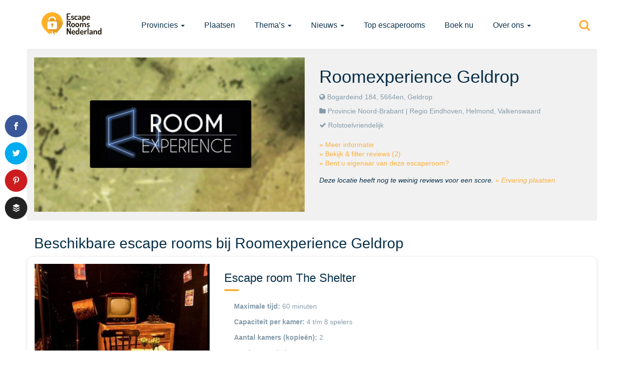

--- FILE ---
content_type: text/html; charset=UTF-8
request_url: https://www.escaperoomsnederland.nl/rooms/roomexperience-geldrop/
body_size: 19596
content:
<!DOCTYPE html><html lang=nl-NL class=no-js><head><meta charset="UTF-8"> <script>/*<![CDATA[*/var gform;gform||(document.addEventListener("gform_main_scripts_loaded",function(){gform.scriptsLoaded=!0}),document.addEventListener("gform/theme/scripts_loaded",function(){gform.themeScriptsLoaded=!0}),window.addEventListener("DOMContentLoaded",function(){gform.domLoaded=!0}),gform={domLoaded:!1,scriptsLoaded:!1,themeScriptsLoaded:!1,isFormEditor:()=>"function"==typeof InitializeEditor,callIfLoaded:function(o){return!(!gform.domLoaded||!gform.scriptsLoaded||!gform.themeScriptsLoaded&&!gform.isFormEditor()||(gform.isFormEditor()&&console.warn("The use of gform.initializeOnLoaded() is deprecated in the form editor context and will be removed in Gravity Forms 3.1."),o(),0))},initializeOnLoaded:function(o){gform.callIfLoaded(o)||(document.addEventListener("gform_main_scripts_loaded",()=>{gform.scriptsLoaded=!0,gform.callIfLoaded(o)}),document.addEventListener("gform/theme/scripts_loaded",()=>{gform.themeScriptsLoaded=!0,gform.callIfLoaded(o)}),window.addEventListener("DOMContentLoaded",()=>{gform.domLoaded=!0,gform.callIfLoaded(o)}))},hooks:{action:{},filter:{}},addAction:function(o,r,e,t){gform.addHook("action",o,r,e,t)},addFilter:function(o,r,e,t){gform.addHook("filter",o,r,e,t)},doAction:function(o){gform.doHook("action",o,arguments)},applyFilters:function(o){return gform.doHook("filter",o,arguments)},removeAction:function(o,r){gform.removeHook("action",o,r)},removeFilter:function(o,r,e){gform.removeHook("filter",o,r,e)},addHook:function(o,r,e,t,n){null==gform.hooks[o][r]&&(gform.hooks[o][r]=[]);var d=gform.hooks[o][r];null==n&&(n=r+"_"+d.length),gform.hooks[o][r].push({tag:n,callable:e,priority:t=null==t?10:t})},doHook:function(r,o,e){var t;if(e=Array.prototype.slice.call(e,1),null!=gform.hooks[r][o]&&((o=gform.hooks[r][o]).sort(function(o,r){return o.priority-r.priority}),o.forEach(function(o){"function"!=typeof(t=o.callable)&&(t=window[t]),"action"==r?t.apply(null,e):e[0]=t.apply(null,e)})),"filter"==r)return e[0]},removeHook:function(o,r,t,n){var e;null!=gform.hooks[o][r]&&(e=(e=gform.hooks[o][r]).filter(function(o,r,e){return!!(null!=n&&n!=o.tag||null!=t&&t!=o.priority)}),gform.hooks[o][r]=e)}});/*]]>*/</script> <meta http-equiv="X-UA-Compatible" content="IE=edge,chrome=1"><meta name="viewport" content="width=device-width, initial-scale=1"><meta name="referrer" content="unsafe-url"><link rel=profile href=https://gmpg.org/xfn/11><link rel=pingback href=https://www.escaperoomsnederland.nl/xmlrpc.php><link rel="shortcut icon" href=https://www.escaperoomsnederland.nl/wp-content/uploads/2015/05/favicon.ico><meta name='robots' content='index, follow, max-image-preview:large, max-snippet:-1, max-video-preview:-1'><style>img:is([sizes="auto" i], [sizes^="auto," i]){contain-intrinsic-size:3000px 1500px}</style> <script data-cfasync=false data-pagespeed-no-defer>var gtm4wp_datalayer_name="dataLayer";var dataLayer=dataLayer||[];</script> <title>Roomexperience Geldrop &#8226; Reviews, Ervaringen, Adres en Prijzen</title><link rel=canonical href=https://www.escaperoomsnederland.nl/rooms/roomexperience-geldrop/ ><meta property="og:locale" content="nl_NL"><meta property="og:type" content="article"><meta property="og:title" content="Roomexperience Geldrop &#8226; Reviews, Ervaringen, Adres en Prijzen"><meta property="og:description" content="Op dit moment zijn er 3 escaperooms open bij Roomexperience Geldrop. Er komen nog 2 nieuwe escaperooms bij. Ze zijn als eerste open gegaan met de Funny escaperoom, deze is speciaal gemaakt voor kinderen van 8 tot 14 jaar en zeer geschikt voor verstandelijk beperkten. Ook is de kamer rolstoeltoegankelijk. Inmiddels is ook The Shelter open wat tevens een Battle [&hellip;]"><meta property="og:url" content="https://www.escaperoomsnederland.nl/rooms/roomexperience-geldrop/"><meta property="og:site_name" content="Escape Rooms Nederland"><meta property="article:modified_time" content="2017-07-17T06:31:15+00:00"><meta property="og:image" content="https://www.escaperoomsnederland.nl/wp-content/uploads/2017/06/roomexperience-geldrop.jpg"><meta property="og:image:width" content="800"><meta property="og:image:height" content="600"><meta property="og:image:type" content="image/jpeg"><meta name="twitter:card" content="summary_large_image"><meta name="twitter:site" content="@escaperooms_NL"><meta name="twitter:label1" content="Geschatte leestijd"><meta name="twitter:data1" content="1 minuut"> <script type=application/ld+json class=yoast-schema-graph>{"@context":"https://schema.org","@graph":[{"@type":"WebPage","@id":"https://www.escaperoomsnederland.nl/rooms/roomexperience-geldrop/","url":"https://www.escaperoomsnederland.nl/rooms/roomexperience-geldrop/","name":"Roomexperience Geldrop &#8226; Reviews, Ervaringen, Adres en Prijzen","isPartOf":{"@id":"https://www.escaperoomsnederland.nl/#website"},"primaryImageOfPage":{"@id":"https://www.escaperoomsnederland.nl/rooms/roomexperience-geldrop/#primaryimage"},"image":{"@id":"https://www.escaperoomsnederland.nl/rooms/roomexperience-geldrop/#primaryimage"},"thumbnailUrl":"https://www.escaperoomsnederland.nl/wp-content/uploads/2017/06/roomexperience-geldrop.jpg","datePublished":"2017-06-12T13:31:37+00:00","dateModified":"2017-07-17T06:31:15+00:00","breadcrumb":{"@id":"https://www.escaperoomsnederland.nl/rooms/roomexperience-geldrop/#breadcrumb"},"inLanguage":"nl-NL","potentialAction":[{"@type":"ReadAction","target":["https://www.escaperoomsnederland.nl/rooms/roomexperience-geldrop/"]}]},{"@type":"ImageObject","inLanguage":"nl-NL","@id":"https://www.escaperoomsnederland.nl/rooms/roomexperience-geldrop/#primaryimage","url":"https://www.escaperoomsnederland.nl/wp-content/uploads/2017/06/roomexperience-geldrop.jpg","contentUrl":"https://www.escaperoomsnederland.nl/wp-content/uploads/2017/06/roomexperience-geldrop.jpg","width":800,"height":600},{"@type":"BreadcrumbList","@id":"https://www.escaperoomsnederland.nl/rooms/roomexperience-geldrop/#breadcrumb","itemListElement":[{"@type":"ListItem","position":1,"name":"Home","item":"https://www.escaperoomsnederland.nl/"},{"@type":"ListItem","position":2,"name":"Roomexperience Geldrop"}]},{"@type":"WebSite","@id":"https://www.escaperoomsnederland.nl/#website","url":"https://www.escaperoomsnederland.nl/","name":"Escape Rooms Nederland","description":"Overzicht van alle escape rooms in Nederland","publisher":{"@id":"https://www.escaperoomsnederland.nl/#organization"},"potentialAction":[{"@type":"SearchAction","target":{"@type":"EntryPoint","urlTemplate":"https://www.escaperoomsnederland.nl/?s={search_term_string}"},"query-input":{"@type":"PropertyValueSpecification","valueRequired":true,"valueName":"search_term_string"}}],"inLanguage":"nl-NL"},{"@type":"Organization","@id":"https://www.escaperoomsnederland.nl/#organization","name":"Escape Rooms Nederland","url":"https://www.escaperoomsnederland.nl/","logo":{"@type":"ImageObject","inLanguage":"nl-NL","@id":"https://www.escaperoomsnederland.nl/#/schema/logo/image/","url":"https://www.escaperoomsnederland.nl/wp-content/uploads/2015/11/escape-rooms-nederland-logo-large-black.png","contentUrl":"https://www.escaperoomsnederland.nl/wp-content/uploads/2015/11/escape-rooms-nederland-logo-large-black.png","width":800,"height":275,"caption":"Escape Rooms Nederland"},"image":{"@id":"https://www.escaperoomsnederland.nl/#/schema/logo/image/"},"sameAs":["https://x.com/escaperooms_NL"]}]}</script> <meta name="news_keywords" content="escape room, escape rooms, exit room, room escape, entertainment, lifestyle, video games, weird news, real escape experience"><meta name="original-source" content="https://www.escaperoomsnederland.nl/rooms/roomexperience-geldrop/"><link rel=dns-prefetch href=//www.escaperoomsnederland.nl><link rel=dns-prefetch href=//maps.googleapis.com><link rel=alternate type=application/rss+xml title="Escape Rooms Nederland &raquo; feed" href=https://www.escaperoomsnederland.nl/feed/ ><link rel=alternate type=application/rss+xml title="Escape Rooms Nederland &raquo; reacties feed" href=https://www.escaperoomsnederland.nl/comments/feed/ > <script>/*<![CDATA[*/window._wpemojiSettings={"baseUrl":"https:\/\/s.w.org\/images\/core\/emoji\/15.0.3\/72x72\/","ext":".png","svgUrl":"https:\/\/s.w.org\/images\/core\/emoji\/15.0.3\/svg\/","svgExt":".svg","source":{"concatemoji":"https:\/\/www.escaperoomsnederland.nl\/wp-includes\/js\/wp-emoji-release.min.js?ver=6.7.4"}};
/*! This file is auto-generated */
!function(i,n){var o,s,e;function c(e){try{var t={supportTests:e,timestamp:(new Date).valueOf()};sessionStorage.setItem(o,JSON.stringify(t))}catch(e){}}function p(e,t,n){e.clearRect(0,0,e.canvas.width,e.canvas.height),e.fillText(t,0,0);var t=new Uint32Array(e.getImageData(0,0,e.canvas.width,e.canvas.height).data),r=(e.clearRect(0,0,e.canvas.width,e.canvas.height),e.fillText(n,0,0),new Uint32Array(e.getImageData(0,0,e.canvas.width,e.canvas.height).data));return t.every(function(e,t){return e===r[t]})}function u(e,t,n){switch(t){case"flag":return n(e,"\ud83c\udff3\ufe0f\u200d\u26a7\ufe0f","\ud83c\udff3\ufe0f\u200b\u26a7\ufe0f")?!1:!n(e,"\ud83c\uddfa\ud83c\uddf3","\ud83c\uddfa\u200b\ud83c\uddf3")&&!n(e,"\ud83c\udff4\udb40\udc67\udb40\udc62\udb40\udc65\udb40\udc6e\udb40\udc67\udb40\udc7f","\ud83c\udff4\u200b\udb40\udc67\u200b\udb40\udc62\u200b\udb40\udc65\u200b\udb40\udc6e\u200b\udb40\udc67\u200b\udb40\udc7f");case"emoji":return!n(e,"\ud83d\udc26\u200d\u2b1b","\ud83d\udc26\u200b\u2b1b")}return!1}function f(e,t,n){var r="undefined"!=typeof WorkerGlobalScope&&self instanceof WorkerGlobalScope?new OffscreenCanvas(300,150):i.createElement("canvas"),a=r.getContext("2d",{willReadFrequently:!0}),o=(a.textBaseline="top",a.font="600 32px Arial",{});return e.forEach(function(e){o[e]=t(a,e,n)}),o}function t(e){var t=i.createElement("script");t.src=e,t.defer=!0,i.head.appendChild(t)}"undefined"!=typeof Promise&&(o="wpEmojiSettingsSupports",s=["flag","emoji"],n.supports={everything:!0,everythingExceptFlag:!0},e=new Promise(function(e){i.addEventListener("DOMContentLoaded",e,{once:!0})}),new Promise(function(t){var n=function(){try{var e=JSON.parse(sessionStorage.getItem(o));if("object"==typeof e&&"number"==typeof e.timestamp&&(new Date).valueOf()<e.timestamp+604800&&"object"==typeof e.supportTests)return e.supportTests}catch(e){}return null}();if(!n){if("undefined"!=typeof Worker&&"undefined"!=typeof OffscreenCanvas&&"undefined"!=typeof URL&&URL.createObjectURL&&"undefined"!=typeof Blob)try{var e="postMessage("+f.toString()+"("+[JSON.stringify(s),u.toString(),p.toString()].join(",")+"));",r=new Blob([e],{type:"text/javascript"}),a=new Worker(URL.createObjectURL(r),{name:"wpTestEmojiSupports"});return void(a.onmessage=function(e){c(n=e.data),a.terminate(),t(n)})}catch(e){}c(n=f(s,u,p))}t(n)}).then(function(e){for(var t in e)n.supports[t]=e[t],n.supports.everything=n.supports.everything&&n.supports[t],"flag"!==t&&(n.supports.everythingExceptFlag=n.supports.everythingExceptFlag&&n.supports[t]);n.supports.everythingExceptFlag=n.supports.everythingExceptFlag&&!n.supports.flag,n.DOMReady=!1,n.readyCallback=function(){n.DOMReady=!0}}).then(function(){return e}).then(function(){var e;n.supports.everything||(n.readyCallback(),(e=n.source||{}).concatemoji?t(e.concatemoji):e.wpemoji&&e.twemoji&&(t(e.twemoji),t(e.wpemoji)))}))}((window,document),window._wpemojiSettings);/*]]>*/</script> <style id=wp-emoji-styles-inline-css>img.wp-smiley,img.emoji{display:inline !important;border:none !important;box-shadow:none !important;height:1em !important;width:1em !important;margin:0
0.07em !important;vertical-align:-0.1em !important;background:none !important;padding:0
!important}</style><link rel=stylesheet id=wp-block-library-css href='https://www.escaperoomsnederland.nl/wp-includes/css/dist/block-library/style.min.css?ver=6.7.4' type=text/css media=all><style id=classic-theme-styles-inline-css>/*! This file is auto-generated */
.wp-block-button__link{color:#fff;background-color:#32373c;border-radius:9999px;box-shadow:none;text-decoration:none;padding:calc(.667em + 2px) calc(1.333em + 2px);font-size:1.125em}.wp-block-file__button{background:#32373c;color:#fff;text-decoration:none}</style><style id=global-styles-inline-css>/*<![CDATA[*/:root{--wp--preset--aspect-ratio--square:1;--wp--preset--aspect-ratio--4-3:4/3;--wp--preset--aspect-ratio--3-4:3/4;--wp--preset--aspect-ratio--3-2:3/2;--wp--preset--aspect-ratio--2-3:2/3;--wp--preset--aspect-ratio--16-9:16/9;--wp--preset--aspect-ratio--9-16:9/16;--wp--preset--color--black:#000;--wp--preset--color--cyan-bluish-gray:#abb8c3;--wp--preset--color--white:#fff;--wp--preset--color--pale-pink:#f78da7;--wp--preset--color--vivid-red:#cf2e2e;--wp--preset--color--luminous-vivid-orange:#ff6900;--wp--preset--color--luminous-vivid-amber:#fcb900;--wp--preset--color--light-green-cyan:#7bdcb5;--wp--preset--color--vivid-green-cyan:#00d084;--wp--preset--color--pale-cyan-blue:#8ed1fc;--wp--preset--color--vivid-cyan-blue:#0693e3;--wp--preset--color--vivid-purple:#9b51e0;--wp--preset--gradient--vivid-cyan-blue-to-vivid-purple:linear-gradient(135deg,rgba(6,147,227,1) 0%,rgb(155,81,224) 100%);--wp--preset--gradient--light-green-cyan-to-vivid-green-cyan:linear-gradient(135deg,rgb(122,220,180) 0%,rgb(0,208,130) 100%);--wp--preset--gradient--luminous-vivid-amber-to-luminous-vivid-orange:linear-gradient(135deg,rgba(252,185,0,1) 0%,rgba(255,105,0,1) 100%);--wp--preset--gradient--luminous-vivid-orange-to-vivid-red:linear-gradient(135deg,rgba(255,105,0,1) 0%,rgb(207,46,46) 100%);--wp--preset--gradient--very-light-gray-to-cyan-bluish-gray:linear-gradient(135deg,rgb(238,238,238) 0%,rgb(169,184,195) 100%);--wp--preset--gradient--cool-to-warm-spectrum:linear-gradient(135deg,rgb(74,234,220) 0%,rgb(151,120,209) 20%,rgb(207,42,186) 40%,rgb(238,44,130) 60%,rgb(251,105,98) 80%,rgb(254,248,76) 100%);--wp--preset--gradient--blush-light-purple:linear-gradient(135deg,rgb(255,206,236) 0%,rgb(152,150,240) 100%);--wp--preset--gradient--blush-bordeaux:linear-gradient(135deg,rgb(254,205,165) 0%,rgb(254,45,45) 50%,rgb(107,0,62) 100%);--wp--preset--gradient--luminous-dusk:linear-gradient(135deg,rgb(255,203,112) 0%,rgb(199,81,192) 50%,rgb(65,88,208) 100%);--wp--preset--gradient--pale-ocean:linear-gradient(135deg,rgb(255,245,203) 0%,rgb(182,227,212) 50%,rgb(51,167,181) 100%);--wp--preset--gradient--electric-grass:linear-gradient(135deg,rgb(202,248,128) 0%,rgb(113,206,126) 100%);--wp--preset--gradient--midnight:linear-gradient(135deg,rgb(2,3,129) 0%,rgb(40,116,252) 100%);--wp--preset--font-size--small:13px;--wp--preset--font-size--medium:20px;--wp--preset--font-size--large:36px;--wp--preset--font-size--x-large:42px;--wp--preset--spacing--20:0.44rem;--wp--preset--spacing--30:0.67rem;--wp--preset--spacing--40:1rem;--wp--preset--spacing--50:1.5rem;--wp--preset--spacing--60:2.25rem;--wp--preset--spacing--70:3.38rem;--wp--preset--spacing--80:5.06rem;--wp--preset--shadow--natural:6px 6px 9px rgba(0, 0, 0, 0.2);--wp--preset--shadow--deep:12px 12px 50px rgba(0, 0, 0, 0.4);--wp--preset--shadow--sharp:6px 6px 0px rgba(0, 0, 0, 0.2);--wp--preset--shadow--outlined:6px 6px 0px -3px rgba(255, 255, 255, 1), 6px 6px rgba(0, 0, 0, 1);--wp--preset--shadow--crisp:6px 6px 0px rgba(0, 0, 0, 1)}:where(.is-layout-flex){gap:0.5em}:where(.is-layout-grid){gap:0.5em}body .is-layout-flex{display:flex}.is-layout-flex{flex-wrap:wrap;align-items:center}.is-layout-flex>:is(*,div){margin:0}body .is-layout-grid{display:grid}.is-layout-grid>:is(*,div){margin:0}:where(.wp-block-columns.is-layout-flex){gap:2em}:where(.wp-block-columns.is-layout-grid){gap:2em}:where(.wp-block-post-template.is-layout-flex){gap:1.25em}:where(.wp-block-post-template.is-layout-grid){gap:1.25em}.has-black-color{color:var(--wp--preset--color--black) !important}.has-cyan-bluish-gray-color{color:var(--wp--preset--color--cyan-bluish-gray) !important}.has-white-color{color:var(--wp--preset--color--white) !important}.has-pale-pink-color{color:var(--wp--preset--color--pale-pink) !important}.has-vivid-red-color{color:var(--wp--preset--color--vivid-red) !important}.has-luminous-vivid-orange-color{color:var(--wp--preset--color--luminous-vivid-orange) !important}.has-luminous-vivid-amber-color{color:var(--wp--preset--color--luminous-vivid-amber) !important}.has-light-green-cyan-color{color:var(--wp--preset--color--light-green-cyan) !important}.has-vivid-green-cyan-color{color:var(--wp--preset--color--vivid-green-cyan) !important}.has-pale-cyan-blue-color{color:var(--wp--preset--color--pale-cyan-blue) !important}.has-vivid-cyan-blue-color{color:var(--wp--preset--color--vivid-cyan-blue) !important}.has-vivid-purple-color{color:var(--wp--preset--color--vivid-purple) !important}.has-black-background-color{background-color:var(--wp--preset--color--black) !important}.has-cyan-bluish-gray-background-color{background-color:var(--wp--preset--color--cyan-bluish-gray) !important}.has-white-background-color{background-color:var(--wp--preset--color--white) !important}.has-pale-pink-background-color{background-color:var(--wp--preset--color--pale-pink) !important}.has-vivid-red-background-color{background-color:var(--wp--preset--color--vivid-red) !important}.has-luminous-vivid-orange-background-color{background-color:var(--wp--preset--color--luminous-vivid-orange) !important}.has-luminous-vivid-amber-background-color{background-color:var(--wp--preset--color--luminous-vivid-amber) !important}.has-light-green-cyan-background-color{background-color:var(--wp--preset--color--light-green-cyan) !important}.has-vivid-green-cyan-background-color{background-color:var(--wp--preset--color--vivid-green-cyan) !important}.has-pale-cyan-blue-background-color{background-color:var(--wp--preset--color--pale-cyan-blue) !important}.has-vivid-cyan-blue-background-color{background-color:var(--wp--preset--color--vivid-cyan-blue) !important}.has-vivid-purple-background-color{background-color:var(--wp--preset--color--vivid-purple) !important}.has-black-border-color{border-color:var(--wp--preset--color--black) !important}.has-cyan-bluish-gray-border-color{border-color:var(--wp--preset--color--cyan-bluish-gray) !important}.has-white-border-color{border-color:var(--wp--preset--color--white) !important}.has-pale-pink-border-color{border-color:var(--wp--preset--color--pale-pink) !important}.has-vivid-red-border-color{border-color:var(--wp--preset--color--vivid-red) !important}.has-luminous-vivid-orange-border-color{border-color:var(--wp--preset--color--luminous-vivid-orange) !important}.has-luminous-vivid-amber-border-color{border-color:var(--wp--preset--color--luminous-vivid-amber) !important}.has-light-green-cyan-border-color{border-color:var(--wp--preset--color--light-green-cyan) !important}.has-vivid-green-cyan-border-color{border-color:var(--wp--preset--color--vivid-green-cyan) !important}.has-pale-cyan-blue-border-color{border-color:var(--wp--preset--color--pale-cyan-blue) !important}.has-vivid-cyan-blue-border-color{border-color:var(--wp--preset--color--vivid-cyan-blue) !important}.has-vivid-purple-border-color{border-color:var(--wp--preset--color--vivid-purple) !important}.has-vivid-cyan-blue-to-vivid-purple-gradient-background{background:var(--wp--preset--gradient--vivid-cyan-blue-to-vivid-purple) !important}.has-light-green-cyan-to-vivid-green-cyan-gradient-background{background:var(--wp--preset--gradient--light-green-cyan-to-vivid-green-cyan) !important}.has-luminous-vivid-amber-to-luminous-vivid-orange-gradient-background{background:var(--wp--preset--gradient--luminous-vivid-amber-to-luminous-vivid-orange) !important}.has-luminous-vivid-orange-to-vivid-red-gradient-background{background:var(--wp--preset--gradient--luminous-vivid-orange-to-vivid-red) !important}.has-very-light-gray-to-cyan-bluish-gray-gradient-background{background:var(--wp--preset--gradient--very-light-gray-to-cyan-bluish-gray) !important}.has-cool-to-warm-spectrum-gradient-background{background:var(--wp--preset--gradient--cool-to-warm-spectrum) !important}.has-blush-light-purple-gradient-background{background:var(--wp--preset--gradient--blush-light-purple) !important}.has-blush-bordeaux-gradient-background{background:var(--wp--preset--gradient--blush-bordeaux) !important}.has-luminous-dusk-gradient-background{background:var(--wp--preset--gradient--luminous-dusk) !important}.has-pale-ocean-gradient-background{background:var(--wp--preset--gradient--pale-ocean) !important}.has-electric-grass-gradient-background{background:var(--wp--preset--gradient--electric-grass) !important}.has-midnight-gradient-background{background:var(--wp--preset--gradient--midnight) !important}.has-small-font-size{font-size:var(--wp--preset--font-size--small) !important}.has-medium-font-size{font-size:var(--wp--preset--font-size--medium) !important}.has-large-font-size{font-size:var(--wp--preset--font-size--large) !important}.has-x-large-font-size{font-size:var(--wp--preset--font-size--x-large) !important}:where(.wp-block-post-template.is-layout-flex){gap:1.25em}:where(.wp-block-post-template.is-layout-grid){gap:1.25em}:where(.wp-block-columns.is-layout-flex){gap:2em}:where(.wp-block-columns.is-layout-grid){gap:2em}:root :where(.wp-block-pullquote){font-size:1.5em;line-height:1.6}/*]]>*/</style><link rel=stylesheet id=et_monarch-css-css href='https://www.escaperoomsnederland.nl/wp-content/plugins/monarch/css/style.css?ver=1.2.1' type=text/css media=all><link rel=stylesheet id=direct-style-css href='https://www.escaperoomsnederland.nl/wp-content/themes/ern-child/style.css?ver=6.7.4' type=text/css media=all><link rel=stylesheet id=direct-style-bootstrap-css href='https://www.escaperoomsnederland.nl/wp-content/themes/ern/css/bootstrap.css?ver=6.7.4' type=text/css media=all><link rel=stylesheet id=direct-style-fontawesome-css href='https://www.escaperoomsnederland.nl/wp-content/themes/ern/css/font-awesome.css?ver=6.7.4' type=text/css media=all><link rel=stylesheet id=direct-style-fancy-select-css href='https://www.escaperoomsnederland.nl/wp-content/themes/ern/css/fancySelect.css?ver=6.7.4' type=text/css media=all><link rel=stylesheet id=direct-style-map-icons-css href='https://www.escaperoomsnederland.nl/wp-content/themes/ern/css/map-icons.css?ver=6.7.4' type=text/css media=all><link rel=stylesheet id=direct-style-owl-carousel-css href='https://www.escaperoomsnederland.nl/wp-content/themes/ern/css/owl.carousel.css?ver=6.7.4' type=text/css media=all><link rel=stylesheet id=direct-style-owl-theme-css href='https://www.escaperoomsnederland.nl/wp-content/themes/ern/css/owl.theme.css?ver=6.7.4' type=text/css media=all><link rel=stylesheet id=direct-style-animate-css href='https://www.escaperoomsnederland.nl/wp-content/themes/ern/css/animate.css?ver=6.7.4' type=text/css media=all><link rel=stylesheet id=direct-style-perfect-scrollbar-css href='https://www.escaperoomsnederland.nl/wp-content/themes/ern/css/perfect-scrollbar.css?ver=6.7.4' type=text/css media=all><link rel=stylesheet id=direct-style-nprogress-css href='https://www.escaperoomsnederland.nl/wp-content/themes/ern/css/nprogress.css?ver=6.7.4' type=text/css media=all><link rel=stylesheet id=direct-style-bootstrap-switch-css href='https://www.escaperoomsnederland.nl/wp-content/themes/ern/css/bootstrap-switch.css?ver=6.7.4' type=text/css media=all><link rel=stylesheet id=direct-style-main-css href='https://www.escaperoomsnederland.nl/wp-content/themes/ern/css/main.css?ver=6.7.4' type=text/css media=all><link rel=stylesheet id=direct-skin-css href='https://www.escaperoomsnederland.nl/wp-content/themes/ern/css/skin-2.css?ver=6.7.4' type=text/css media=all><link rel=stylesheet id=wp-pagenavi-css href='https://www.escaperoomsnederland.nl/wp-content/plugins/wp-pagenavi/pagenavi-css.css?ver=2.70' type=text/css media=all><link rel=stylesheet id=ern-styles-css href='https://www.escaperoomsnederland.nl/wp-content/plugins/ern-functions/css/style.css?ver=6.7.4' type=text/css media=all> <script src="https://www.escaperoomsnederland.nl/wp-includes/js/jquery/jquery.min.js?ver=3.7.1" id=jquery-core-js></script> <script src="https://www.escaperoomsnederland.nl/wp-includes/js/jquery/jquery-migrate.min.js?ver=3.4.1" id=jquery-migrate-js></script> <script id=direct-ajax-js-extra>var direct_ajax_object={"ajax_url":"https:\/\/www.escaperoomsnederland.nl\/wp-admin\/admin-ajax.php","redirect_url":"https:\/\/www.escaperoomsnederland.nl","loading_message":"Please wait..."};</script> <script src="https://www.escaperoomsnederland.nl/wp-content/themes/ern/js/direct-ajax.js?ver=6.7.4" id=direct-ajax-js></script> <script src="https://www.escaperoomsnederland.nl/wp-content/plugins/ern-functions/js/script.js?ver=1.3" id=ern_scripts-js></script> <script id=track-the-click-js-extra>var ajax_var={"nonce":"8463af36c4"};var ttc_data={"proBeacon":""};</script> <script src="https://www.escaperoomsnederland.nl/wp-content/plugins/track-the-click/public/js/track-the-click-public.js?ver=0.4.0" id=track-the-click-js data-noptimize=true data-no-optimize=1></script> <script id=track-the-click-js-after data-noptimize=true data-no-optimize=1>function getHomeURL(){return"https://www.escaperoomsnederland.nl";}
function getPostID(){return 13784;}
function showClickCounts(){return false;}</script> <script id=direct-localize-js-extra>var localize={"siteurl":"https:\/\/www.escaperoomsnederland.nl","tempdir":"https:\/\/www.escaperoomsnederland.nl\/wp-content\/themes\/ern","makericon":{"url":"https:\/\/www.escaperoomsnederland.nl\/wp-content\/uploads\/2015\/06\/maker-air.svg","id":"851","height":"","width":"","thumbnail":"https:\/\/www.escaperoomsnederland.nl\/wp-includes\/images\/media\/default.png"},"skin":"2","mapskin":"1"};</script> <script src="https://www.escaperoomsnederland.nl/wp-content/themes/ern/js/global.js?ver=6.7.4" id=direct-localize-js></script> <script src="https://www.escaperoomsnederland.nl/wp-content/themes/ern/js/vendor/modernizr-2.8.3-respond-1.4.2.min.js?ver=2.8.3" id=direct-modernizr-js></script> <script src="https://www.escaperoomsnederland.nl/wp-content/themes/ern/js/vendor/bootstrap.js?ver=6.7.4" id=direct-bootstrap-js></script> <link rel=https://api.w.org/ href=https://www.escaperoomsnederland.nl/wp-json/ ><link rel=EditURI type=application/rsd+xml title=RSD href=https://www.escaperoomsnederland.nl/xmlrpc.php?rsd><meta name="generator" content="WordPress 6.7.4"><link rel=shortlink href='https://www.escaperoomsnederland.nl/?p=13784'><link rel=alternate title="oEmbed (JSON)" type=application/json+oembed href="https://www.escaperoomsnederland.nl/wp-json/oembed/1.0/embed?url=https%3A%2F%2Fwww.escaperoomsnederland.nl%2Frooms%2Froomexperience-geldrop%2F"><link rel=alternate title="oEmbed (XML)" type=text/xml+oembed href="https://www.escaperoomsnederland.nl/wp-json/oembed/1.0/embed?url=https%3A%2F%2Fwww.escaperoomsnederland.nl%2Frooms%2Froomexperience-geldrop%2F&#038;format=xml"><meta name="generator" content="Redux 4.5.6"><style id=et-social-custom-css></style>  <script data-cfasync=false data-pagespeed-no-defer>var dataLayer_content={"pageTitle":"Roomexperience Geldrop &#8226; Reviews, Ervaringen, Adres en Prijzen","pagePostType":"directory","pagePostType2":"single-directory","pagePostAuthor":"Mike van Hoenselaar"};dataLayer.push(dataLayer_content);</script> <script data-cfasync=false data-pagespeed-no-defer>(function(w,d,s,l,i){w[l]=w[l]||[];w[l].push({'gtm.start':new Date().getTime(),event:'gtm.js'});var f=d.getElementsByTagName(s)[0],j=d.createElement(s),dl=l!='dataLayer'?'&l='+l:'';j.async=true;j.src='//www.googletagmanager.com/gtm.js?id='+i+dl;f.parentNode.insertBefore(j,f);})(window,document,'script','dataLayer','GTM-KK99G7');</script> </head><body class="directory-template-default single single-directory postid-13784 et_monarch group-blog"><noscript><iframe src="https://www.googletagmanager.com/ns.html?id=GTM-KK99G7" height=0 width=0 style=display:none;visibility:hidden aria-hidden=true></iframe></noscript> <!--[if lt IE 9]><p class=browserupgrade>You are using an <strong>outdated</strong> browser. Please <a href=http://browsehappy.com/ >upgrade your browser</a> to improve your experience.</p> <![endif]--><nav class=container><div class="navbar navbar-default navbar-static-top"><div class=navbar-header> <button aria-controls=navbar aria-expanded=false data-target=#navbar data-toggle=collapse class="navbar-toggle collapsed" type=button> <span class=sr-only>Toggle navigation</span> <span class=icon-bar></span> <span class=icon-bar></span> <span class=icon-bar></span> </button> <a href=https://www.escaperoomsnederland.nl/ class=navbar-brand><img src="https://www.escaperoomsnederland.nl/wp-content/uploads/2017/01/logo-ern-2017.jpg"data-at2x=https://www.escaperoomsnederland.nl/wp-content/uploads/2017/01/logo-ern-2017@2x.jpg alt="Escape Rooms Nederland"></a></div><div class="navbar-collapse collapse" id=navbar><ul id=menu-main class="nav navbar-nav navbar-left"><li id=menu-item-578 class="menu-item menu-item-type-custom menu-item-object-custom menu-item-has-children menu-item-578 dropdown"><a title=Provincies href=# data-toggle=dropdown class=dropdown-toggle aria-haspopup=true>Provincies <span class=caret></span></a><ul role=menu class=" dropdown-menu"> <li id=menu-item-594 class="menu-item menu-item-type-taxonomy menu-item-object-directory-category menu-item-594"><span>19</span><a title=Drenthe href=https://www.escaperoomsnederland.nl/provincies/drenthe/ >Drenthe</a></li> <li id=menu-item-595 class="menu-item menu-item-type-taxonomy menu-item-object-directory-category menu-item-595"><span>11</span><a title=Flevoland href=https://www.escaperoomsnederland.nl/provincies/flevoland/ >Flevoland</a></li> <li id=menu-item-588 class="menu-item menu-item-type-taxonomy menu-item-object-directory-category menu-item-588"><span>28</span><a title=Friesland href=https://www.escaperoomsnederland.nl/provincies/friesland/ >Friesland</a></li> <li id=menu-item-582 class="menu-item menu-item-type-taxonomy menu-item-object-directory-category menu-item-582"><span>68</span><a title=Gelderland href=https://www.escaperoomsnederland.nl/provincies/gelderland/ >Gelderland</a></li> <li id=menu-item-587 class="menu-item menu-item-type-taxonomy menu-item-object-directory-category menu-item-587"><span>6</span><a title=Groningen href=https://www.escaperoomsnederland.nl/provincies/groningen/ >Groningen</a></li> <li id=menu-item-581 class="menu-item menu-item-type-taxonomy menu-item-object-directory-category menu-item-581"><span>55</span><a title=Limburg href=https://www.escaperoomsnederland.nl/provincies/limburg/ >Limburg</a></li> <li id=menu-item-579 class="menu-item menu-item-type-taxonomy menu-item-object-directory-category current-directory-ancestor current-menu-parent current-directory-parent menu-item-579"><span>103</span><a title=Noord-Brabant href=https://www.escaperoomsnederland.nl/provincies/noord-brabant/ >Noord-Brabant</a></li> <li id=menu-item-580 class="menu-item menu-item-type-taxonomy menu-item-object-directory-category menu-item-580"><span>68</span><a title=Noord-Holland href=https://www.escaperoomsnederland.nl/provincies/noord-holland/ >Noord-Holland</a></li> <li id=menu-item-585 class="menu-item menu-item-type-taxonomy menu-item-object-directory-category menu-item-585"><span>41</span><a title=Overijssel href=https://www.escaperoomsnederland.nl/provincies/overijssel/ >Overijssel</a></li> <li id=menu-item-584 class="menu-item menu-item-type-taxonomy menu-item-object-directory-category menu-item-584"><span>47</span><a title=Utrecht href=https://www.escaperoomsnederland.nl/provincies/utrecht/ >Utrecht</a></li> <li id=menu-item-586 class="menu-item menu-item-type-taxonomy menu-item-object-directory-category menu-item-586"><span>11</span><a title=Zeeland href=https://www.escaperoomsnederland.nl/provincies/zeeland/ >Zeeland</a></li> <li id=menu-item-583 class="menu-item menu-item-type-taxonomy menu-item-object-directory-category menu-item-583"><span>91</span><a title=Zuid-Holland href=https://www.escaperoomsnederland.nl/provincies/zuid-holland/ >Zuid-Holland</a></li></ul> </li> <li id=menu-item-3235 class="menu-item menu-item-type-custom menu-item-object-custom menu-item-3235"><a title=Plaatsen href=https://www.escaperoomsnederland.nl/plaatsen/ >Plaatsen</a></li> <li id=menu-item-4979 class="menu-item menu-item-type-custom menu-item-object-custom menu-item-has-children menu-item-4979 dropdown"><a title=Thema&#039;s href=# data-toggle=dropdown class=dropdown-toggle aria-haspopup=true>Thema&#8217;s <span class=caret></span></a><ul role=menu class=" dropdown-menu"> <li id=menu-item-6695 class="menu-item menu-item-type-post_type menu-item-object-page menu-item-6695"><a title="Bekijk alle thema&#039;s" href=https://www.escaperoomsnederland.nl/thema/ >Bekijk alle thema&#8217;s</a></li> <li id=menu-item-31649 class="menu-item menu-item-type-taxonomy menu-item-object-theme menu-item-31649"><span>61</span><a title="Outdoor / buiten" href=https://www.escaperoomsnederland.nl/thema/outdoor-escapegame/ >Outdoor / buiten</a></li> <li id=menu-item-31648 class="menu-item menu-item-type-taxonomy menu-item-object-theme menu-item-31648"><span>21</span><a title="Online / Live" href=https://www.escaperoomsnederland.nl/thema/online-escaperoom/ >Online / Live</a></li> <li id=menu-item-4984 class="menu-item menu-item-type-taxonomy menu-item-object-theme menu-item-4984"><span>77</span><a title=Avontuur href=https://www.escaperoomsnederland.nl/thema/avontuur/ >Avontuur</a></li> <li id=menu-item-4988 class="menu-item menu-item-type-taxonomy menu-item-object-theme menu-item-4988"><span>15</span><a title=Bank href=https://www.escaperoomsnederland.nl/thema/bank/ >Bank</a></li> <li id=menu-item-9046 class="menu-item menu-item-type-taxonomy menu-item-object-theme menu-item-9046"><span>66</span><a title=Battle href=https://www.escaperoomsnederland.nl/thema/battle/ >Battle</a></li> <li id=menu-item-6029 class="menu-item menu-item-type-taxonomy menu-item-object-theme menu-item-6029"><span>22</span><a title=Break-In href=https://www.escaperoomsnederland.nl/thema/break-in/ >Break-In</a></li> <li id=menu-item-4993 class="menu-item menu-item-type-taxonomy menu-item-object-theme menu-item-4993"><span>18</span><a title=Bunker href=https://www.escaperoomsnederland.nl/thema/bunker/ >Bunker</a></li> <li id=menu-item-4990 class="menu-item menu-item-type-taxonomy menu-item-object-theme menu-item-4990"><span>6</span><a title=Casino href=https://www.escaperoomsnederland.nl/thema/casino/ >Casino</a></li> <li id=menu-item-4994 class="menu-item menu-item-type-taxonomy menu-item-object-theme menu-item-4994"><span>5</span><a title=Egypte href=https://www.escaperoomsnederland.nl/thema/egypte/ >Egypte</a></li> <li id=menu-item-4982 class="menu-item menu-item-type-taxonomy menu-item-object-theme menu-item-4982"><span>12</span><a title=Eng href=https://www.escaperoomsnederland.nl/thema/eng/ >Eng</a></li> <li id=menu-item-4995 class="menu-item menu-item-type-taxonomy menu-item-object-theme menu-item-4995"><span>19</span><a title=Film href=https://www.escaperoomsnederland.nl/thema/film/ >Film</a></li> <li id=menu-item-4985 class="menu-item menu-item-type-taxonomy menu-item-object-theme menu-item-4985"><span>88</span><a title=Geschiedenis href=https://www.escaperoomsnederland.nl/thema/geschiedenis/ >Geschiedenis</a></li> <li id=menu-item-4983 class="menu-item menu-item-type-taxonomy menu-item-object-theme menu-item-4983"><span>36</span><a title=Gevangenis href=https://www.escaperoomsnederland.nl/thema/gevangenis/ >Gevangenis</a></li> <li id=menu-item-4992 class="menu-item menu-item-type-taxonomy menu-item-object-theme menu-item-4992"><span>15</span><a title=Horror href=https://www.escaperoomsnederland.nl/thema/horror/ >Horror</a></li> <li id=menu-item-4981 class="menu-item menu-item-type-taxonomy menu-item-object-theme menu-item-4981"><span>16</span><a title=Kantoor href=https://www.escaperoomsnederland.nl/thema/kantoor/ >Kantoor</a></li> <li id=menu-item-4986 class="menu-item menu-item-type-taxonomy menu-item-object-theme menu-item-4986"><span>9</span><a title=Kelder href=https://www.escaperoomsnederland.nl/thema/kelder/ >Kelder</a></li> <li id=menu-item-16144 class="menu-item menu-item-type-taxonomy menu-item-object-theme menu-item-16144"><span>101</span><a title=Kinderescaperooms href=https://www.escaperoomsnederland.nl/thema/escape-room-kinderen/ >Kinderescaperooms</a></li> <li id=menu-item-4991 class="menu-item menu-item-type-taxonomy menu-item-object-theme menu-item-4991"><span>16</span><a title=Maffia href=https://www.escaperoomsnederland.nl/thema/maffia/ >Maffia</a></li> <li id=menu-item-4989 class="menu-item menu-item-type-taxonomy menu-item-object-theme menu-item-4989"><span>19</span><a title=Laboratorium href=https://www.escaperoomsnederland.nl/thema/laboratorium/ >Laboratorium</a></li> <li id=menu-item-4996 class="menu-item menu-item-type-taxonomy menu-item-object-theme menu-item-4996"><span>3</span><a title=Loods href=https://www.escaperoomsnederland.nl/thema/loods/ >Loods</a></li> <li id=menu-item-4987 class="menu-item menu-item-type-taxonomy menu-item-object-theme menu-item-4987"><span>33</span><a title=Oorlog href=https://www.escaperoomsnederland.nl/thema/oorlog/ >Oorlog</a></li> <li id=menu-item-4980 class="menu-item menu-item-type-taxonomy menu-item-object-theme menu-item-4980"><span>30</span><a title=Recherche href=https://www.escaperoomsnederland.nl/thema/recherche/ >Recherche</a></li> <li id=menu-item-6697 class="menu-item menu-item-type-post_type menu-item-object-page menu-item-6697"><a title="Bekijk alle thema&#039;s" href=https://www.escaperoomsnederland.nl/thema/ >Bekijk alle thema&#8217;s</a></li></ul> </li> <li id=menu-item-397 class="menu-item menu-item-type-post_type menu-item-object-page current_page_parent menu-item-has-children menu-item-397 dropdown"><a title=Nieuws href=# data-toggle=dropdown class=dropdown-toggle aria-haspopup=true>Nieuws <span class=caret></span></a><ul role=menu class=" dropdown-menu"> <li id=menu-item-11600 class="menu-item menu-item-type-taxonomy menu-item-object-category menu-item-11600"><a title=Interviews href=https://www.escaperoomsnederland.nl/category/interviews/ >Interviews</a></li> <li id=menu-item-11599 class="menu-item menu-item-type-taxonomy menu-item-object-category menu-item-11599"><a title=Reviews href=https://www.escaperoomsnederland.nl/category/reviews/ >Reviews</a></li> <li id=menu-item-11601 class="menu-item menu-item-type-custom menu-item-object-custom menu-item-11601"><a title="Al het nieuws" href=/nieuws/ >Al het nieuws</a></li></ul> </li> <li id=menu-item-8873 class="menu-item menu-item-type-post_type menu-item-object-page menu-item-8873"><a title="Top escaperooms" href=https://www.escaperoomsnederland.nl/top-10-escaperooms/ >Top escaperooms</a></li> <li id=menu-item-4696 class="menu-item menu-item-type-post_type menu-item-object-page menu-item-4696"><a title="Boek nu" href=https://www.escaperoomsnederland.nl/uitgelichte-escaperooms/ >Boek nu</a></li> <li id=menu-item-562 class="menu-item menu-item-type-post_type menu-item-object-page menu-item-has-children menu-item-562 dropdown"><a title="Over ons" href=# data-toggle=dropdown class=dropdown-toggle aria-haspopup=true>Over ons <span class=caret></span></a><ul role=menu class=" dropdown-menu"> <li id=menu-item-4695 class="menu-item menu-item-type-post_type menu-item-object-page menu-item-4695"><a title="Over ERN" href=https://www.escaperoomsnederland.nl/over-escape-rooms-nederland/ >Over ERN</a></li> <li id=menu-item-2215 class="menu-item menu-item-type-post_type menu-item-object-page menu-item-2215"><a title=Referenties href=https://www.escaperoomsnederland.nl/referenties/ >Referenties</a></li> <li id=menu-item-5811 class="menu-item menu-item-type-post_type menu-item-object-page menu-item-5811"><a title="In de media" href=https://www.escaperoomsnederland.nl/media/ >In de media</a></li> <li id=menu-item-476 class="menu-item menu-item-type-post_type menu-item-object-page menu-item-476"><a title=Contact href=https://www.escaperoomsnederland.nl/contact-opnemen/ >Contact</a></li></ul> </li></ul><ul class="nav navbar-nav navbar-right"> <li class=search-handle> <a href=#><i class="fa fa-search"></i></a> </li></ul></div><div class=row id=search-form><form role=search method=get class=search-form action=https://www.escaperoomsnederland.nl/zoeken/ > <input type=text name=direct_keyword class=search-keyword placeholder=Search..></form></div></div></nav><div class=container id=main_info itemscope itemtype=http://schema.org/TouristAttraction><div class=col-md-6> <span itemprop=image class=location_image itemscope itemtype=http://schema.org/ImageObject> <img width=548 height=313 src=https://www.escaperoomsnederland.nl/wp-content/uploads/2017/06/roomexperience-geldrop-548x313.jpg class="thumb-side-map wp-post-image" alt itemprop=url decoding=async fetchpriority=high>		</span></div><div class=col-md-6><div id=directory-ern><h1 class="entry-title" itemprop="name">Roomexperience Geldrop</h1><p class=direct-field><i class="fa fa-globe"></i> <span itemprop=address>Bogardeind 184, 5664en, Geldrop</span></p><p class=direct-field><i class="fa fa-folder"></i> <a href=https://www.escaperoomsnederland.nl/provincies/noord-brabant/ >Provincie Noord-Brabant</a> | Regio <a href=https://www.escaperoomsnederland.nl/plaatsen/eindhoven/ >Eindhoven</a>, <a href=https://www.escaperoomsnederland.nl/plaatsen/helmond/ >Helmond</a>, <a href=https://www.escaperoomsnederland.nl/plaatsen/valkenswaard/ >Valkenswaard</a></p><p class=direct-field><i class="fa fa-check"></i> <a href=https://www.escaperoomsnederland.nl/kenmerken/rolstoelvriendelijk/ >Rolstoelvriendelijk</a></p><ul class=extra-links> <li><a href=#more-info-location>&raquo; Meer informatie</a></li> <li><a href=#reviews>&raquo; Bekijk & filter reviews (2)</a></li>  <li><a href="https://www.escaperoomsnederland.nl/upgrade/?id=13784" class>&raquo; Bent u eigenaar van deze escaperoom?</a></li></ul><div itemprop=aggregateRating itemscope itemtype=http://schema.org/AggregateRating><meta itemprop="reviewCount" content="2"><meta itemprop="ratingValue" content="5.5"><meta itemprop="bestRating" content="10"></div><p style=font-size:14px;><em>Deze locatie heeft nog te weinig reviews voor een score. <a class href="https://www.escaperoomsnederland.nl/ervaring-escape-room/?location=13784">&raquo;  Ervaring plaatsen</a></em></p></div></div></div><div id=scroll_menu class=container_menu_scroll> <a href=https://www.escaperoomsnederland.nl class=navbar-brand><img src=https://www.escaperoomsnederland.nl/wp-content/uploads/2015/05/escape-rooms-nederland-logo.png data-at2x=https://www.escaperoomsnederland.nl/wp-content/uploads/2015/05/escape-rooms-nederland-logo@2x.png alt="Escape Rooms Nederland logo"></a><div class=container_info> <span class=title>Roomexperience Geldrop</span><div class=meta_info><p class=direct-field><i class="fa fa-globe"></i> <span itemprop=address>Bogardeind 184, 5664en, Geldrop</span></p></div></div><div class=container_availability></div></div></div> <script>var maker=['Roomexperience Geldrop',51.4085967,5.559214099999963,''];markers.push(maker);</script> <div class=container><article id=post-13784 class="post-13784 directory type-directory status-publish has-post-thumbnail hentry directory-category-noord-brabant directory-country-nederland amenity-rolstoelvriendelijk plaats-eindhoven plaats-helmond plaats-valkenswaard"><div class=row><div class=rooms-area><h2 id="rooms" name="rooms">Beschikbare escape rooms bij Roomexperience Geldrop</h2><div class=row><div class="col-sm-4 item col-md-12 item"><div class="direct-item "><div class=col-sm-4><img width=300 height=225 src=https://www.escaperoomsnederland.nl/wp-content/uploads/2017/06/escape-room-roomexperience-geldrop-shelter-300x225.jpg class="direct-thumb wp-post-image" alt decoding=async srcset="https://www.escaperoomsnederland.nl/wp-content/uploads/2017/06/escape-room-roomexperience-geldrop-shelter-300x225.jpg 300w, https://www.escaperoomsnederland.nl/wp-content/uploads/2017/06/escape-room-roomexperience-geldrop-shelter-768x576.jpg 768w, https://www.escaperoomsnederland.nl/wp-content/uploads/2017/06/escape-room-roomexperience-geldrop-shelter.jpg 800w" sizes="(max-width: 300px) 100vw, 300px"></div><div class=col-sm-8><div class=wrap-direct-meta><h3 id="the-shelter">Escape room The Shelter</h3><span class=label-bottom></span><div class=meta_info><div class=meta><strong class=title>Maximale tijd: </strong>60 minuten</div><div class=meta><strong class=title>Capaciteit per kamer: </strong>4 t/m 8 spelers</div><div class=meta><strong class=title>Aantal kamers (kopieën): </strong>2</div><div class=meta><strong class=title>Totale capaciteit: </strong>4 tot 16 spelers</div><div class=meta><strong class=title>Minimale leeftijd: </strong>14</div><div class=meta><strong class=title>Moeilijkheid: </strong>Moeilijk</div><div class=meta><strong class=title>Thema’s: </strong><a href=https://www.escaperoomsnederland.nl/thema/battle/ >Battle</a>, <a href=https://www.escaperoomsnederland.nl/thema/bunker/ >Bunker</a></div></div><div class=meta><p>“De schuilplaats” is gebouwd net na de jaren 40-45 ten tijde van de koude oorlog om te kunnen schuilen voor een eventuele atoomaanval. Aan het einde van de koude oorlog is de schuilplaats aangepast en voorzien van enkele technische snufjes.<br> De schuilplaats wordt nog altijd voorzien van proviand en er worden tegenwoordig ook rondleidingen gegeven. Volg de gids&#8230;.</p><p>The Shelter is een Battle Escape Room. Dit betekend dat er een kopie van deze kamer is zodat je met groepen tegen elkaar kunt spelen. Er kan per kamer geboekt worden, maar je kan ook met maximaal 16 personen tegelijk tegen elkaar strijden. Je kunt elkaar tijdens het spelen zien.</p></div></div></div></div></div><div class="col-sm-4 item col-md-12 item"><div class="direct-item "><div class=col-sm-4><img width=300 height=200 src=https://www.escaperoomsnederland.nl/wp-content/uploads/2017/06/escape-room-roomexperience-geldrop-funny-300x200.jpg class="direct-thumb wp-post-image" alt decoding=async srcset="https://www.escaperoomsnederland.nl/wp-content/uploads/2017/06/escape-room-roomexperience-geldrop-funny-300x200.jpg 300w, https://www.escaperoomsnederland.nl/wp-content/uploads/2017/06/escape-room-roomexperience-geldrop-funny.jpg 600w" sizes="(max-width: 300px) 100vw, 300px"></div><div class=col-sm-8><div class=wrap-direct-meta><h3 id="funny">Escape room Funny</h3><span class=label-bottom></span><div class=meta_info><div class=meta><strong class=title>Maximale tijd: </strong>60 minuten</div><div class=meta><strong class=title>Capaciteit: </strong>6 t/m 10 spelers</div><div class=meta><strong class=title>Open sinds: </strong>maart 2017</div><div class=meta><strong class=title>Minimale leeftijd: </strong>8</div><div class=meta><strong class=title>Moeilijkheid: </strong>Makkelijk</div><div class=meta><strong class=title>Thema’s: </strong><a href=https://www.escaperoomsnederland.nl/thema/school/ >School</a></div></div><div class=meta><p>Elise de dochter van graaf van Epscheuten is niet zo’n goede leerling op school. Zij heeft een hekel aan rekenen en taal, maar is juist heel goed in spelletjes en het oplossen van puzzels. Op een dag had graaf van Epscheuten een geweldig idee om Elise op een leuke manier iets te leren. Hij maakte een speelkamer en vertelde Elise dat als zij hierin gaat spelen er alleen weer uit mag als ze de code gevonden heeft die de zoemer af kan laten gaan.</p><p>De Funny <span class=il>Escape</span> <span class=il>room</span> is te spelen vanaf 6 personen.<br> Leeftijdsindicatie: 8-14 jaar. Minimaal 1 volwassen begeleider.<br> Deze <span class=il>Escape</span> <span class=il>room</span> is ook zeer geschikt voor mensen met een verstandelijke beperking. (kamer wordt aangepast)</p></div></div></div></div></div></div></div></div><div class="col-md-12 wrap-info"><h2 id="more-info-location" name="more-info-location">Informatie over Roomexperience Geldrop</h2><p>Op dit moment zijn er 3 escaperooms open bij Roomexperience Geldrop. Er komen nog 2 nieuwe escaperooms bij.</p><p>Ze zijn als eerste open gegaan met de Funny escaperoom, deze is speciaal gemaakt voor kinderen van 8 tot 14 jaar en zeer geschikt voor verstandelijk beperkten. Ook is de kamer rolstoeltoegankelijk. Inmiddels is ook The Shelter open wat tevens een Battle Escape Room is.</p><p>Funny <span class=il>escape</span> vanaf 6 personen (begeleiders gratis) € 9,50 p.p.<br> The Shelter vanaf 4 personen (max 8 personen) €14,50 p.p.<br> The Battle Shelter vanaf 8 personen (max 16 personen) €14,50 p.p.</p><p>Naast escaperooms is er bij Roomexperience ook de mogelijkheid om een potje lasergame te spleen in de gloednieuwe lasergame arena.</p><p>&nbsp;</p></div><div class="col-md-12 reviews"><h2 id="reviews" name="reviews">Roomexperience Geldrop Reviews</h2><p>Benieuwd naar de ervaringen en beoordelingen van andere spelers over Roomexperience Geldrop? Hieronder een overzicht van alle reviews. Ben je zelf bij deze escape room geweest, <a class href="https://www.escaperoomsnederland.nl/ervaring-escape-room/?location=13784">laat dan je ervaring achter.</a></p><section id=cd-timeline class=cd-container><div class="cd-timeline-block escape-room-addict 8pluspersons"><div class="cd-timeline-img cd-rating cd-positive cd-source-ern"> 8</div><div class=cd-timeline-content><p>We hebben de battle escape gespeeld. Dus met 2 groepjes in 2 identieke kamers tegelijk gespeeld.<br> De kamer is zeker niet makkelijk, maar wel heel leuk. 1 groep was er op tijd uit, met nog 2.16 minuten over.<br> De volgende keer gaan we de bus escape spelen, bij deze escapebus ga je geboeid naar binnen. Ik ben heel benieuwd hoe deze gevangenis bus is.</p><div class=ratings> <span class=rating><strong>Diepgang/beleving:</strong> Goed</span> 	<span class=rating><strong>Kwaliteit:</strong> Neutraal</span> 	<span class=rating><strong>Game Experience:</strong> Goed</span> 	<span class=rating><strong>Service:</strong> Goed</span></div> <span class=cd-date> 2 januari 2019</span> <span class=cd-author>Esther&nbsp;<img src=https://www.escaperoomsnederland.nl/wp-content/uploads/2015/07/ern-logo-32x32.png alt="Via Escape Rooms Nederland"></span> <span class=cd-meta> meer dan 8 personen&nbsp;|&nbsp;Escape Room Addict (6-10 rooms gespeeld)&nbsp;|&nbsp;Friends</span></div></div><div class="cd-timeline-block escape-room-enthusiast 8pluspersons"><div class="cd-timeline-img cd-rating cd-negative cd-source-ern"> 3</div><div class=cd-timeline-content><p>Wij deden met twee groepen tegelijk de Battle Shelter kamers (tegelijk dezelfde soort kamer). Voordat we de kamers in gingen werd ons gevraagd om alle codes in de kamer eerst te verifiëren via de portofoon, dus het begon al vreemd. Na de eerste 10 minuten in de kamer kregen wij regelmatig ongevraagd hints via de portofoon door. Alsnog hebben onze beide groepen de kamer niet gehaald. De eerste reactie van de eigenaar toen we er uit kwamen: “Jullie hebben ook niet om hints gevraagd”. Nogal frappant, want je gaat toch geen escape room doen om continu hints te vragen? Conclusie: Opdrachten zijn te ver gezocht. Een escape room moet te doen zijn zonder hints. We hebben allemaal eerder meerdere escape rooms gedaan, maar deze was voor een ieder de slechtste tot nu toe! Helaas geen aanrader dus.</p><div class=ratings> <span class=rating><strong>Diepgang/beleving:</strong> Niet zo goed</span> 	<span class=rating><strong>Kwaliteit:</strong> Slecht</span> 	<span class=rating><strong>Game Experience:</strong> Slecht</span> 	<span class=rating><strong>Service:</strong> Neutraal</span></div> <span class=cd-date>28 januari 2018</span> <span class=cd-author>M. Engels&nbsp;<img src=https://www.escaperoomsnederland.nl/wp-content/uploads/2015/07/ern-logo-32x32.png alt="Via Escape Rooms Nederland"></span> <span class=cd-meta> meer dan 8 personen&nbsp;|&nbsp;Escape Room Enthusiast (2-5 rooms gespeeld)&nbsp;|&nbsp;Family</span></div></div></section></div><div class=col-md-12><div class=container_availability></div><p class=container_review>Heb je deze escape room al bezocht? Wij willen dolgraag meer horen over jouw ervaring met deze escape room.<br><a href="https://www.escaperoomsnederland.nl/ervaring-escape-room/?location=18496">&raquo; Plaats jouw ervaring</a></p></div></div></article></div><div id=newsletter><div class=container><div class=row><div class="col-md-12 newsletter_section"><h3>Ontvang gratis interviews, nieuws en laatst toegevoegde escape rooms!</h3><div class='gf_browser_chrome gform_wrapper gform_legacy_markup_wrapper gform-theme--no-framework' data-form-theme=legacy data-form-index=0 id=gform_wrapper_4 ><div id=gf_4 class=gform_anchor tabindex=-1></div><form method=post enctype=multipart/form-data  id=gform_4  action=/rooms/roomexperience-geldrop/#gf_4 data-formid=4 novalidate><div class='gform-body gform_body'><ul id=gform_fields_4 class='gform_fields top_label form_sublabel_below description_below validation_below'><li id=field_4_3 class="gfield gfield--type-honeypot gform_validation_container field_sublabel_below gfield--has-description field_description_below field_validation_below gfield_visibility_visible"  ><label class='gfield_label gform-field-label' for=input_4_3>Facebook</label><div class=ginput_container><input name=input_3 id=input_4_3 type=text value autocomplete=new-password></div><div class=gfield_description id=gfield_description_4_3>Dit veld is bedoeld voor validatiedoeleinden en moet niet worden gewijzigd.</div></li><li id=field_4_1 class="gfield gfield--type-name gfield_contains_required field_sublabel_below gfield--no-description field_description_below field_validation_below gfield_visibility_visible"  ><label class='gfield_label gform-field-label gfield_label_before_complex' >Naam<span class=gfield_required><span class="gfield_required gfield_required_asterisk">*</span></span></label><div class='ginput_complex ginput_container ginput_container--name no_prefix has_first_name no_middle_name has_last_name no_suffix gf_name_has_2 ginput_container_name gform-grid-row' id=input_4_1> <span id=input_4_1_3_container class='name_first gform-grid-col gform-grid-col--size-auto' > <input type=text name=input_1.3 id=input_4_1_3 value tabindex=100  aria-required=true> <label for=input_4_1_3 class='gform-field-label gform-field-label--type-sub '>Voornaam</label> </span> <span id=input_4_1_6_container class='name_last gform-grid-col gform-grid-col--size-auto' > <input type=text name=input_1.6 id=input_4_1_6 value tabindex=102  aria-required=true> <label for=input_4_1_6 class='gform-field-label gform-field-label--type-sub '>Achternaam</label> </span></div></li><li id=field_4_2 class="gfield gfield--type-email gfield_contains_required field_sublabel_below gfield--no-description field_description_below field_validation_below gfield_visibility_visible"  ><label class='gfield_label gform-field-label' for=input_4_2>E-mailadres<span class=gfield_required><span class="gfield_required gfield_required_asterisk">*</span></span></label><div class='ginput_container ginput_container_email'> <input name=input_2 id=input_4_2 type=email value class=large tabindex=104   aria-required=true aria-invalid=false></div></li></ul></div><div class='gform-footer gform_footer top_label'> <input type=submit id=gform_submit_button_4 class='gform_button button' onclick=gform.submission.handleButtonClick(this); data-submission-type=submit value='Op de hoogte blijven' tabindex=105> <input type=hidden class=gform_hidden name=gform_submission_method data-js=gform_submission_method_4 value=postback> <input type=hidden class=gform_hidden name=gform_theme data-js=gform_theme_4 id=gform_theme_4 value=legacy> <input type=hidden class=gform_hidden name=gform_style_settings data-js=gform_style_settings_4 id=gform_style_settings_4 value=[]> <input type=hidden class=gform_hidden name=is_submit_4 value=1> <input type=hidden class=gform_hidden name=gform_submit value=4> <input type=hidden class=gform_hidden name=gform_unique_id value> <input type=hidden class=gform_hidden name=state_4 value='WyJbXSIsIjkwZGY3Njc3NThkMDMzZjA3ZDc5OGZhNWY0ODVmMTNhIl0='> <input type=hidden autocomplete=off class=gform_hidden name=gform_target_page_number_4 id=gform_target_page_number_4 value=0> <input type=hidden autocomplete=off class=gform_hidden name=gform_source_page_number_4 id=gform_source_page_number_4 value=1> <input type=hidden name=gform_field_values value></div><p style="display: none !important;" class=akismet-fields-container data-prefix=ak_><label>&#916;<textarea name=ak_hp_textarea cols=45 rows=8 maxlength=100></textarea></label><input type=hidden id=ak_js_1 name=ak_js value=242><script>document.getElementById("ak_js_1").setAttribute("value",(new Date()).getTime());</script></p></form></div><script>/*<![CDATA[*/gform.initializeOnLoaded(function(){gformInitSpinner(4,'https://www.escaperoomsnederland.nl/wp-content/plugins/gravityforms/images/spinner.svg',true);jQuery('#gform_ajax_frame_4').on('load',function(){var contents=jQuery(this).contents().find('*').html();var is_postback=contents.indexOf('GF_AJAX_POSTBACK')>=0;if(!is_postback){return;}var form_content=jQuery(this).contents().find('#gform_wrapper_4');var is_confirmation=jQuery(this).contents().find('#gform_confirmation_wrapper_4').length>0;var is_redirect=contents.indexOf('gformRedirect(){')>=0;var is_form=form_content.length>0&&!is_redirect&&!is_confirmation;var mt=parseInt(jQuery('html').css('margin-top'),10)+parseInt(jQuery('body').css('margin-top'),10)+100;if(is_form){jQuery('#gform_wrapper_4').html(form_content.html());if(form_content.hasClass('gform_validation_error')){jQuery('#gform_wrapper_4').addClass('gform_validation_error');}else{jQuery('#gform_wrapper_4').removeClass('gform_validation_error');}setTimeout(function(){jQuery(document).scrollTop(jQuery('#gform_wrapper_4').offset().top-mt);},50);if(window['gformInitDatepicker']){gformInitDatepicker();}if(window['gformInitPriceFields']){gformInitPriceFields();}var current_page=jQuery('#gform_source_page_number_4').val();gformInitSpinner(4,'https://www.escaperoomsnederland.nl/wp-content/plugins/gravityforms/images/spinner.svg',true);jQuery(document).trigger('gform_page_loaded',[4,current_page]);window['gf_submitting_4']=false;}else if(!is_redirect){var confirmation_content=jQuery(this).contents().find('.GF_AJAX_POSTBACK').html();if(!confirmation_content){confirmation_content=contents;}jQuery('#gform_wrapper_4').replaceWith(confirmation_content);jQuery(document).scrollTop(jQuery('#gf_4').offset().top-mt);jQuery(document).trigger('gform_confirmation_loaded',[4]);window['gf_submitting_4']=false;wp.a11y.speak(jQuery('#gform_confirmation_message_4').text());}else{jQuery('#gform_4').append(contents);if(window['gformRedirect']){gformRedirect();}}jQuery(document).trigger("gform_pre_post_render",[{formId:"4",currentPage:"current_page",abort:function(){this.preventDefault();}}]);if(event&&event.defaultPrevented){return;}const gformWrapperDiv=document.getElementById("gform_wrapper_4");if(gformWrapperDiv){const visibilitySpan=document.createElement("span");visibilitySpan.id="gform_visibility_test_4";gformWrapperDiv.insertAdjacentElement("afterend",visibilitySpan);}const visibilityTestDiv=document.getElementById("gform_visibility_test_4");let postRenderFired=false;function triggerPostRender(){if(postRenderFired){return;}postRenderFired=true;gform.core.triggerPostRenderEvents(4,current_page);if(visibilityTestDiv){visibilityTestDiv.parentNode.removeChild(visibilityTestDiv);}}function debounce(func,wait,immediate){var timeout;return function(){var context=this,args=arguments;var later=function(){timeout=null;if(!immediate)func.apply(context,args);};var callNow=immediate&&!timeout;clearTimeout(timeout);timeout=setTimeout(later,wait);if(callNow)func.apply(context,args);};}const debouncedTriggerPostRender=debounce(function(){triggerPostRender();},200);if(visibilityTestDiv&&visibilityTestDiv.offsetParent===null){const observer=new MutationObserver((mutations)=>{mutations.forEach((mutation)=>{if(mutation.type==='attributes'&&visibilityTestDiv.offsetParent!==null){debouncedTriggerPostRender();observer.disconnect();}});});observer.observe(document.body,{attributes:true,childList:false,subtree:true,attributeFilter:['style','class'],});}else{triggerPostRender();}});});/*]]>*/</script> </div><div class="col-md-12 newsletter_section"> <em>We garanderen 100% privacy.</em></div></div></div></div><div id=newsletter><div class=container><div class=row><div class="col-md-12 newsletter_section references"><h3>Referenties</h3> <a href=https://www.escaperoomsnederland.nl/referenties/ ><img src=//www.escaperoomsnederland.nl/wp-content/uploads/2015/09/radio538.png alt="Radio 538" title="Radio 538" width=150 height=95></a> <a href=https://www.escaperoomsnederland.nl/referenties/ ><img src=//www.escaperoomsnederland.nl/wp-content/uploads/2015/09/gemeente-dronten.png alt="Gemeente Dronten" title="Gemeente Dronten" width=150 height=95></a> <a href=https://www.escaperoomsnederland.nl/referenties/ ><img src=//www.escaperoomsnederland.nl/wp-content/uploads/2015/09/ing-logo-klein.png alt="ING Bank" title="ING Bank" width=150 height=95></a> <a href=https://www.escaperoomsnederland.nl/referenties/ ><img src=//www.escaperoomsnederland.nl/wp-content/uploads/2015/09/saxion-logo-klein.png alt=Saxion title=Saxion width=150 height=95></a> <a href=https://www.escaperoomsnederland.nl/referenties/ ><img src=//www.escaperoomsnederland.nl/wp-content/uploads/2015/09/we-logo-klein.png alt="WE Fashion" title="WE Fashion" width=150 height=95 class=last></a></div><div class="col-md-12 newsletter_section references_last"> Wil je een escaperoom boeken voor jouw bedrijfsuitje of mobiele escaperoom voor jouw evenement?<br><a href="https://www.escaperoomsnederland.nl/contact-opnemen/?g=offerte&people=20-30">» Offerte aanvragen</a><br><a href=https://www.escaperoomsnederland.nl/referenties/ >» Bekijk alle referenties</a></div></div></div></div><div id=footer><div class=container><div class=row><div class="col-md-4 footer-section"><h3>Over Escape Rooms Nederland</h3> <span></span><div class=footer-section-content><p> Nederland telt al meer dan 1000 escape rooms. Escape Rooms Nederland verzamelt en vergelijkt alle escape rooms in Nederland zodat jij een goede keus kunt maken voor je vrijgezellenfeestje, teamuitje of andere gezellige bezigheid met vrienden en familie. Escape Rooms Nederland is de meest complete community van escape rooms in Nederland en daarbuiten. Bekijk Escaperoom reviews, prijzen en arrangementen van alle escaperooms in Nederland.<br> <br> » <a href=https://www.escaperoomsnederland.nl/over-escape-rooms-nederland/ >Meer informatie over ERN</a><br> » <a href=https://www.escaperoomsnederland.nl/contact-opnemen/ >Neem contact op</a></p></div></div><div class="col-md-4 footer-section"><h3>Escape room nieuws</h3> <span></span><div class=footer-section-content><ul class=footer-recent-blog> <li ><h3><a href=https://www.escaperoomsnederland.nl/pop-up-escaperoom-op-fort-honswijk-durf-jij-het-aan/ >Pop-up Escaperoom op Fort Honswijk – Durf jij het aan?</a></h3><p class=blog-fields> <span><i class="fa fa-clock-o"></i> oktober 20, 2025</span> <span></span></p> </li> <li ><h3><a href=https://www.escaperoomsnederland.nl/escape-world-zandvoort-opent-nieuwe-kamer/ >Escape World Zandvoort opent nieuwe kamer</a></h3><p class=blog-fields> <span><i class="fa fa-clock-o"></i> oktober 16, 2025</span> <span></span></p> </li> <li ><h3><a href=https://www.escaperoomsnederland.nl/1-oktober-dag-van-de-escaperoom-2025/ >1 Oktober Dag van de Escaperoom 2025</a></h3><p class=blog-fields> <span><i class="fa fa-clock-o"></i> oktober 1, 2025</span> <span></span></p> </li> <li ><h3><a href=https://www.escaperoomsnederland.nl/interactieve-game-de-verraders-x-cube-experience-vanaf-nu-beschikbaar/ >Interactieve game ‘De Verraders – X-Cube Experience’ vanaf nu beschikbaar</a></h3><p class=blog-fields> <span><i class="fa fa-clock-o"></i> mei 15, 2025</span> <span></span></p> </li> <li ><h3><a href=https://www.escaperoomsnederland.nl/nieuwe-duo-competitie-de-verdwenen-erfenis-bij-mj-escape-dordrecht/ >Nieuwe DUO-competitie ‘De Verdwenen Erfenis’ bij MJ Escape Dordrecht</a></h3><p class=blog-fields> <span><i class="fa fa-clock-o"></i> mei 15, 2025</span> <span></span></p> </li></ul></div></div><div class="col-md-4 footer-section"><h3>Onmisbare escape room links</h3> <span></span><div class=footer-section-content><ul id=menu-belangrijke-links class=menu><li id=menu-item-969 class="menu-item menu-item-type-post_type menu-item-object-page menu-item-969"><a href=https://www.escaperoomsnederland.nl/wat-is-een-escape-room/ >Wat is een escaperoom?</a></li> <li id=menu-item-959 class="menu-item menu-item-type-post_type menu-item-object-post menu-item-959"><a href=https://www.escaperoomsnederland.nl/wat-maakt-een-goede-escape-room/ >Wat maakt een goede escape room?</a></li> <li id=menu-item-967 class="menu-item menu-item-type-post_type menu-item-object-post menu-item-967"><a href=https://www.escaperoomsnederland.nl/welke-soorten-escape-rooms/ >Soorten escape rooms</a></li> <li id=menu-item-960 class="menu-item menu-item-type-post_type menu-item-object-post menu-item-960"><a href=https://www.escaperoomsnederland.nl/ideale-groepssamenstelling-escape-room/ >Ideale groepssamenstelling escape room</a></li> <li id=menu-item-962 class="menu-item menu-item-type-post_type menu-item-object-post menu-item-962"><a href=https://www.escaperoomsnederland.nl/wat-is-de-etiquette-in-een-escape-room/ >Etiquette in escape room</a></li> <li id=menu-item-986 class="menu-item menu-item-type-post_type menu-item-object-page menu-item-986"><a href=https://www.escaperoomsnederland.nl/tips-voorbereiding-escape-room/ >Tips voorbereiding escape room</a></li> <li id=menu-item-964 class="menu-item menu-item-type-post_type menu-item-object-post menu-item-964"><a href=https://www.escaperoomsnederland.nl/wat-moet-je-doen-als-je-eenmaal-in-een-escape-room-bent/ >Wel doen in een escape room</a></li> <li id=menu-item-965 class="menu-item menu-item-type-post_type menu-item-object-post menu-item-965"><a href=https://www.escaperoomsnederland.nl/niet-doen-escape-room/ >Niet doen in een escape room</a></li> <li id=menu-item-966 class="menu-item menu-item-type-post_type menu-item-object-post menu-item-966"><a href=https://www.escaperoomsnederland.nl/wat-te-doen-als-je-niet-meer-verder-kunt-in-een-escape-room/ >Wat te doen als je niet meer verder kunt?</a></li> <li id=menu-item-3621 class="menu-item menu-item-type-post_type menu-item-object-page menu-item-3621"><a href=https://www.escaperoomsnederland.nl/escape-room-bouwen/ >Escape room bouwen</a></li> <li id=menu-item-21007 class="menu-item menu-item-type-post_type menu-item-object-page menu-item-21007"><a href=https://www.escaperoomsnederland.nl/escapekist-huren/ >Escapekist huren</a></li> <li id=menu-item-4206 class="menu-item menu-item-type-post_type menu-item-object-page menu-item-4206"><a href=https://www.escaperoomsnederland.nl/escaperoom-cadeaubon/ >Escaperoom cadeaubon</a></li> <li id=menu-item-3849 class="menu-item menu-item-type-post_type menu-item-object-page menu-item-3849"><a href=https://www.escaperoomsnederland.nl/mobiele-escape-room-nederland/ >Mobiele escape rooms</a></li> <li id=menu-item-968 class="menu-item menu-item-type-post_type menu-item-object-page menu-item-968"><a href=https://www.escaperoomsnederland.nl/toevoegen-van-een-escape-room/ >Escape room toevoegen</a></li> <li id=menu-item-22934 class="menu-item menu-item-type-post_type menu-item-object-page menu-item-22934"><a href=https://www.escaperoomsnederland.nl/escape-room-verhaal/ >Als eigenaar interview insturen</a></li></ul></div></div></div></div><div class=credits><div class=container><div class=row><div class=col-md-4><h6>Copyright © <span class=description>2014-2022</span> Escape Rooms Nederland</h6></div><div class=col-md-8><ul id=menu-footer class=credits-menu><li id=menu-item-389 class="menu-item menu-item-type-custom menu-item-object-custom menu-item-389"><a href=#>Home</a></li> <li id=menu-item-662 class="menu-item menu-item-type-post_type menu-item-object-page menu-item-662"><a href=https://www.escaperoomsnederland.nl/toevoegen-van-een-escape-room/ >Eigenaar van escape room?</a></li> <li id=menu-item-663 class="menu-item menu-item-type-post_type menu-item-object-page menu-item-663"><a href=https://www.escaperoomsnederland.nl/escape-room-voorstellen/ >Escape room ontdekt?</a></li> <li id=menu-item-577 class="menu-item menu-item-type-post_type menu-item-object-page menu-item-577"><a href=https://www.escaperoomsnederland.nl/contact-opnemen/ >Contact</a></li></ul></div></div></div></div></div>  <script>var ern_ajaxurl='https://www.escaperoomsnederland.nl/wp-content/plugins/ern-functions/';</script><div class=et_social_pin_images_outer><div class=et_social_pinterest_window><div class=et_social_modal_header><h3>Pin It on Pinterest</h3><span class=et_social_close></span></div><div class=et_social_pin_images data-permalink=https://www.escaperoomsnederland.nl/rooms/roomexperience-geldrop/ data-title="Roomexperience Geldrop" data-post_id=13784></div></div></div><div class="et_social_sidebar_networks et_social_visible_sidebar et_social_slideright et_social_animated et_social_circle et_social_sidebar_border et_social_mobile_off"><ul class=et_social_icons_container><li class=et_social_facebook> <a href="https://www.facebook.com/sharer.php?u=https%3A%2F%2Fwww.escaperoomsnederland.nl%2Frooms%2Froomexperience-geldrop%2F&#038;t=Roomexperience%20Geldrop" class=et_social_share rel=nofollow data-social_name=facebook data-post_id=13784 data-social_type=share> <i class="et_social_icon et_social_icon_facebook"></i> <span class=et_social_overlay></span> </a> </li><li class=et_social_twitter> <a href="https://twitter.com/share?text=Roomexperience%20Geldrop&#038;url=https%3A%2F%2Fwww.escaperoomsnederland.nl%2Frooms%2Froomexperience-geldrop%2F&#038;via=escaperooms_NL" class=et_social_share rel=nofollow data-social_name=twitter data-post_id=13784 data-social_type=share> <i class="et_social_icon et_social_icon_twitter"></i> <span class=et_social_overlay></span> </a> </li><li class=et_social_pinterest> <a href=# class=et_social_share_pinterest rel=nofollow data-social_name=pinterest data-post_id=13784 data-social_type=share> <i class="et_social_icon et_social_icon_pinterest"></i> <span class=et_social_overlay></span> </a> </li><li class=et_social_buffer> <a href="https://bufferapp.com/add?url=https%3A%2F%2Fwww.escaperoomsnederland.nl%2Frooms%2Froomexperience-geldrop%2F&#038;title=Roomexperience%20Geldrop" class=et_social_share rel=nofollow data-social_name=buffer data-post_id=13784 data-social_type=share> <i class="et_social_icon et_social_icon_buffer"></i> <span class=et_social_overlay></span> </a> </li></ul> <span class="et_social_hide_sidebar et_social_icon"></span></div><link rel=stylesheet id=gforms_reset_css-css href='https://www.escaperoomsnederland.nl/wp-content/plugins/gravityforms/legacy/css/formreset.min.css?ver=2.9.24' type=text/css media=all><link rel=stylesheet id=gforms_formsmain_css-css href='https://www.escaperoomsnederland.nl/wp-content/plugins/gravityforms/legacy/css/formsmain.min.css?ver=2.9.24' type=text/css media=all><link rel=stylesheet id=gforms_ready_class_css-css href='https://www.escaperoomsnederland.nl/wp-content/plugins/gravityforms/legacy/css/readyclass.min.css?ver=2.9.24' type=text/css media=all><link rel=stylesheet id=gforms_browsers_css-css href='https://www.escaperoomsnederland.nl/wp-content/plugins/gravityforms/legacy/css/browsers.min.css?ver=2.9.24' type=text/css media=all> <script src="https://www.escaperoomsnederland.nl/wp-content/plugins/monarch/js/idle-timer.min.js?ver=1.2.1" id=et_monarch-idle-js></script> <script id=et_monarch-custom-js-js-extra>var monarchSettings={"ajaxurl":"https:\/\/www.escaperoomsnederland.nl\/wp-admin\/admin-ajax.php","pageurl":"https:\/\/www.escaperoomsnederland.nl\/rooms\/roomexperience-geldrop\/","stats_nonce":"487b4b9578","share_counts":"9addc7ef50","follow_counts":"b48c1d27f2","total_counts":"c0db98e882","media_single":"90cad519be","media_total":"07d2538f28","generate_all_window_nonce":"b61db89018","no_img_message":"No images available for sharing on this page"};</script> <script src="https://www.escaperoomsnederland.nl/wp-content/plugins/monarch/js/custom.js?ver=1.2.1" id=et_monarch-custom-js-js></script> <script src="https://www.escaperoomsnederland.nl/wp-content/plugins/duracelltomi-google-tag-manager/dist/js/gtm4wp-form-move-tracker.js?ver=1.22.3" id=gtm4wp-form-move-tracker-js></script> <script src="https://maps.googleapis.com/maps/api/js?key=AIzaSyD4j0DSMhZA6-6HOZhtjQfGKUxLWeJA26Q&amp;sensor=false&amp;libraries=places" id=direct-google-api-js></script> <script src=https://www.escaperoomsnederland.nl/wp-content/themes/ern/js/vendor/jquery.flexslider.js id=direct-flex-slider-js></script> <script src="https://www.escaperoomsnederland.nl/wp-content/themes/ern/js/vendor/infobubble.js?ver=0.8" id=direct-map-info-bubble-js></script> <script src="https://www.escaperoomsnederland.nl/wp-content/themes/ern/js/vendor/map-icons.js?ver=2.1" id=direct-map-icons-js></script> <script src=https://www.escaperoomsnederland.nl/wp-content/themes/ern/js/map-init.js id=direct-map-init-js></script> <script src="https://www.escaperoomsnederland.nl/wp-content/themes/ern/js/vendor/fancySelect.js?ver=1.4.0" id=direct-fancy-select-js></script> <script src="https://www.escaperoomsnederland.nl/wp-content/themes/ern/js/vendor/owl.carousel.js?ver=2.0.0" id=direct-owl-carousel-js></script> <script src=https://www.escaperoomsnederland.nl/wp-content/themes/ern/js/vendor/wow.js id=direct-wow-js></script> <script src=https://www.escaperoomsnederland.nl/wp-content/themes/ern/js/vendor/perfect-scrollbar.js id=direct-perfect-scrollbar-js></script> <script src=https://www.escaperoomsnederland.nl/wp-content/themes/ern/js/vendor/bootstrap-rating-input.js id=direct-star-rating-js></script> <script src=https://www.escaperoomsnederland.nl/wp-content/themes/ern/js/vendor/masonry.pkgd.js id=direct-masonry-js></script> <script src=https://www.escaperoomsnederland.nl/wp-content/themes/ern/js/vendor/imagesloaded.pkgd.js id=direct-imagesloaded-js></script> <script src=https://www.escaperoomsnederland.nl/wp-content/themes/ern/js/vendor/nprogress.js id=direct-nprogress-js></script> <script src=https://www.escaperoomsnederland.nl/wp-content/themes/ern/js/vendor/bootstrap-switch.js id=direct-bootstrap-switch-js></script> <script src=https://www.escaperoomsnederland.nl/wp-content/themes/ern/js/vendor/imagelightbox.js id=direct-lightbox-js></script> <script src="https://www.escaperoomsnederland.nl/wp-content/themes/ern/js/main.js?ver=1.0.0" id=direct-main-js></script> <script src="https://www.escaperoomsnederland.nl/wp-content/themes/ern/js/navigation.js?ver=20120206" id=direct-navigation-js></script> <script src="https://www.escaperoomsnederland.nl/wp-content/themes/ern/js/skip-link-focus-fix.js?ver=20130115" id=direct-skip-link-focus-fix-js></script> <script src="https://www.escaperoomsnederland.nl/wp-includes/js/comment-reply.min.js?ver=6.7.4" id=comment-reply-js async=async data-wp-strategy=async></script> <script src="https://www.escaperoomsnederland.nl/wp-includes/js/dist/dom-ready.min.js?ver=f77871ff7694fffea381" id=wp-dom-ready-js></script> <script src="https://www.escaperoomsnederland.nl/wp-includes/js/dist/hooks.min.js?ver=4d63a3d491d11ffd8ac6" id=wp-hooks-js></script> <script src="https://www.escaperoomsnederland.nl/wp-includes/js/dist/i18n.min.js?ver=5e580eb46a90c2b997e6" id=wp-i18n-js></script> <script id=wp-i18n-js-after>wp.i18n.setLocaleData({'text direction\u0004ltr':['ltr']});</script> <script id=wp-a11y-js-translations>(function(domain,translations){var localeData=translations.locale_data[domain]||translations.locale_data.messages;localeData[""].domain=domain;wp.i18n.setLocaleData(localeData,domain);})("default",{"translation-revision-date":"2025-09-30 21:34:50+0000","generator":"GlotPress\/4.0.1","domain":"messages","locale_data":{"messages":{"":{"domain":"messages","plural-forms":"nplurals=2; plural=n != 1;","lang":"nl"},"Notifications":["Meldingen"]}},"comment":{"reference":"wp-includes\/js\/dist\/a11y.js"}});</script> <script src="https://www.escaperoomsnederland.nl/wp-includes/js/dist/a11y.min.js?ver=3156534cc54473497e14" id=wp-a11y-js></script> <script defer=defer src="https://www.escaperoomsnederland.nl/wp-content/plugins/gravityforms/js/jquery.json.min.js?ver=2.9.24" id=gform_json-js></script> <script id=gform_gravityforms-js-extra>/*<![CDATA[*/var gform_i18n={"datepicker":{"days":{"monday":"Ma","tuesday":"Di","wednesday":"Wo","thursday":"Do","friday":"Vr","saturday":"Za","sunday":"Zo"},"months":{"january":"Januari","february":"Februari","march":"Maart","april":"April","may":"Mei","june":"Juni","july":"Juli","august":"Augustus","september":"September","october":"Oktober","november":"November","december":"December"},"firstDay":1,"iconText":"Selecteer een datum"}};var gf_legacy_multi=[];var gform_gravityforms={"strings":{"invalid_file_extension":"Dit bestandstype is niet toegestaan. Moet \u00e9\u00e9n van de volgende zijn:","delete_file":"Dit bestand verwijderen","in_progress":"in behandeling","file_exceeds_limit":"Bestand overschrijdt limiet bestandsgrootte","illegal_extension":"Dit type bestand is niet toegestaan.","max_reached":"Maximale aantal bestanden bereikt","unknown_error":"Er was een probleem bij het opslaan van het bestand op de server","currently_uploading":"Wacht tot het uploaden is voltooid","cancel":"Annuleren","cancel_upload":"Deze upload annuleren","cancelled":"Geannuleerd","error":"Fout","message":"Bericht"},"vars":{"images_url":"https:\/\/www.escaperoomsnederland.nl\/wp-content\/plugins\/gravityforms\/images"}};var gf_global={"gf_currency_config":{"name":"Euro","symbol_left":"","symbol_right":"&#8364;","symbol_padding":" ","thousand_separator":".","decimal_separator":",","decimals":2,"code":"EUR"},"base_url":"https:\/\/www.escaperoomsnederland.nl\/wp-content\/plugins\/gravityforms","number_formats":[],"spinnerUrl":"https:\/\/www.escaperoomsnederland.nl\/wp-content\/plugins\/gravityforms\/images\/spinner.svg","version_hash":"7efc6814458c9bf22b58c44e5130bd43","strings":{"newRowAdded":"Nieuwe rij toegevoegd.","rowRemoved":"Rij verwijderd","formSaved":"Het formulier is opgeslagen. De inhoud bevat de link om terug te keren en het formulier in te vullen."}};/*]]>*/</script> <script defer=defer src="https://www.escaperoomsnederland.nl/wp-content/plugins/gravityforms/js/gravityforms.min.js?ver=2.9.24" id=gform_gravityforms-js></script> <script defer=defer src="https://www.escaperoomsnederland.nl/wp-content/plugins/gravityforms/assets/js/dist/utils.min.js?ver=48a3755090e76a154853db28fc254681" id=gform_gravityforms_utils-js></script> <script defer=defer src="https://www.escaperoomsnederland.nl/wp-content/plugins/gravityforms/assets/js/dist/vendor-theme.min.js?ver=8673c9a2ff188de55f9073009ba56f5e" id=gform_gravityforms_theme_vendors-js></script> <script id=gform_gravityforms_theme-js-extra>var gform_theme_config={"common":{"form":{"honeypot":{"version_hash":"7efc6814458c9bf22b58c44e5130bd43"},"ajax":{"ajaxurl":"https:\/\/www.escaperoomsnederland.nl\/wp-admin\/admin-ajax.php","ajax_submission_nonce":"2f70d4d9f8","i18n":{"step_announcement":"Stap %1$s van %2$s, %3$s","unknown_error":"Er was een onbekende fout bij het verwerken van je aanvraag. Probeer het opnieuw."}}}},"hmr_dev":"","public_path":"https:\/\/www.escaperoomsnederland.nl\/wp-content\/plugins\/gravityforms\/assets\/js\/dist\/","config_nonce":"3d8d508faa"};</script> <script defer=defer src="https://www.escaperoomsnederland.nl/wp-content/plugins/gravityforms/assets/js/dist/scripts-theme.min.js?ver=1546762cd067873f438f559b1e819128" id=gform_gravityforms_theme-js></script> <script defer src="https://www.escaperoomsnederland.nl/wp-content/plugins/akismet/_inc/akismet-frontend.js?ver=1762975203" id=akismet-frontend-js></script> <script>gform.initializeOnLoaded(function(){jQuery(document).on('gform_post_render',function(event,formId,currentPage){if(formId==4){}});jQuery(document).on('gform_post_conditional_logic',function(event,formId,fields,isInit){})});</script> <script>/*<![CDATA[*/gform.initializeOnLoaded(function(){jQuery(document).trigger("gform_pre_post_render",[{formId:"4",currentPage:"1",abort:function(){this.preventDefault();}}]);if(event&&event.defaultPrevented){return;}const gformWrapperDiv=document.getElementById("gform_wrapper_4");if(gformWrapperDiv){const visibilitySpan=document.createElement("span");visibilitySpan.id="gform_visibility_test_4";gformWrapperDiv.insertAdjacentElement("afterend",visibilitySpan);}const visibilityTestDiv=document.getElementById("gform_visibility_test_4");let postRenderFired=false;function triggerPostRender(){if(postRenderFired){return;}postRenderFired=true;gform.core.triggerPostRenderEvents(4,1);if(visibilityTestDiv){visibilityTestDiv.parentNode.removeChild(visibilityTestDiv);}}function debounce(func,wait,immediate){var timeout;return function(){var context=this,args=arguments;var later=function(){timeout=null;if(!immediate)func.apply(context,args);};var callNow=immediate&&!timeout;clearTimeout(timeout);timeout=setTimeout(later,wait);if(callNow)func.apply(context,args);};}const debouncedTriggerPostRender=debounce(function(){triggerPostRender();},200);if(visibilityTestDiv&&visibilityTestDiv.offsetParent===null){const observer=new MutationObserver((mutations)=>{mutations.forEach((mutation)=>{if(mutation.type==='attributes'&&visibilityTestDiv.offsetParent!==null){debouncedTriggerPostRender();observer.disconnect();}});});observer.observe(document.body,{attributes:true,childList:false,subtree:true,attributeFilter:['style','class'],});}else{triggerPostRender();}});/*]]>*/</script> <script type=application/ld+json>{"@context":"http://schema.org","@type":"WebSite","url":"https://www.escaperoomsnederland.nl","potentialAction":{"@type":"SearchAction","target":"https://www.escaperoomsnederland.nl/?direct_keyword={search_term_string}","query-input":"required name=search_term_string"}}</script> <script defer src="https://static.cloudflareinsights.com/beacon.min.js/vcd15cbe7772f49c399c6a5babf22c1241717689176015" integrity="sha512-ZpsOmlRQV6y907TI0dKBHq9Md29nnaEIPlkf84rnaERnq6zvWvPUqr2ft8M1aS28oN72PdrCzSjY4U6VaAw1EQ==" data-cf-beacon='{"version":"2024.11.0","token":"df684ee0a8c04c91906dad110aa04785","r":1,"server_timing":{"name":{"cfCacheStatus":true,"cfEdge":true,"cfExtPri":true,"cfL4":true,"cfOrigin":true,"cfSpeedBrain":true},"location_startswith":null}}' crossorigin="anonymous"></script>
</body></html>

--- FILE ---
content_type: text/css
request_url: https://www.escaperoomsnederland.nl/wp-content/themes/ern-child/style.css?ver=6.7.4
body_size: 11860
content:
/*
 Theme Name:   ERN Child
 Theme URI:    http://onlineboswachters.nl/projects/ern
 Description:  ERN Child
 Author:       Mike van Hoenselaar
 Author URI:   http://onlineboswachters.nl/
 Template:     ern
 Version:      0.2
*/

h4, .h4 {
    font-size: 22px;
    font-weight: bold;
}

.plan-section a {
	color:#fcb03b
}
.plan-section a:hover {
  color: #fcb03b;
  text-decoration: underline;
}

a.button,
a.btn-primary,
a.btn-primary:active,
.gform_wrapper form input.button,
.gform_wrapper form input[type=image],
.gform_wrapper form input[type=submit] {
	background:#fcb03b;
	color:#fff !important;
	margin:0;
	min-width: none;
  	max-width: none;
	border:none;
    padding: 1em 2em;
}

a.button:hover,
a.btn-primary:hover,
.gform_wrapper form input.button:hover,
.gform_wrapper form input[type=image]:hover,
.gform_wrapper form input[type=submit]:hover {
	background:#fcb03b;
	color:#fff;
	text-decoration:none;	
}

body .page-title {padding:20px 0px 0px;}
a.button {
	width:auto;
	display:inline-block;
	margin-top:1em;	
}
.side-section-map a.button {
	display:block;
	margin:1em 0;	
}
body a.comment-reply-link,
body a.comment-reply-link:hover {
	color:#fff;
	text-decoration:none;	
}
.gform_wrapper form input.gform_previous_button {
	background:#eee;
	color:#000;	
	float:left;
	margin-right:1em;
}
.gform_wrapper form input.gform_button_select_files {
	min-width:auto;
	max-width:auto;
	display:inline;
	margin:0;
	padding:5px;
	background:#eee;
	color:#000;	
}
.gform_wrapper form .gf_page_steps {
  background-color: #eee;	
  padding:1em;
}
.gform_wrapper form .gf_step {
	line-height:1.25em!important;	
	margin:0 2em 0em 0
}

/*body .gform_wrapper ul li.gfield {
  margin-bottom:1em;
  padding: 1em;
  background-color: #fafafa;
}*/
body .gform_wrapper #gform_4 ul li.gfield {
  padding: 0em;
  background-color: #eee;
}
body .gform_wrapper ul li.gsection {
	background:#fff;	
}
.gform_wrapper .top_label .gfield_label {
	font-size:1em;	
}
.gform_wrapper .field_description_below .gfield_description {
	line-height:1.6em;
	color:#999;
}

div.ratings {
	display:block;
	font-size:14px;
	line-height:20px;
}
div.ratings span.rating {
	display:block;
}

.footer-section-content .footer-intouch a,
body .wrap-meta-infowindow .direct-field i,
body .wrap-meta-infowindow h3 a,
body .breadcrumb li.active,
body .wrap-roundedcheckbox:hover span,
body .display-handle a.active,
body .filter-result .site-title strong,
body .direct-services ul li:hover a,
body .top-side-section .direct-field i,
body .direct-item h3 a:hover,
body .credits ul li a:hover,
body .footer-recent-blog h3 a:hover,
body .wrap-meta-blog h3 a:hover,
body .featured-item:hover .featured-meta h4,
body .pricing-box p, .star-on,
body .search-handle a,
body .dropdown-menu > li > a:focus,
body .dropdown-menu li a span,
body .mega-menu > .dropdown-menu li a:hover,
body .direct-dropdown-menu li a:hover,
body #navbar .nav > li.active a,
body #navbar .nav > li > a:hover {
	color:#fcb03b !important;
}

body .form-table select,
body .form.pmpro_form .input,
body form.pmpro_form textarea,
body .input,
body form.pmpro_form select,
body #your-profile .form-table input[type="text"],
body #your-profile .form-table input[type="password"],
body #description,
body .fancy-select .options,
body .bootstrap-switch .bootstrap-switch-handle-on.bootstrap-switch-success,
body .bootstrap-switch .bootstrap-switch-handle-off.bootstrap-switch-success,
body .wrap-main-form .cmb-td input[type="text"],
body .wrap-main-form .cmb-td input[type="email"],
body .wrap-main-form .cmb-td input[type="number"],
body .pagination li a:hover, .pagination li span:hover,
body .pagination li span,
body .step-head span,
body .flatRoundedCheckbox input[type="checkbox"]:checked ~ div,
body .woocommerce form .form-row .input-text,
body .woocommerce form .form-row textarea,
body .woocommerce-cart table.cart td.actions .coupon .input-text,
body .table > thead > tr > th,
body .wrap-reviews .form-group input,
body #respond h3:after,
body .comment-reply-link,
body .average-rating-comment,
body .info-tabbed li.active a,
body .nav-pills > li.active > a,
body .nav-pills > li.active > a:hover,
body .nav-pills > li.active > a:focus,
body .direct-action-button:hover,
body .footer-section > span,
body .featured-icon i, 
body .pricing-order:hover,
body .loadmore a,
body .label-bottom,
body .directory-section .directory-filter li.active a,
body .directory-section .directory-filter li a:hover,
body .site-title span,
body .home-search-button,
body .fancy-select .trigger,
body .big-bubble-input,
body .login-handle > a,
body #navbar .nav > li > a:after,
body .navbar-default .navbar-toggle .icon-bar {
	background-color:#fcb03b !important;	
}
.full-map .meta-map h1 {
	font-size:24px;
	font-weight:bold;
	letter-spacing:0px;		
}
body .home-filter {
	margin-top:30px;	
}
body .big-bubble-input {
	width:500px;	
}

body .big-bubble-input,
body .fancy-select .trigger {
	background-color:#fff !important;
	color:#000 !important;
}
body .fancy-select .trigger::after { 
	border-color:#000 transparent transparent!important;
}
body .share-my-location {
	color:#000;	
}
body .wrap-share-location .share-my-location {
    top: 2px;
    right: 50px;
	color:#fff;
}

body ::-webkit-input-placeholder { /* WebKit browsers */
    color:    #666;
}
body :-moz-placeholder { /* Mozilla Firefox 4 to 18 */
   color:    #666;
   opacity:  1;
}
body ::-moz-placeholder { /* Mozilla Firefox 19+ */
   color:    #666;
   opacity:  1;
}
body :-ms-input-placeholder { /* Internet Explorer 10+ */
   color:    #666;
}

body .directory-section {
	padding-top:40px;	
}
body .site-title p {
	max-width:90%;	
}

html body {
	font-size:1.8em;
	line-height: 1.8em;	
}

.sharing-buttons {
	overflow:auto	
}
.sharing-buttons .direct-action-button {
	color:#fff;
	padding:10px;
	float:left;
}
.sharing-buttons .action-button-social {
	width:50px;	
	height:50px; 
	font-size: 30px;
  	line-height: 44px;
  	text-align: center;
	padding:5px;
	margin-bottom: 11px;]
}
.sharing-buttons .action-button-twitter {
	background-color:#00aced;
}
.sharing-buttons .action-button-facebook {
	background-color:#3c5a96;
}
.sharing-buttons .action-button-linkedin {
	background-color:#1175b1;
}
.sharing-buttons .action-button-tripadvisor {
	background-color:#5a9342;
}
.sharing-buttons .action-button-tripadvisor svg {
	color:#fff;	
}

.fa-twitter {
	color:#00aced
}
.fa-facebook {
	color:#3c5a96
}
.fa-twitter:hover,
.fa-facebook:hover {
	color:#000
}

.sharing-buttons .fa-facebook,
.sharing-buttons .fa-facebook:hover,
.sharing-buttons .fa-twitter,
.sharing-buttons .fa-twitter:hover {
	color:#fff;	
}

body.tax-directory-category .full-map, body.tax-directory-category #pro-direct-map {
	height:350px;	
}
body.tax-plaats .full-map, body.tax-plaats #pro-direct-map {
	height:350px;	
}
body.tax-theme .full-map, body.tax-theme #pro-direct-map {
	height:350px;	
}

body .meta-map p {
	text-transform:none;
	max-width:70%;
	-webkit-border-radius: 20px;
	-moz-border-radius:	20px;
	border-radius: 20px;
	background-color:#19313d;
	padding:1em;
	font-size:17px;
}

.directory-area .item {
	cursor:pointer;	
}
.navbar #navbar .nav li a {padding:0 20px}
#navbar #menu-main .dropdown-menu > li a {
	height:35px;
	line-height:35px;	
}
#menu-main .dropdown-menu > li > a:hover,
#menu-main .dropdown-menu > li > a:focus {
  background: #eee;
  color:#08304a;
}
#menu-main .dropdown-menu > .active > a,
#menu-main .dropdown-menu > .active > a:hover,
#menu-main .dropdown-menu > .active > a:focus {
	color:#fff;
}
#newsletter {
	background:#eee;
	padding:1em 0
}
.newsletter_section {
	color:#000;	
}
#newsletter em {
	text-align:left;
	display:block;	
}
#newsletter h3 {
	color:#000;	
}
.newsletter_section #field_4_1 {
	width:50%;
	float:left;
	clear:none;
}
.newsletter_section #field_4_2 {
	width:50%;
	clear:none;
	float:left;
}

.newsletter_section .gform_wrapper .gform_body {
	width:80%;
	float:left;
}
.newsletter_section .gform_wrapper .gform_footer {
	float:left;	
	clear:none;
	width:20%;
}
#newsletter .newsletter_section .gform_wrapper form input.button {
	padding:0.48em 2em;
	margin-top:25px; 
	-webkit-border-radius: 25px;
  -moz-border-radius: 25px;
  border-radius: 25px;
  background-color: #08304a;
  color: #FFFFFF;
  font-size: 14px;
  padding: 5px 35px;
  border: none;
}
.newsletter_section .gform_wrapper input.button:hover {
	background-color:#a17b36
}
.newsletter_section .gform_wrapper div.validation_error {
	border-color:#f00;
	color:#f00;	
}
.newsletter_section .gform_wrapper.gf_browser_chrome form ul.gform_fields li.gfield span.name_first, .newsletter_section .gform_wrapper.gf_browser_chrome form ul.gform_fields li.gfield span.name_last, .newsletter_section .gform_wrapper.gf_browser_chrome form ul.gform_fields li.gfield span.name_middle {
	padding-top:0;	
}
.newsletter_section .gform_wrapper form li.gfield_error div.ginput_complex.ginput_container label,
.newsletter_section .gform_wrapper form li.gfield_error ul.gfield_checkbox,
.newsletter_section .gform_wrapper form li.gfield_error ul.gfield_radio,
.newsletter_section .gform_wrapper form .validation_message,
.newsletter_section .gform_wrapper form .gfield_error .gfield_label {
	color:#a31213;
}
.newsletter_section .gform_wrapper form li.gfield.gfield_error, .newsletter_section .gform_wrapper form li.gfield.gfield_error.gfield_contains_required.gfield_creditcard_warning {
	background-color:#462326;
	border-color:#741a1c
}


.newsletter_section .gform_wrapper form input.button,
.newsletter_section .gform_wrapper form input[type=image],
.newsletter_section .gform_wrapper form input[type=submit] {
	background:#fff;
	color:#000;
}

.references img {
	float:left;
	/*filter:grayscale(100%); 
  	-webkit-filter: grayscale(100%);
	filter: url("data:image/svg+xml;utf8,<svg xmlns=\'http://www.w3.org/2000/svg\'><filter id=\'grayscale\'><feColorMatrix type=\'matrix\' values=\'0.3333 0.3333 0.3333 0 0 0.3333 0.3333 0.3333 0 0 0.3333 0.3333 0.3333 0 0 0 0 0 1 0\'/></filter></svg>#grayscale"); /* Firefox 10+, Firefox on Android */

    margin-right:45px;
    border:0;
}

.references.bestellen img {
	margin-right:30px;
}

.references img:hover {
	filter:none;
    -webkit-filter:none;
}

.references img.last {
	margin-right:0;
}

.references_last a {
	color:#fcb03b;
}

.references_last a:hover {
	color:#fcb03b;
	text-decoration: underline;
}

.references_last {
	clear:left;
}

body .credits ul li {
	margin-right:30px	
}
.direct-field a,
.directory-section a {
	color:#fcb03b	
}
.direct-field a:hover,
.directory-section a:hover {
	color:#fcb03b;
	text-decoration:underline		
}
.direct-field .loadmore a:hover,
.directory-section .loadmore a:hover {
	color:#fff;
	text-decoration:none;
}

.directory-filter a {
	cursor:pointer;	
}
.directory-filter a:hover {
	text-decoration: none;	
}
body .meta-map {
	top:10px;		
}
body .full-map, body #pro-direct-map {
	height:420px;
}
body .banner-slider {
	height:418px
	}
	body .banner-slider ul.slides li img {
		height:382px !important;	
	}
body.single-directory .full-map, body.single-directory #pro-direct-map,
body.ern_direct_keyword .full-map, body.ern_direct_keyword #pro-direct-map {
	height:300px;
}
@media only screen and (max-width: 1024px) {
	body.single-directory .full-map, body.single-directory #pro-direct-map {
	  height: 300px !important;
	}
}
body .side-section-map {
	height:auto;
	min-height:410px;	
}
body .side-section-map img {
	min-height:410px;	
}

body .wrap-html strong {
	color:#859baa;	
}

.container_tax_description {
	height:92px;
	overflow:hidden;	
}
a.read-more{
	display:block;
	line-height:30px;
	padding-top:15px;
	padding-bottom:0.5em;
}
body .site-title h1 {
	font-size: 36px;
	margin-top:0;		
}
body .site-title p {
	line-height:26px;
	margin-bottom:1em;
}
body .site-title h2 {
	font-size:24px;
}

body .site-title ul {
	font-size:16px;
	color:#4c6474;
}
body .site-title strong {
	color:#000;	
}
body .breadcrumb {
	margin-bottom:0px;
}
body.tax-directory-category .site-title h1,
body.tax-plaats .site-title h1,
body.tax-theme .site-title h1,
body.tax-amenity .site-title h1 {
	text-align:left;
	margin-top:0;	
}
body .filter-result,
body.tax-directory-category .filter-result,
body.tax-plaats .filter-result,
body.tax-theme .filter-result,
body.search-results .filter-result,
body.uitgelicht .filter-result,
body.top-10 .filter-result {
	margin-bottom:0;	
}

.single-directory .wrap-info {
  margin-bottom: 2em;
  background-color: #f4f4f4;
  padding:20px 20px;
}

body .top-side-section {
	height:413px;	
}
.wrap-meta-blog h2 {
	display:block;
	clear:left; 
	color: #000;
	font-weight:bold;
}
figcaption {
	font-style: italic;
  text-align: center;
}
.wp-caption.alignright {
	margin-left:35px;
}
.container_escaperooms {
	margin-bottom:1.5em;
}
.container_escaperooms h2 {
	color:#000;	
}
.container_escaperooms h3 {
	color:#000;
	font-size:1.3em;	
}
.wrap-content .container_escaperooms strong {
	color:#000	
}

body .relate-direct .site-title p {
	font-size:16px;	
}
body .col-md-12 .wrap-direct-meta {
	padding:20px 0px 10px 10px;
}
body .col-md-12 .wrap-direct-meta .direct-rate {
	padding-left:20px;	
}

@media only screen and (max-width: 768px) {
	.rooms-area .wrap-direct-meta img {width:100%;height:auto;}
}
@media only screen and (min-width: 1170px) {
body .directory-area .col-md-12 .direct-item .wrap-direct-meta {
	width:55%;
}
}

.container_review {
	padding: 1em;
	margin-top: 2em;
	font-weight: bold;
	border-top: 1px dotted #08304a;
}
.container_review a {
	color:#fcb03b
}
.container_review a:hover {
	color:#fcb03b;
	text-decoration:underline;
}

img.alignright { float: right; margin: 0 0 1em 1em; }
img.alignleft { float: left; margin: 0 1em 1em 0; }
img.aligncenter { display: block; margin-left: auto; margin-right: auto; }
.alignright { float: right; }
.alignleft { float: left; }
.aligncenter { display: block; margin-left: auto; margin-right: auto; }

#main_info {
  background-color: #f1f1f1;
  padding: 1em 0;
  border-radius: 4px;
}
#directory-ern {
	padding: 0;
	display:inline-block;
	min-height:300px;
}
#directory-ern .label-bottom {
	margin:5px 0px 15px;	
}
#directory-ern a,
.wrap-direct-meta a {
	color:#fcb03b;
}
#directory-ern a.button, #directory-ern a.button:focus, #directory-ern a.button:active {
	color:#fff !important;
}
.container_availability a.button, .container_availability a.button:focus, .container_availability a.button:active {
	color:#fff !important;
}
#directory-ern .direct-field {
	margin-bottom:5px;	
}
#directory-ern .direct-field a {
	color:#859baa
}
#directory-ern .do_booking {
	margin-top: 1em;
	display: inline-block;
}
#directory-ern .direct-action-button {
	padding:8px 20px;	
	margin-top:0;
}
#directory-ern .direct-action-button {
	-webkit-border-radius: 4px;
	-moz-border-radius: 4px;
	border-radius: 4px;	
}
#directory-ern .direct-field {
	padding:0;	
}
.container .thumb-side-map {
	margin-right:2em;
	float:left;	
}
.extra-links {
	margin-top:1em;	
	padding-left:0px;
	color:#859baa
}
.extra-links li {
	line-height:1em;
	list-style:none;
}
.extra-links a {
	font-size:14px;	
}

.blog-item .wrap-meta-blog h3 a {
	line-height:1em;
}

body .col-md-12 .direct-item {
	border: 1px solid #eee;
}
.rooms-area {}
.rooms-area h2 {margin-top:1em;padding-left:15px;padding-right:15px;}
.type-directory .col-md-12.video {padding-left:0;padding-right:0;}
.type-directory .col-md-12.map {padding-left:0;padding-right:0;}
.type-directory .col-md-12.reviews {padding-left:0;padding-right:0;}
.rooms-area .col-md-12 .direct-thumb { width:100%; height:auto; margin-top:15px;}
.rooms-area .col-md-12 .wrap-direct-meta {margin-top:0px;padding:30px 0px}
.rooms-area .col-md-12 .direct-item h3 {padding:0;}
.rooms-area .col-md-12 .label-bottom {margin-left:0;}
.wrap-content .rooms-area strong {color:#000}
.rooms-area .col-md-12 .meta_info {margin-bottom:20px;}

.author_info {display:block;clear:both;color: #666;
  font-size: 14px;
  line-height: 22px;
}
.author_info .author_description {}
.author_info .author_description strong {color:#000;font-size:16px}
.author_info .author_description {}

.author_info .line {
	width: 100%;
  height: 5px;
  -webkit-border-radius: 4px;
  -moz-border-radius: 4px;
  border-radius: 4px;
  background-color: #fcb03b;
  display: block;
  margin: 25px auto 15px;
  position: relative;	
}

.author_image {  float: left;
  margin-right: 1em;
  margin-bottom: 3em;
}

a.btn_goto_website,
a.btn_share_review {
	background:#ccc
}
#footer .footer-recent-blog h3 {
	margin-bottom:0;	
}
#footer .footer-recent-blog h3 a {
	line-height:1em;	
}
#footer .footer-recent-blog .blog-fields {
	margin-top:0;	
}
#footer a {
	color:#fcb03b
}
#footer a:hover {
	color:#fcb03b;
	text-decoration:underline;	
}
#footer .footer-section-content ul.footer-recent-blog a,
#footer .footer-section-content ul.footer-recent-blog a:hover {
	color:#859baa	
}
#footer .footer-section-content ul.footer-recent-blog a:hover {
	text-decoration:underline;	
}
#footer .footer-section-content #menu-belangrijke-links {
	color:#475762;
	padding-left:15px;
}
#footer .footer-section-content #menu-belangrijke-links li {
	margin-bottom:10px;	
	line-height:1.3em;
}
#footer .footer-section-content #menu-belangrijke-links a {
	line-height:1em;
}

/* -------------------------------- 

Modules - reusable parts of our design

-------------------------------- */
.cd-container {
  /* this class is used to give a max-width to the element it is applied to, and center it horizontally when it reaches that max-width */
  width: 90%;
  max-width: 1170px;
  margin: 0 auto;
}
.cd-container::after {
  /* clearfix */
  content: '';
  display: table;
  clear: both;
}

/* -------------------------------- 

Main components 

-------------------------------- */
#cd-timeline {
  position: relative;
  padding: 2em 0;
  margin-top: 0;
  margin-bottom: 2em;
}
#cd-timeline::before {
  /* this is the vertical line */
  content: '';
  position: absolute;
  top: 0;
  left: 18px;
  height: 100%;
  width: 4px;
  background: #adb9c1;
}
@media only screen and (min-width: 1170px) {
  #cd-timeline {
    margin-top: 0;
    margin-bottom: 3em;
  }
  #cd-timeline::before {
    left: 50%;
    margin-left: -2px;
  }
}

.cd-timeline-block {
  position: relative;
  margin: 2em 0;
}
.cd-timeline-block:after {
  content: "";
  display: table;
  clear: both;
}
.cd-timeline-block:first-child {
  margin-top: 0;
}
.cd-timeline-block:last-child {
  margin-bottom: 0;
}
@media only screen and (min-width: 1170px) {
  .cd-timeline-block {
    margin: 4em 0;
  }
  .cd-timeline-block:first-child {
    margin-top: 0;
  }
  .cd-timeline-block:last-child {
    margin-bottom: 0;
  }
}

.cd-timeline-img {
  position: absolute;
  top: 0;
  left: 0;
  width: 40px;
  height: 40px;
	-webkit-border-radius: 50%;
	-moz-border-radius: 50%;
	border-radius: 50%;	
  box-shadow: 0 0 0 4px white, inset 0 2px 0 rgba(0, 0, 0, 0.08), 0 3px 0 4px rgba(0, 0, 0, 0.05);
	color:#ffffff;
	text-align:center;
}
.cd-timeline-img img {
  display: block;
  width: 24px;
  height: 24px;
  position: relative;
  left: 50%;
  top: 50%;
  margin-left: -12px;
  margin-top: -12px;
}

.cd-timeline-img.cd-rating {
	font-size:1.2em;
	padding-top:5px;
}
.cd-timeline-img.cd-positive {
  background: #75ce66;
}
.cd-timeline-img.cd-negative {
  background: #c03b44;
}
.cd-timeline-img.cd-location {
  background: #f0ca45;
}
@media only screen and (min-width: 1170px) {
  .cd-timeline-img {
    width: 60px;
    height: 60px;
    left: 50%;
    margin-left: -30px;
    /* Force Hardware Acceleration in WebKit */
    -webkit-transform: translateZ(0);
    -webkit-backface-visibility: hidden;
	text-align:center;
	vertical-align:central;
	color:#fff;
  }
  .cssanimations .cd-timeline-img.is-hidden {
    visibility: hidden;
  }
  .cssanimations .cd-timeline-img.bounce-in {
    visibility: visible;
    -webkit-animation: cd-bounce-1 0.6s;
    -moz-animation: cd-bounce-1 0.6s;
    animation: cd-bounce-1 0.6s;
  }
  .cd-timeline-img.cd-rating {
	padding-top:15px;
	font-size:1.5em;
  }

}

@-webkit-keyframes cd-bounce-1 {
  0% {
    opacity: 0;
    -webkit-transform: scale(0.5);
  }

  60% {
    opacity: 1;
    -webkit-transform: scale(1.2);
  }

  100% {
    -webkit-transform: scale(1);
  }
}
@-moz-keyframes cd-bounce-1 {
  0% {
    opacity: 0;
    -moz-transform: scale(0.5);
  }

  60% {
    opacity: 1;
    -moz-transform: scale(1.2);
  }

  100% {
    -moz-transform: scale(1);
  }
}
@keyframes cd-bounce-1 {
  0% {
    opacity: 0;
    -webkit-transform: scale(0.5);
    -moz-transform: scale(0.5);
    -ms-transform: scale(0.5);
    -o-transform: scale(0.5);
    transform: scale(0.5);
  }

  60% {
    opacity: 1;
    -webkit-transform: scale(1.2);
    -moz-transform: scale(1.2);
    -ms-transform: scale(1.2);
    -o-transform: scale(1.2);
    transform: scale(1.2);
  }

  100% {
    -webkit-transform: scale(1);
    -moz-transform: scale(1);
    -ms-transform: scale(1);
    -o-transform: scale(1);
    transform: scale(1);
  }
}
.cd-timeline-content {
  position: relative;
  margin-left: 60px;
  background: white;
	-webkit-border-radius: 0.25em;
	-moz-border-radius: 0.25em;
	border-radius: 0.25em;	
  padding: 1em;
  box-shadow: 0 3px 0 #08304a;
  border:1px solid #08304a
}
.cd-timeline-content:after {
  content: "";
  display: table;
  clear: both;
}
.cd-timeline-content h2 {
  color: #303e49;
}
.cd-timeline-content p, .cd-timeline-content .cd-read-more, .cd-timeline-content .cd-date {
  font-size: 16px;
  /*font-size: 0.8125rem;*/
}
.cd-timeline-content .cd-read-more, .cd-timeline-content .cd-date {
  display: inline-block;
}
.cd-timeline-content p {
  margin: 0 0 0.5em 0;
  line-height: 1.6;
}
.cd-timeline-content .cd-read-more {
  float: right;
  padding: .8em 1em;
  background: #acb7c0;
  color: white;
	-webkit-border-radius: 0.25em;
	-moz-border-radius: 0.25em;
	border-radius: 0.25em;	
}
.no-touch .cd-timeline-content .cd-read-more:hover {
  background-color: #bac4cb;
}
.cd-timeline-content .cd-author {
	font-style:italic;
	display:block;
}
.cd-timeline-content .cd-date {
  float: left;
  padding: .8em 0;
  opacity: .7;
}
.cd-timeline-content .cd-meta {
	display:block;
	color:#aaa;
	font-size:0.8em;
	line-height:1em;
}
.cd-timeline-content::before {
  content: '';
  position: absolute;
  top: 16px;
  right: 100%;
  height: 0;
  width: 0;
  border: 10px solid transparent;
  border-right: 10px solid #08304a;
}
.page-id-3609 .btn {
	font-size:13px;
	width:100%;
	padding: 1em 1em;
}
body .gform_wrapper .top_label input.medium {
	width: 97.5%;
}
body .gform_wrapper .ginput_complex.ginput_container.has_first_name.no_middle_name.has_last_name span {
	width: 97.5%;
}
@media only screen and (min-width: 768px) {
  .cd-timeline-content h2 {
  }
  .cd-timeline-content p {
  	font-size:1em;
  }
  .cd-timeline-content .cd-read-more, .cd-timeline-content .cd-date {
    font-size: 14px;
    font-size: 0.875rem;
	color:#666;
  }
	.page-id-3609 .btn {
		font-size:18px;
		width:auto;
		padding: 1em 2em;
	}
	body .gform_wrapper .top_label input.medium {
		width: 47.5%;
	}
	body .gform_wrapper .ginput_complex.ginput_container.has_first_name.no_middle_name.has_last_name span {
		width: 47.5%;
	}
	
	.full-map .meta-map h1 {
		font-size:30px;	
	}
	
	body .meta-map {
		top:30px;		
	}
}
@media only screen and (min-width: 1170px) {
  .cd-timeline-content {
    margin-left: 0;
    padding: 1.6em;
    width: 45%;
  }
  .cd-timeline-content::before {
    top: 24px;
    left: 100%;
    border-color: transparent;
    border-left-color: #08304a;
  }
  .cd-timeline-content .cd-read-more {
    float: left;
  }
  .cd-timeline-content .cd-date {
    position: absolute;
    width: 100%;
    left: 122%;
    top: 0px;
    font-size: 1em;
  }
  .cd-timeline-block:nth-child(even) .cd-timeline-content {
    float: right;
  }
  .cd-timeline-block:nth-child(even) .cd-timeline-content::before {
    top: 24px;
    left: auto;
    right: 100%;
    border-color: transparent;
    border-right-color: #08304a;
  }
  .cd-timeline-block:nth-child(even) .cd-timeline-content .cd-read-more {
    float: right;
  }
  .cd-timeline-block:nth-child(even) .cd-timeline-content .cd-date {
    left: auto;
    right: 122%;
    text-align: right;
  }
  .cssanimations .cd-timeline-content.is-hidden {
    visibility: hidden;
  }
  .cssanimations .cd-timeline-content.bounce-in {
    visibility: visible;
    -webkit-animation: cd-bounce-2 0.6s;
    -moz-animation: cd-bounce-2 0.6s;
    animation: cd-bounce-2 0.6s;
  }
}

@media only screen and (min-width: 1170px) {
  /* inverse bounce effect on even content blocks */
  .cssanimations .cd-timeline-block:nth-child(even) .cd-timeline-content.bounce-in {
    -webkit-animation: cd-bounce-2-inverse 0.6s;
    -moz-animation: cd-bounce-2-inverse 0.6s;
    animation: cd-bounce-2-inverse 0.6s;
  }
}
@-webkit-keyframes cd-bounce-2 {
  0% {
    opacity: 0;
    -webkit-transform: translateX(-100px);
  }

  60% {
    opacity: 1;
    -webkit-transform: translateX(20px);
  }

  100% {
    -webkit-transform: translateX(0);
  }
}
@-moz-keyframes cd-bounce-2 {
  0% {
    opacity: 0;
    -moz-transform: translateX(-100px);
  }

  60% {
    opacity: 1;
    -moz-transform: translateX(20px);
  }

  100% {
    -moz-transform: translateX(0);
  }
}
@keyframes cd-bounce-2 {
  0% {
    opacity: 0;
    -webkit-transform: translateX(-100px);
    -moz-transform: translateX(-100px);
    -ms-transform: translateX(-100px);
    -o-transform: translateX(-100px);
    transform: translateX(-100px);
  }

  60% {
    opacity: 1;
    -webkit-transform: translateX(20px);
    -moz-transform: translateX(20px);
    -ms-transform: translateX(20px);
    -o-transform: translateX(20px);
    transform: translateX(20px);
  }

  100% {
    -webkit-transform: translateX(0);
    -moz-transform: translateX(0);
    -ms-transform: translateX(0);
    -o-transform: translateX(0);
    transform: translateX(0);
  }
}
@-webkit-keyframes cd-bounce-2-inverse {
  0% {
    opacity: 0;
    -webkit-transform: translateX(100px);
  }

  60% {
    opacity: 1;
    -webkit-transform: translateX(-20px);
  }

  100% {
    -webkit-transform: translateX(0);
  }
}
@-moz-keyframes cd-bounce-2-inverse {
  0% {
    opacity: 0;
    -moz-transform: translateX(100px);
  }

  60% {
    opacity: 1;
    -moz-transform: translateX(-20px);
  }

  100% {
    -moz-transform: translateX(0);
  }
}
@keyframes cd-bounce-2-inverse {
  0% {
    opacity: 0;
    -webkit-transform: translateX(100px);
    -moz-transform: translateX(100px);
    -ms-transform: translateX(100px);
    -o-transform: translateX(100px);
    transform: translateX(100px);
  }

  60% {
    opacity: 1;
    -webkit-transform: translateX(-20px);
    -moz-transform: translateX(-20px);
    -ms-transform: translateX(-20px);
    -o-transform: translateX(-20px);
    transform: translateX(-20px);
  }

  100% {
    -webkit-transform: translateX(0);
    -moz-transform: translateX(0);
    -ms-transform: translateX(0);
    -o-transform: translateX(0);
    transform: translateX(0);
  }
}

@media only screen and (max-width: 700px) {
	.newsletter_section #field_4_1 {
		width:100%;
		float:none;
		clear:both;
	}
	.newsletter_section #field_4_2 {
		width:100%;
		clear:both;
		float:none;
	}
	
	.newsletter_section .gform_wrapper .gform_body {
		width:100%;
		float:none;
	}
	.newsletter_section .gform_wrapper .gform_footer {
		float:none;	
		clear:both;
		width:100%;
	}
	
	.container .wrap-meta-blog {
	  padding: 20px 1.5em 30px;
	}
}
@media only screen and (max-width: 480px) {
	body .big-bubble-input,
	body .fancy-select .trigger {
		width:250px !important;		
	}
	body .home-search-button {
		width:100px;	
	}
	body .share-my-location {
		right:25px;	
	}
	body .fancy-select .trigger {
		margin-bottom:5px !important;
	}
	body .home-filter {
		padding-bottom:20px;	
	}
	body .full-map,
	body #pro-direct-map,
	body .banner-slider ul.slides li img {
		height:280px !important;	
	}
	body .banner-slider ul.slides li img {
		height:280px !important;	
	}
	body .top-side-section {
	  padding: 40px 30px 30px;
	}
}

/* Fluid Video Embeds */
.fve-video-wrapper {
    position: relative;
    overflow: hidden;
    height: 0;
    background-color: transparent;
    padding-bottom: 56.25%;
    margin: 0.5em 0;
}
.fve-video-wrapper iframe,
.fve-video-wrapper object,
.fve-video-wrapper embed {
    position: absolute;
    display: block;
    top: 0;
    left: 0;
    width: 100%;
    height: 100%;
}
.fve-video-wrapper a.hyperlink-image {
    position: relative;
    display: none;
}
.fve-video-wrapper a.hyperlink-image img {
    position: relative;
    z-index: 2;
    width: 100%;
}
.fve-video-wrapper a.hyperlink-image .fve-play-button {
    position: absolute;
    left: 35%;
    top: 35%;
    right: 35%;
    bottom: 35%;
    z-index: 3;
    background-color: rgba(40, 40, 40, 0.75);
    background-size: 100% 100%;
	-webkit-border-radius: 10px;
	-moz-border-radius: 10px;
	border-radius: 10px;
}
.fve-video-wrapper a.hyperlink-image:hover .fve-play-button {
    background-color: rgba(0, 0, 0, 0.85);
}
@media only screen and (max-width: 548px) {
	.container .thumb-side-map {
		width:100%;
		height:auto;	
	}
	.video iframe {
		width:100% !important;
	}
}

body .inboundrocket-ss-branding {
	display:none !important;
}


.ern-rating {
  position: absolute;
  bottom: 0px;
  right: 30px;
  text-align: center;
  width: 170px;
  color: #859baa;
}
.direct-item .ern-rating {
	bottom:auto;
	top:90px;
	background:#fff;
  	right:10px;
}
.ern_container_convert {
	display:block;
	width:220px;
	right:20px;
	top:10px;
	padding:0 20px
}
.ern_container_convert .btn:active,
.ern_container_convert .btn {
	color:#fff !important;
}
.ern_container_convert .btn:active:hover,
.ern_container_convert .btn:hover {
	color:#fff;
}

.archive .ern-rating {
	right: auto;
	text-align: center;
    width: auto;
	position:relative;
}
.archive .ern-rating {
    float: right;
}
.archive .ern-rating-value {
	position:relative;
	margin-left:0;
	margin-right:20px;
	left:auto;	
	top:0;float:left;
}
@media only screen and (min-width: 768px) {
	.archive .ern-rating-total {
		float: left;
		line-height: 60px;
	}
}
@media (min-width: 641px) and (max-width: 768px) {
	.ern-rating {
		
	}
	.direct-item .ern-rating {
	}	
	
}
@media (min-width: 769px) and (max-width: 991px) {
	.ern-rating {
		
	}
	.direct-item .ern-rating {
		top:90px;
		right:auto;
	}	
	
}
@media (min-width: 992px) {
	.ern-rating {
		
	}
	.direct-item .ern-rating {
		background:none;
		top:90px;
	}	
}
@media only screen and (min-width: 768px) {
}
@media only screen and (min-width: 1170px) {

	.ern_container_convert {
    	position: absolute;
		padding:0;
	}
}
.ern-rating-value {
    font-size: 1.5em;
    padding-top: 15px;
	width: 60px;
	height: 60px;
	display:block;
	-webkit-border-radius: 50%;
	-moz-border-radius: 50%;
	border-radius: 50%;	
	box-shadow: 0 0 0 4px white, inset 0 2px 0 rgba(0, 0, 0, 0.08), 0 3px 0 4px rgba(0, 0, 0, 0.05);
	left: 50%;
	margin-left: -30px;
	-webkit-transform: translateZ(0);
	-webkit-backface-visibility: hidden;
	text-align: center;
	color:#fff;
    position: absolute;
	left: 50%;
	margin-left: -30px;
    top: -60px;
  	color:#fff;
	background: #ccc;
}
.ern-rating-value.rating-positive {
	background: #75ce66;
}
.ern-rating-value.rating-negative {
	background: #c03b44;
}
.ern-rating-total {
	font-size:14px;
    color: #859baa;
}

.hall_of_fame {
	background:#e8ebec;
	padding:1.5em;
	display:block;
	overflow:auto;
}
.hall_of_fame .icon_trophy {
	margin-right:30px;
	color:#feb128;
	font-size:3.5em;
	float:left;
}

.wrap-blog-page.aanbod{
	padding-top: 0px;
}
.wrap-blog-page.aanbod h1 {
	font-size:32px;
}
.wrap-blog-page.aanbod .list-group-item {
	padding-left:0;
	padding-right:0;
	border:0;
}
.wrap-blog-page.aanbod .btn-primary {
	background:#fcb03b;
	border-color:#fcb03b;
}
.wrap-blog-page.aanbod.plan-section a.btn-primary, .wrap-blog-page.aanbod.plan-section a.btn-primary:active, .wrap-blog-page.aanbod.plan-section a.btn-primary:visited, .wrap-blog-page.aanbod.plan-section a.btn-primary:focus {
	color:#ffffff !important;
}
.wrap-blog-page.aanbod.plan-section a.btn-primary:hover {
	text-decoration:none;
}
.wrap-blog-page.aanbod a:focus, .wrap-blog-page.aanbod a:active {
	color:#fcb03b;
}
.aanbod .ui-widget {
	font-family:'Varela Round', sans-serif;
}
.aanbod .ui-helper-reset {
    line-height: 1.8em;
}
.aanbod .ui-accordion .ui-accordion-icons {
	padding-left:0.8em;
}
.aanbod h4 {
	font-weight:bold;
}
.aanbod .ui-state-active, .aanbod .ui-widget-content .ui-state-active, .aanbod .ui-widget-header .ui-state-active {
	color:#08304a;
}
.aanbod .ui-accordion .ui-accordion-content {
    padding: 0.5em 0.8em;
}
.glyphicon-ok {
	color:#81d742;
	margin-right:5px;		
}
.glyphicon-minus {
	color:#F03;
	margin-right:5px;		
}
ul.check-list {
	
}
ul.check-list li {
	background:none;
	
}
ul.check-list li .glyphicon-ok {
	color:#81d742
}

#ginput_base_price_22_8, #input_22_8, .ginput_product_price {
	color:#81d742
}
body .gform_wrapper ul li.html_professional_aanvragen {
	background:none;	
}
.html_professional_aanvragen .list-group-item {
	background:none;
}
body .gform_wrapper div.gform_body ul.gform_fields li.html_professional_aanvragen li {
	padding-top:0;	
	padding-bottom:0;
}

body .gform_wrapper ul li.html_professional_aanvragen {
	background:none;	
}
body .gform_wrapper ul li.html_professional_bezoekers {
	background:none;	
}
body .aanbod .table > thead > tr > th {
	background-color:#182c2f !important;
}
.reviews p a {
	color:#fcb03b;
}
a:active, a:focus {
	color:#fcb03b !important;	
	opacity:1 !important;
}
.directory-filter a:focus,
.directory-filter a:active {
	color:#fff !important;		
}
.blogs-section .container article .blog-item a img {
	width:100%;
}

.ern_voordelen {
	background-color:#f5fcf0;
	padding:0.1em 1em;
}

.container_location {
	padding:1em;
	margin-bottom:1em;
	background:#f1f1f1;
	overflow:auto;
	clear:both;
	position:relative;
}
.container_location .ern-rating {
    bottom: 10px;
    right: 20px;	
}

.container .container_location .thumb-side-map {
	margin-right:1.5em;
}
.container_location .location_logo {
	/*float:left;
	margin-right:1em;	*/
}
.container_location .location_info {
	float:left;
	position:relative;
}
.container_location .label-bottom {
	margin-left:0;
	margin-bottom:10px;
}
.container_location h2 {
	margin-top:10px;
	font-size:20px;	
}
.container_location  .direct-field {
	display:block;
	clear:both;	
	padding:0;
}
.container_location .location_info h3 {
	margin: 0 0 5px 0;
    font-size: 14px;
    font-weight: bold;
}
.container_location .location_info ul {
	padding-left:20px;
}
.container_location .location_info ul li {
	list-style:disc !important;
	font-size:14px;
	line-height:1.5em
}

body .gform_wrapper input[type=email],
body .gform_wrapper input[type=number],
body .gform_wrapper input[type=password],
body .gform_wrapper input[type=tel],
body .gform_wrapper input[type=text],
body .gform_wrapper input[type=url] {
	padding:0;	
}
body .gform_wrapper .top_label .gfield_label {
	margin:.625em 0 .1em	
}
body .gform_wrapper ul li.gfield {
	margin-bottom:5px;	
}
#gform_7 #field_7_7 .gfield_label {
	display:none;
}

body .table > thead > tr > th {
	background-color:	#ccc !important;
}

body .well {
	background:#f5f5f5	
}
.special_heading {
	
}
.special_heading span {
	display:block;
	font-size:0.6em;
	color:#666;
}
.dropdown-menu li span{
	font-size: 14px !important;
	padding: 0px 0px;
	/*margin-right: 5px;
	-webkit-border-radius: 8px;
	-moz-border-radius: 8px;
	border-radius: 8px;
	color: #30cc72;
	background-color: #161e1e;
	border: solid 1px #223436;
	-webkit-transition: all 0.3s ease 0s;
	-o-transition: all 0.3s ease 0s;
	transition: all 0.3s ease 0s;
	color:#fcb03b !important;*/
	position:absolute;
	right:20px;
}

li.menu-item-object-plaats, li.menu-item-object-directory-category {
	padding-right:25px;
}

.dropdown-menu > .active > a, .dropdown-menu > .active > a:hover, .dropdown-menu > .active > a:focus{
	background: none !important;
}

.dropdown-menu > .active, .dropdown-menu > .active:hover, .dropdown-menu > .active:focus{
	background: #161e1e;
}
#menu-main .dropdown-menu > li > a:hover,
#menu-main .dropdown-menu > li > a:focus {
  background: none !important;
  color:#08304a;
}
#menu-main .dropdown-menu > li:hover,
#menu-main .dropdown-menu > li:focus {
  background: #eee;
  color:#08304a;
}
#menu-main .dropdown-menu > li.active:hover,
#menu-main .dropdown-menu > li.active:focus {
  background: #4c6474;
  color:#08304a;
}
#menu-main .dropdown-menu > .active > a,
#menu-main .dropdown-menu > .active > a:hover,
#menu-main .dropdown-menu > .active > a:focus,
#menu-main .dropdown-menu > .active span {
	color:#fff;
}
.direct-item h3 {
	margin-bottom:0;
	display:inline;	
}
.direct-item h3 a {
	
}
.direct-item .meta_info {
	margin-left:20px;font-size:14px;color:#859baa;
		display:block;
}
.direct-item .meta_info .meta_info_item{
	margin-right:15px;
}

.location_image img {
	width:100%;
	height:auto;	
}
.container_quality_icons {    margin: -54px 10px 0 10px;
    /* overflow: hidden; */
    height: 107px;
    display: block;
    overflow: auto;
    float: left;
    width:100%;
    overflow:hidden;
}
.container_quality_icons .icon {display:block;float:left;margin-right:20px;width:112px;height:112px;background: url('images/quality-icons-2.png') no-repeat;background-size: 560px 110px;background-position: 0 0}
.container_quality_icons .icon_new {background-position: -336px 0}
.container_quality_icons .icon_top10 {background-position: 0px 0}
.container_quality_icons .icon_kvk {background-position: -224px 0}
.container_quality_icons .icon_erotm {background-position: -112px 0}
.container_quality_icons .icon_cu {background-position: -450px 0}


.container_quality_icon {}
.container_quality_icon .icon {display:block;width:112px;height:112px;background: url('images/quality-icons-2.png') no-repeat;background-size: 560px 110px;background-position: 0 0}
.container_quality_icon .icon_new {background-position: -336px 0}
.container_quality_icon .icon_top10 {background-position: 0px 0}
.container_quality_icon .icon_kvk {background-position: -224px 0}
.container_quality_icon .icon_erotm {background-position: -112px 0}

.rooms-area .container_quality_icon {float:right;margin-right:10px;}

@media (min-width: 992px) and (max-width: 1199px) {
	.container_quality_icons .icon {
	    width: 92px;
	    height: 92px;
	    background-size: 463px 93px;
	}
	.container_quality_icons .icon_new {background-position: -279px 0}
	.container_quality_icons .icon_top10 {background-position: 0px 0}
	.container_quality_icons .icon_kvk {background-position: -186px 0}
	.container_quality_icons .icon_erotm {background-position: -93px 0}
}
@media (min-width: 992px) {
.container_quality_icons {
    position: absolute;
    bottom: -48px;
}
}

@media (min-width: 769px) and (max-width: 991px) {
	.col-md-12 .label-bottom {
		clear:both;	
	}
	.direct-item .meta_info {
		overflow: hidden;
		float: left;
		line-height: 18px;
		margin-bottom:10px;
	}
	.direct-item .meta_info .meta_info_item {
		margin: 0;
		display: block;
	}
}
.direct-item .ern_label {
    background: #fcb03b;
    padding: 5px;
    font-size: 0.6em;
    text-transform: uppercase;
    color: #fff;
    border-radius: 5px;
    display: inline-block;
    line-height: 0.6em;
	display:inline;	
	margin-right:10px;
}
.direct-item .label_erotm {
	background:#19415d
}

#field_26_24 {display:none !important}
#field_26_26 {display:none !important}

#osc_servicebox_0 {
	background: #31394d;
	color:#fff;	
	border-radius: 15px;
    -moz-border-radius: 15px;
    -webkit-border-radius: 15px;
    -ms-border-radius: 15px;
    -o-border-radius: 15px;
	padding:1em;
}
#osc_servicebox_0 h2{
	font-weight:bold;
}
#osc_servicebox_0 span.iconcircle {
	padding-left:3px;
	padding-top:3px;	
}

/* Escape room van de maand */
body .ern_eotm_container {
	/*background: #f4f4f4 url('../../uploads/2016/01/eotm_background-full-72-blue.png') no-repeat 50% -150px !important;*/
}
#ern_eotm {
	text-align:center;
	margin-bottom:2em;
	margin-top:-40px;
	padding:40px 0 30px 0;
}
#ern_eotm img.ern_eotm {
	width:13em;
}
#ern_eotm a,
#ern_eotm h2 a {
	text-decoration:none;
}
#ern_eotm h2 a:hover {
	text-decoration:none;
}
#ern_eotm h2 a {
	color:#08304a
}
#ern_eotm a img.ern_eotm {
	width:13em;
}
#ern_eotm h2 {
	
}
#ern_eotm .ern-rating {
	position:relative;
	right:auto;	
	display:block;
	width:auto;
}

#ern_eotm .ern-rating-value {
	top:auto;
	display: inline-block;
	position:relative;
	left:auto;
	margin-left:0;
}
#ern_eotm .ern-rating-total {
	display:block;	
}

.page-id-4098 #field_26_32,
.page-id-4098 #field_26_33,
.page-id-4098 #field_26_34,
.page-id-4098 #field_26_35,
.page-id-4098 #field_26_36,
.page-id-4098 #field_26_37 {display:none !important}

#scroll_menu {
	background:white;
	position:fixed;
	top:0;
	padding:8px 0px 2px 0px;
	width:100%;
	overflow:auto;
	display:none;
	z-index:9999;
	border-bottom:2px solid #fcb03b;
}
#scroll_menu .navbar-brand {
	padding:4px 10px 0 0;
	float:left;	
}
#scroll_menu .navbar-brand img {
	height:30px;
	width:88px;	
}
#scroll_menu .container_availability {
	float:right;
}
#scroll_menu .container_info {
	float:left;
	display:none;
}
#scroll_menu a.button {
	margin:5px 0 0 0;
	padding:5px;	
}
#scroll_menu .direct-field {
	padding-left:0;	
}
	#scroll_menu .btn_goto_website {
		display:none;	
	}
.admin-bar #scroll_menu {
	top:32px;
}
@media (min-width: 769px) {
	#scroll_menu {
		padding:8px 0px 2px 0px;		
	}
	#scroll_menu .btn_goto_website {
		display:inline-block;	
	}
	#scroll_menu .navbar-brand {
		padding:4px 2em 0 0;	
	}
	#scroll_menu .navbar-brand img {
		height:auto;width:auto;
	}
	#scroll_menu .container_availability {
		float:right;
	}
	#scroll_menu .container_info {
		float:left;
		display:block;
	}
	#scroll_menu a.button {
		margin:5px 0 0 0;
		padding:1em 2em;	
	}
	#scroll_menu .direct-field {
		padding-left:0;	
	}
}
.container_filter {
	text-align:center;	
}
.container_filter ul {
	list-style: none;
	margin:0 0 30px 0;
}
.container_filter ul li {
	display:inline-block;margin:0;padding:0;
}
.container_filter ul li a {
	border:1px solid #ccc;-webkit-border-radius: 4px;-moz-border-radius: 4px;border-radius: 4px;padding:5px 10px;color:#ccc !important
}
.container_filter ul li a:hover {
	border:1px solid #feb128;background-color:#feb128;color:#fff !important;
}
.container_filter ul li.active a:active,
.container_filter ul li.active a {
	border:1px solid #feb128;color:#feb128 !important
}
.container_filter ul li.active a:hover {
	border:1px solid #ccc;background-color:#ccc;color:#fff !important;
}
/*
.container_reviewfilter .type_name {
	display:none;	
}
@media (min-width: 769px) {
	
.container_reviewfilter .type_name {
	display:inline;	
}*/

}

/* WordPress Gallery 
------------------------------------------ */

.gallery {
	margin-left: -0.5em;
	margin-right: -0.5em;
}

.gallery:after {
	display: table;
	content: "";
	clear: both;
}

.gallery-item {
	margin: 0;
	float: left;
	padding: 0.5em;
}

.gallery-item img {
	width: 100%;
}

.gallery-columns-1 .gallery-item {
    width: 100%;
    float: none;
}
.gallery-columns-2 .gallery-item {
    width: 50%
}
.gallery-columns-3 .gallery-item {
    width: 33.3333%
}
.gallery-columns-4 .gallery-item {
    width: 25%
}
.gallery-columns-5 .gallery-item {
    width: 20%
}
.gallery-columns-6 .gallery-item {
    width: 16.6667%
}
.gallery-columns-7 .gallery-item {
    width: 14.2857%
}
.gallery-columns-8 .gallery-item {
    width: 12.5%
}
.gallery-columns-9 .gallery-item {
    width: 11.1111%
}

.gallery-columns-2 .gallery-item:nth-child(2n+1),
.gallery-columns-3 .gallery-item:nth-child(3n+1),
.gallery-columns-4 .gallery-item:nth-child(4n+1),
.gallery-columns-5 .gallery-item:nth-child(5n+1),
.gallery-columns-6 .gallery-item:nth-child(6n+1),
.gallery-columns-7 .gallery-item:nth-child(7n+1),
.gallery-columns-8 .gallery-item:nth-child(8n+1),
.gallery-columns-9 .gallery-item:nth-child(9n+1) {
	clear: left;
}
.search-form-on-page .search-keyword {top:auto;}
.on-page-search-keyword,
.search-form-on-page .search-keyword {
    position: relative;
    width: 100%;
    padding: 25px 35px;
    -webkit-border-radius: 35px;
    -moz-border-radius: 35px;
    border-radius: 35px;
    background-color: #eee;
    border: 2px solid #fcb03b;
    color: #859baa;
}

.on-page-search-form {display:none}

a.ern_challenge_1, .scrambled {color:#32c253;font-weight:bold;}
a.ern_challenge_1:hover {text-decoration: underline;color:#32c253}

.seperator {clear:both;display:block;}
.escaperoom_circle_list a {margin:5px 5px 5px 0px;}
.code_right{color:#0eb51c;font-weight:bold;}
.code_wrong{color:#fa0707;font-weight:bold;}

.wrap-blog-page .yarpp-related h3 {text-transform:none;}

.container_newsletter {background: #eee;padding:1em;}
.container_newsletter h2, .container_newsletter h3{margin-top:10px;font-weight:bold;}
.container_newsletter .gform_wrapper {margin:0;}
body .container_newsletter .gform_wrapper ul li.gfield {margin-top:0;}
.container_newsletter form {overflow:auto;}
.container_newsletter .gform_wrapper form input.button, .container_newsletter .gform_wrapper form input[type=image], .container_newsletter .gform_wrapper form input[type=submit] {padding:0.35em 1em;}
.container_newsletter .gform_wrapper .gform_body, .container_newsletter .gform_wrapper .gform_footer {display:inline-block;}
.container_newsletter .gform_wrapper .gform_body {width:70%;}
.container_newsletter .gform_wrapper .gform_footer {width:29%;margin-top:0;}
.container_newsletter #field_55_2 .gfield_label {display:none;}

.ht-notification-section {text-align:center;}
.ht-notification-section h2{font-size:24px;font-family: 'Noto Sans',sans-serif;}
.ht-notification-section h2 a {text-decoration:underline;color:#fcb03b}

.ht-notification-section .et_social_inline {display:none;}

.ern_notification {
	margin-top:1em;
    background-color: #ffffcc;
    padding: 1em 1em;
    border-radius: 4px;
}
.ern_notification .ern_notification_header{
    overflow:auto;}
.ern_notification .ern_notification_image {
	padding:0em 2em 0em 0em;
	width:110px;
	display:inline-block;
	float:left;
}
.ern_notification_corona {
	
}
	

--- FILE ---
content_type: text/css
request_url: https://www.escaperoomsnederland.nl/wp-content/themes/ern/css/main.css?ver=6.7.4
body_size: 16982
content:


/* ==========================================================================
   Global
   ========================================================================== */
body{
	font-size: 14px;
	font-weight: 400;
	font-family: 'Varela Round', sans-serif;
	background: #f3f4e4;
	-moz-osx-font-smoothing: grayscale;
	color: #08304a;
}
a{
	color: #04a046;
}
a:hover{
	color: #30cc72;
	text-decoration: none;
}
a:focus{
	outline: none;
	color: #FFFFFF;
	opacity: 0.8;
	text-decoration: none;
}
::-webkit-input-placeholder {
   color: #FFFFFF;
   font-size: 14px;
   opacity: 0.6;
}

::-moz-placeholder { /* Firefox 18- */
   color: #FFFFFF;
   font-size: 14px;
   opacity: 0.6;
}

::-moz-placeholder {  /* Firefox 19+ */
   color: #FFFFFF;
   font-size: 14px;
   opacity: 0.6;
}

::-ms-input-placeholder {
   color: #FFFFFF;
   font-size: 14px;
   opacity: 0.6;
}
input:focus{
	outline: none;
}
/* ==========================================================================
   Header
   ========================================================================== */
.navbar{
	height: 100px;
	border-bottom: none;
	background: transparent;
	margin-bottom: 0px !important
}
.navbar .container{
	padding: 10px;
}
.navbar-brand{
	padding: 25px 15px;
}
#navbar{
	margin-top: 17px;
	padding-left: 200px;
}
#navbar li{
	position: relative;
}
#navbar .nav li a{
	display: block;
	padding: 0px 25px;
	height: 70px;
	line-height: 70px;
	font-size: 16px;
	color: #08304a;
	-webkit-transition: all 0.3s ease 0s;
	-o-transition: all 0.3s ease 0s;
	transition: all 0.3s ease 0s;
}
#navbar .nav > li.active a{
	background: transparent;
	color: #30cc72;
}
#navbar .nav > li > a:after{
	width: 24px;
	height: 4px;
	-webkit-border-radius: 2px;
	-moz-border-radius: 2px;
	border-radius: 2px;
	background-color: #30cc72;
	content: "";
	position: absolute;
	left: 50%;
	margin-left: -12px;
	-webkit-transform: scaleX(0);
	-ms-transform: scaleX(0);
	-o-transform: scaleX(0);
	transform: scaleX(0);
	-webkit-transition: all 0.3s ease 0s;
	-o-transition: all 0.3s ease 0s;
	transition: all 0.3s ease 0s;
}
#navbar .nav > li.active > a:after{
	width: 24px;
	height: 4px;
	-webkit-border-radius: 2px;
	-moz-border-radius: 2px;
	border-radius: 2px;
	background-color: #30cc72;
	content: "";
	bottom: -13px !important;
	position: absolute;
	left: 50%;
	margin-left: -12px;
	-webkit-transform: scaleX(1);
	-ms-transform: scaleX(1);
	-o-transform: scaleX(1);
	transform: scaleX(1);
}
#navbar .nav > li > a:hover{
	color: #30cc72;
}
#navbar .nav li.open > a{
	-webkit-border-radius: 35px;
	-moz-border-radius: 35px;
	border-radius: 35px;
	background-color: #172729;
}
#navbar .nav > li > a:hover:after,#navbar .nav > li.open > a:after{
	-webkit-transform: scaleX(1);
	-ms-transform: scaleX(1);
	-o-transform: scaleX(1);
	transform: scaleX(1);
}
.navbar-default .navbar-nav > .open > a, .navbar-default .navbar-nav > .open > a:hover, .navbar-default .navbar-nav > .open > a:focus{
	color: #FFFFFF !important;
}
.navbar-nav{
	margin-right: 0px;
}
.search-handle a{
	font-size: 24px !important;
	color: #30cc72 !important;
	padding-right: 0px !important;
	padding-left: 0px !important;
	margin-left: 30px;
	background: transparent !important;
}
.search-handle a:after{
	width: 0px !important;
}
.search-handle a:hover:after{
	background: transparent !important;
}
#search-form{
	display: none;
}
.search-keyword{
	position: relative;
	width: 100%;
	right: 0px;
	top: -70px;
	padding: 25px 35px;
	-webkit-border-radius: 35px;
	-moz-border-radius: 35px;
	border-radius: 35px;
	background-color: #172729;
	border:none;
	color: #859baa;
}
.login-handle a{
	margin-top: 10px;
	height: 50px !important;
	line-height: 50px !important;
	-webkit-border-radius: 25px !important;
	-moz-border-radius: 25px !important;
	border-radius: 25px !important;
	background-color: #30cc72 !important;
	color: #FFFFFF !important;
}
/**
 * Mega Menu
 */
.mega-menu{
	position: static !important;
}
.mega-menu > .dropdown-menu{
	width: 100%;
	left: 0px;
	right: auto;
	padding: 25px 20px;
	text-align: left;
	top: 95%;
	z-index: 1000;
	-webkit-border-radius: 8px !important;
	-moz-border-radius: 8px !important;
	border-radius: 8px !important;
	border: none !important;
	background-color: #172729;
	-webkit-box-shadow: 0 2px 5px rgba(1,1,1,.35) !important;
	-moz-box-shadow: 0 2px 5px rgba(1,1,1,.35) !important;
	box-shadow: 0 2px 5px rgba(1,1,1,.35) !important;
}
.mega-menu > .dropdown-menu > li{
	display: block !important;
	float: left !important;
	list-style: none;
}
.mega-menu > .dropdown-menu li a{
	font-size: 14px !important;
	color: #859baa !important;
	-webkit-transition: all 0.3s ease 0s;
	-o-transition: all 0.3s ease 0s;
	transition: all 0.3s ease 0s;
}
.mega-menu > .dropdown-menu li a:hover{
	background: #152527;
	color: #30cc72 !important;
}
.dropdown-menu li a span{
	font-size: 14px !important;
	padding: 3px 8px;
	margin-right: 5px;
	-webkit-border-radius: 8px;
	-moz-border-radius: 8px;
	border-radius: 8px;
	color: #30cc72;
	background-color: #161e1e;
	border: solid 1px #223436;
	-webkit-transition: all 0.3s ease 0s;
	-o-transition: all 0.3s ease 0s;
	transition: all 0.3s ease 0s;
}
.dropdown-menu li a:hover span{
	border-color: #32474a;
}
.mega-menu .dropdown-menu > a:after{
	margin-top: 32px !important;
	border-left: 4px solid transparent !important;
	border-right: 4px solid transparent !important;
	border-top: 4px solid !important;
}
.mega-menu .dropdown-menu .dropdown-menu{
	-webkit-box-shadow: none !important;
	box-shadow: none !important;
	display: block;
	margin-top: -10px;
	padding: 0 0 0 20px;
	position: static;
}
.mega-menu .dropdown-menu .dropdown-menu li a{
	font-size: 13px !important;
	height: 50px !important;
	line-height: 50px !important;
}
.mega-menu .dropdown-menu .dropdown-menu li a span{
	font-size: 13px !important;
	padding: 5px !important;
}
.mega-menu .right-caret > a:after{
	top:34px;
}
.direct-avatar img{
	border: 1px solid #c2c3b5;
	margin-right: 5px;
}
.logged-handle a{
	height: 70px !important;
	line-height: 70px !important;
	padding: 0px 10px 0px 5px !important;
	color: #30cc72 !important;
	margin-top: 0px !important;
	-webkit-border-radius: 42px !important;
	-moz-border-radius: 42px !important;
	-ms-border-radius: 42px !important;
	-o-border-radius: 42px !important;
	border-radius: 42px !important;
	background: transparent !important;
}
.logged-handle a:hover,.logged-handle.open > a{
	background: #172729 !important;
}
.logged-handle a:hover .direct-avatar,.logged-handle.open > a .direct-avatar{
	border: 1px solid #3e575a;
	padding: 3px;
}
.direct-dropdown-menu > ul{
	background-color: #172729;
	border: medium none !important;
	border-radius: 8px !important;
	box-shadow: 0 2px 5px rgba(1, 1, 1, 0.35) !important;
	right: -50px !important;
	padding: 25px 20px;
	position: absolute;
	text-align: left;
	top: 110%;
	width: 220px;
	z-index: 1000;
}
.direct-dropdown-menu > ul li {
	float: left;
	list-style: outside none none;
	width: 180px;
}
.direct-dropdown-menu > ul li a {
	color: #859baa !important;
	font-size: 14px !important;
	-webkit-transition: all 0.3s ease-in-out 0s;
	-o-transition: all 0.3s ease-in-out 0s;
	transition: all 0.3s ease-in-out 0s;
	height: 54px !important;
	line-height: 54px !important;
	padding: 0px 20px !important;
}
.direct-dropdown-menu li a i{
	padding-right: 10px;
}
.direct-dropdown-menu li a:hover {
	background: none repeat scroll 0 0 #161e1e !important;
	color: #30cc72 !important;
}
.dropdown-menu > li{
	position:relative;
	-webkit-user-select: none; /* Chrome/Safari */
	-moz-user-select: none; /* Firefox */
	-ms-user-select: none; /* IE10+ */
	/* Rules below not implemented in browsers yet */
	-o-user-select: none;
	user-select: none;
	cursor:pointer;
}
.dropdown-menu .dropdown-menu {
	left: 115%;
	position: absolute;
	top: 0;
	display:none;
	margin-top: -1px;
	border-top-left-radius:0;
	border-bottom-left-radius:0;
	border-left-color:#fff;
	box-shadow:none;
}
.right-caret > a:after
 {  content:"";
	border-bottom: 4px solid transparent;
	border-top: 4px solid transparent;
	border-left: 4px solid #FFFFFF;
	display: inline-block;
	height: 0;
	opacity: 0.8;
	vertical-align: middle;
	width: 0;
	position: absolute;
	right: 10px;
	top: 23px;
}
.left-caret > a:after
{   content:"";
	border-bottom: 4px solid transparent;
	border-top: 4px solid transparent;
	border-right: 4px solid #FFFFFF;
	display: inline-block;
	height: 0;
	opacity: 0.8;
	vertical-align: middle;
	width: 0;
	position: absolute;
	right: 10px;
	top: 23px;
}
.dropdown-menu > li > a:hover, .dropdown-menu > li > a:focus{
	background: #152527;
}
.dropdown-menu > .active > a, .dropdown-menu > .active > a:hover, .dropdown-menu > .active > a:focus{
	background: #152527
}
/* ==========================================================================
   Pager
   ========================================================================== */
.pager li > a, .pager li > span{
	background: #30cc72;
	border: none;
	padding: 10px 15px;
	color: #FFFFFF;
	-webkit-border-radius: 12px;
	-moz-border-radius: 12px;
	-ms-border-radius: 12px;
	-o-border-radius: 12px;
	border-radius: 12px;
	-webkit-transition: background-color 0.3s, color 0.3s;
	transition: background-color 0.3s, color 0.3s;
	position: relative;
	display: inline-block;
	z-index: 1;
}
.pager li > a::before {
	content: '';
	position: absolute;
	top: -15px;
	left: -6px;
	bottom: -15px;
	right: -6px;
	background: inherit;
	-webkit-border-radius: 28px;
	-moz-border-radius: 28px;
	-ms-border-radius: 28px;
	-o-border-radius: 28px;
	border-radius: 28px;
	z-index: -1;
	opacity: 0.4;
	-webkit-transform: scale3d(0.8, 0.5, 1);
	transform: scale3d(0.8, 0.5, 1);
}
.pager li > a:hover {
	-webkit-transition: background-color 0.1s 0.3s, color 0.1s 0.3s;
	transition: background-color 0.1s 0.3s, color 0.1s 0.3s;
	color: #FFFFFF;
	background-color: #33ac66;
	-webkit-animation: anim-moema-1 0.3s forwards;
	animation: anim-moema-1 0.3s forwards;
}
.pager li > a:hover::before {
	-webkit-animation: anim-moema-2 0.3s 0.3s forwards;
	animation: anim-moema-2 0.3s 0.3s forwards;
}
/* ==========================================================================
   Maps
   ========================================================================== */
.full-map,#pro-direct-map{
	width: 100%;
	height: 788px;
}
.full-map{
	position: relative;
}
.meta-map{
	text-align: center;
	position: absolute;
	top: 280px;
	color: #FFFFFF;
	width: 100%;
	z-index:30;
}
.meta-map h1{
	font-size: 60px;
	font-family: 'Noto Sans', sans-serif;
	padding-bottom: 10px;
	text-shadow: 0 0 30px #000;
}
.meta-map p{
	font-size: 20px;
	line-height: 40px;
	color: #f3f4e4;
	text-shadow: 0 0 30px #000;
	margin: 0 auto;
	max-width: 50%;
	max-height: 166px;
	overflow: hidden;
}
.marker-label,.marker-icon {
	z-index: 99;
	position: absolute;
	display: block;
	margin-top: -39px;
	margin-left: -25px;
	width: 50px;
	height: 50px;
	font-size: 14px !important;
	text-align: center;
	color: #FFFFFF;
	white-space: nowrap;
}
/* ==========================================================================
   Slider
   ========================================================================== */
.banner-slider {
	padding:0 0 0 0;
	margin:0 0 0 0;
	position:absolute;
	width:100%;
	z-index:20;
	overflow: hidden;
	height: 788px;
}
.banner-slider ul.slides {
	padding:0 0 0 0;
	margin:0 0 0 0;
	list-style:none;
}
.banner-slider ul.slides li {
	padding:0 0 0 0;
	margin:0 0 0 0;
}
.banner-slider ul.slides li img {
	width:100%;
	height: 788px;
	-webkit-transform:scale(1.1);
	-moz-transform:scale(1.1);
	-ms-transform:scale(1.1);
	transform:scale(1.1);
	transition: all 1s ease 0s;
	-webkit-transition: all 1s ease 0s;
	-moz-transition: all 1s ease 0s;
	-ms-transition: all 1s ease 0s;
}
.banner-slider ul.slides li.flex-active-slide img {
	-webkit-transform:scale(1.2);
	-moz-transform:scale(1.2);
	-ms-transform:scale(1.2);
	transform:scale(1.2);
	transition: all 1s ease 0s;
	-webkit-transition: all 1s ease 0s;
	-moz-transition: all 1s ease 0s;
	-ms-transition: all 1s ease 0s;
}
/* ==========================================================================
   Info Window
   ========================================================================== */
.thumb-infowindow{
	height: 100%;
	width: 100%;
}
.wrap-meta-infowindow h3 a{
	color: #30cc72;
	font-size: 24px;
	font-family: 'Noto Sans', sans-serif;
}
.wrap-meta-infowindow .label-bottom{
	margin-left: 0px;
}
.wrap-meta-infowindow .direct-field{
	padding: 0px;
	margin:0px 0px 10px 0px;
	color: #FFFFFF;
	font-family: 'Varela Round', sans-serif;
}
.wrap-meta-infowindow .direct-rate{
	margin-bottom: 15px;
}
.wrap-meta-infowindow .direct-field i{
	color: #30cc72;
	margin-right: 10px;
}
.top-infowindow{
	background: rgba(22, 30, 30, 0.8);
}
.bottom-infowindow{
	background: rgba(26, 37, 37, 0.8);
	padding: 20px 40px;
	color: #859baa;
	font-size: 14px;
	font-family: 'Varela Round', sans-serif;
}
.wrap-infowindow{
	-webkit-border-radius: 20px;
	-moz-border-radius: 20px;
	-ms-border-radius: 20px;
	-o-border-radius: 20px;
	border-radius: 20px;
	overflow: hidden;
}
/* ==========================================================================
   Home Filter
   ========================================================================== */
.big-bubble-input{
	width: 300px;
	padding: 24px 50px 24px 40px;
	margin: 0px 4px;
	border: none;
	-webkit-border-radius: 34px;
	-moz-border-radius: 34px;
	border-radius: 34px;
	background: #30cc72 url('../img/glow.png') 6px 7px no-repeat;
	color: #FFFFFF;
	font-size: 16px;
}
.fancy-select{
	display: inline-block;
}
.fancy-select .trigger{
	width: 300px !important;
	-webkit-border-radius: 34px !important;
	-moz-border-radius: 34px !important;
	border-radius: 34px !important;
	padding: 24px 40px !important;
	margin: 0px 4px !important;
	background: #30cc72 url('../img/glow.png') 6px 7px no-repeat !important;
	border:none !important;
	text-transform: none !important;
	color: #FFFFFF !important;
	top: 30px;
	font-size: 16px;
	font-weight: normal;
}
.fancy-select .trigger::after{
	top: 35px !important;
	right: 20px !important;
	border-color: #FFFFFF transparent transparent!important;
}
.fancy-select .options{
	min-width: 260px !important;
	background: #30cc72 !important;
	border-top-color: #37e27f !important;
	padding-left: 0px !important;
	padding-top: 10px !important;
	left: 20px !important;
}
.fancy-select .options li{
	color: #FFFFFF !important;
	text-align: left !important;
	text-transform: none !important;
	font-weight: normal !important;
	padding: 10px 25px !important;
}
.fancy-select select:focus + .trigger{
	-webkit-box-shadow: none !important;
	box-shadow: none !important;
}
.home-search-button{
	-webkit-border-radius: 45px;
	-moz-border-radius: 45px;
	border-radius: 45px;
	background-color: #30cc72;
	color: #FFFFFF;
	font-size: 14px;
	padding: 25px 30px;
	margin: 0px !important;
	border: none;

	display: inline-block;
	position: relative;
	transition: background-color 0.3s ease 0s, color 0.3s ease 0s;
	z-index: 1;
}
.home-search-button:hover{
	color:#FFFFFF;
	background: #14ae54;
}
.wrap-home-filter-location{
	display: inline-block;
	width: 300px;
	height: 70px;
	position: relative;
}
.wrap-share-location input{
	padding-right: 50px !important;
}
.wrap-share-location{
	position: relative;
	width: 270px;
	display: inline-block;
	height: 42px;
}
.share-my-location{
	position: absolute;
	right: 15px;
	top: 23px;
	z-index: 100;
	color: #FFFFFF;
	-webkit-border-radius: 50px;
	-moz-border-radius: 50px;
	-ms-border-radius: 50px;
	-o-border-radius: 50px;
	border-radius: 50px;
	padding: 2px 10px;
	border: 1px solid transparent;
	opacity: 0.6;
}
.share-my-location:hover{
	color: #FFFFFF;
	opacity: 1;
	border: 1px solid #FFFFFF;
}
.share-my-location:focus{
	color: #FFFFFF;
}
.wrap-share-location .share-my-location{
	top: 8px;
	right: 35px;
}
/* ==========================================================================
   Button
   ========================================================================== */
.button {
	min-width: 150px;
	max-width: 250px;
	display: block;
	margin: 1em;
	padding: 1em 2em;
	border: none;
	background: none;
	color: inherit;
	vertical-align: middle;
	position: relative;
	z-index: 1;
	-webkit-backface-visibility: hidden;
	-moz-osx-font-smoothing: grayscale;
}
.button:focus {
	outline: none;
}
.button > span {
	vertical-align: middle;
}
/* ==========================================================================
   Site title
   ========================================================================== */
.site-title {
	margin: 0 auto 40px;
}
.site-title h1 {
	font-size: 60px;
	font-family: "Noto Sans",sans-serif;
	text-align: center;
	color: #08304a;
}
.site-title h2 {
	color: #08304a;
	font-size: 36px;
	font-weight: bold;
	line-height: 36px;
	margin: 0 auto 8px;
	text-align: center;
	font-family: "Noto Sans",sans-serif;
}
.site-title p {
	font-size: 18px;
	line-height: 36px;
	max-width: 60%;
	margin: 0 auto;
	text-align: center;
	color: #4c6474;
}
.site-title span {
	width: 39px;
	height: 5px;
	-webkit-border-radius: 4px;
	-moz-border-radius: 4px;
	border-radius: 4px;
	background-color: #30cc72;
	display: block;
	margin: 25px auto 15px;
	position: relative;
}
/* ==========================================================================
   Directory
   ========================================================================== */
.directory-section {
	padding: 80px 0 50px;
}
.directory-section .directory-filter {
	margin: 0 0 60px;
	text-align: center;
}
.directory-section .directory-filter li {
	display: inline-block;
	list-style: outside none none;
	margin: 0 5px 5px;
}
.directory-section .directory-filter li a {
	color: #FFFFFF;
	display: block;
	font-size: 14px;
	font-weight: bold;
	padding: 10px 30px;
	text-transform: uppercase;
	-webkit-border-radius: 20px;
	-moz-border-radius: 20px;
	border-radius: 20px;
	background-color: #08304a;
	font-weight: normal;
}
.directory-section .directory-filter li.active a,.directory-section .directory-filter li a:hover {
	background: #30cc72;
}
.direct-item{
	-webkit-border-radius: 12px;
	-moz-border-radius: 12px;
	border-radius: 12px;
	background-color: #fff;
	-webkit-box-shadow: 0 2px 5px rgba(1,1,1,.1);
	-moz-box-shadow: 0 2px 5px rgba(1,1,1,.1);
	box-shadow: 0 2px 5px rgba(1,1,1,.1);
	overflow: hidden;
	text-align: center;
	padding-bottom: 30px;
	margin-bottom: 20px;
}
.direct-item-premium{
	background: #fffac1;
}
.direct-item:hover{
	-webkit-box-shadow: 0 0px 20px rgba(1,1,1,.2);
	-moz-box-shadow: 0 0px 20px rgba(1,1,1,.2);
	box-shadow: 0 0px 20px rgba(1,1,1,.2);
}
.direct-item h3{
	margin-top: 0px !important;
	padding: 0px 20px;
}
.direct-item h3 a{
	color: #08304a;
	font-size: 16px;
}
.direct-item h3 a:hover{
	color: #30cc72;
}
.direct-thumb{
	height: 188px;
	border-bottom: 1px solid #bfc8cb;
	padding: 0px;
	-webkit-border-radius: 0px;
	-moz-border-radius: 0px;
	-ms-border-radius: 0px;
	-o-border-radius: 0px;
	border-radius: 0px;
	display: inline;
	margin-bottom: 0px;
}
.direct-category{
	display: inline-block;
	width: 49px;
	height: 61px;
	line-height: 56px;
	text-align: center;
	background: url(../img/pin.png) no-repeat;
	margin: -28px 0px 10px;
}
.direct-category i{
	color: #FFFFFF;
}
.label-bottom{
	width: 30px;
	height: 4px;
	-webkit-border-radius: 2px;
	-moz-border-radius: 2px;
	border-radius: 2px;
	background-color: #30cc72;
	display: block;
	margin: 5px auto 15px;
}
.direct-field{
	font-size: 14px;
	color: #859baa;
	line-height: 24px;
	padding: 0px 20px;
}
.loadmore{
	text-align: center;
	margin-top: 20px;
}
.loadmore a{
	display: inline-block;
	height: 50px;
	line-height: 50px;
	padding: 0px 30px;
	color: #FFFFFF;
	-webkit-border-radius: 25px;
	-moz-border-radius: 25px;
	border-radius: 25px;
	background-color: #30cc72;
	font-size: 16px;
}
.display-handle{
	padding-bottom: 10px;
}
.display-handle a{
	color: #859baa;
	font-size: 24px;
	padding-left: 5px;
}
.display-handle a.active{
	color: #30cc72;
}
/* ==========================================================================
   Image Lightbox
   ========================================================================== */
#wrap-image-lightbox li
{
	display: inline-block;
	margin: 0.625em; /* 10 */
}
#wrap-image-lightbox img
{
	width: 8.75em; /* 140 */
	height: 8.75em; /* 140 */
	border-color: #eee;
	border: 0.625em solid rgba( 255, 255, 255, .5 ); /* 10 */

	-webkit-box-shadow: 0 0 0.313em rgba( 0, 0, 0, .05 ); /* 5 */
	box-shadow: 0 0 0.313em rgba( 0, 0, 0, .05 ); /* 5 */

	-webkit-transition: -webkit-box-shadow .3s ease, border-color .3s ease;
	transition: box-shadow .3s ease, border-color .3s ease;
}
#wrap-image-lightbox img:hover,
#wrap-image-lightbox img:focus
{
	border-color: #fff;

	-webkit-box-shadow: 0 0 0.938em rgba( 0, 0, 0, .25 ); /* 15 */
	box-shadow: 0 0 0.938em rgba( 0, 0, 0, .25 ); /* 15 */
}
#imagelightbox
{
	cursor: pointer;
	position: fixed;
	z-index: 10000;

	-ms-touch-action: none;
	touch-action: none;

	-webkit-box-shadow: 0 0 3.125em rgba( 0, 0, 0, .75 ); /* 50 */
	box-shadow: 0 0 3.125em rgba( 0, 0, 0, .75 ); /* 50 */
}


/* ACTIVITY INDICATION */

#imagelightbox-loading,
#imagelightbox-loading div
{
	border-radius: 50%;
}
#imagelightbox-loading
{
	width: 2.5em; /* 40 */
	height: 2.5em; /* 40 */
	background-color: #444;
	background-color: rgba( 0, 0, 0, .5 );
	position: fixed;
	z-index: 10003;
	top: 50%;
	left: 50%;
	padding: 0.625em; /* 10 */
	margin: -1.25em 0 0 -1.25em; /* 20 */

	-webkit-box-shadow: 0 0 2.5em rgba( 0, 0, 0, .75 ); /* 40 */
	box-shadow: 0 0 2.5em rgba( 0, 0, 0, .75 ); /* 40 */
}
	#imagelightbox-loading div
	{
		width: 1.25em; /* 20 */
		height: 1.25em; /* 20 */
		background-color: #fff;

		-webkit-animation: imagelightbox-loading .5s ease infinite;
		animation: imagelightbox-loading .5s ease infinite;
	}

	@-webkit-keyframes imagelightbox-loading
	{
		from { opacity: .5;	-webkit-transform: scale( .75 ); }
		50%	 { opacity: 1;	-webkit-transform: scale( 1 ); }
		to	 { opacity: .5;	-webkit-transform: scale( .75 ); }
	}
	@keyframes imagelightbox-loading
	{
		from { opacity: .5;	transform: scale( .75 ); }
		50%	 { opacity: 1;	transform: scale( 1 ); }
		to	 { opacity: .5;	transform: scale( .75 ); }
	}


/* OVERLAY */

#imagelightbox-overlay
{
	background-color: #fff;
	background-color: rgba( 255, 255, 255, .9 );
	position: fixed;
	z-index: 9998;
	top: 0;
	right: 0;
	bottom: 0;
	left: 0;
}


/* "CLOSE" BUTTON */

#imagelightbox-close
{
	width: 2.5em; /* 40 */
	height: 2.5em; /* 40 */
	text-align: left;
	background-color: #666;
	border-radius: 50%;
	position: fixed;
	z-index: 10002;
	top: 2.5em; /* 40 */
	right: 2.5em; /* 40 */

	-webkit-transition: color .3s ease;
	transition: color .3s ease;
}
	#imagelightbox-close:hover,
	#imagelightbox-close:focus
	{
		background-color: #111;
	}
	#imagelightbox-close:before,
	#imagelightbox-close:after
	{
		width: 2px;
		background-color: #fff;
		content: '';
		position: absolute;
		top: 20%;
		bottom: 20%;
		left: 50%;
		margin-left: -1px;
	}
	#imagelightbox-close:before
	{
		-webkit-transform: rotate( 45deg );
		-ms-transform: rotate( 45deg );
		transform: rotate( 45deg );
	}
	#imagelightbox-close:after
	{
		-webkit-transform: rotate( -45deg );
		-ms-transform: rotate( -45deg );
		transform: rotate( -45deg );
	}


/* CAPTION */

#imagelightbox-caption
{
	text-align: center;
	color: #fff;
	background-color: #666;
	position: fixed;
	z-index: 10001;
	left: 0;
	right: 0;
	bottom: 0;
	padding: 0.625em; /* 10 */
}


/* NAVIGATION */

#imagelightbox-nav
{
	background-color: #444;
	background-color: rgba( 0, 0, 0, .5 );
	border-radius: 20px;
	position: fixed;
	z-index: 10001;
	left: 50%;
	bottom: 3.75em; /* 60 */
	padding: 0.313em; /* 5 */

	-webkit-transform: translateX( -50% );
	-ms-transform: translateX( -50% );
	transform: translateX( -50% );
}
	#imagelightbox-nav button
	{
		width: 1em; /* 20 */
		height: 1em; /* 20 */
		background-color: transparent;
		border: 1px solid #fff;
		border-radius: 50%;
		display: inline-block;
		margin: 0 0.313em; /* 5 */
	}
	#imagelightbox-nav button.active
	{
		background-color: #fff;
	}


/* ARROWS */

.imagelightbox-arrow
{
	width: 3.75em; /* 60 */
	height: 7.5em; /* 120 */
	background-color: #444;
	background-color: rgba( 0, 0, 0, .5 );
	vertical-align: middle;
	display: none;
	position: fixed;
	z-index: 10001;
	top: 50%;
	margin-top: -3.75em; /* 60 */
}
.imagelightbox-arrow:hover,
.imagelightbox-arrow:focus
{
	background-color: #666;
	background-color: rgba( 0, 0, 0, .75 );
}
.imagelightbox-arrow:active
{
	background-color: #111;
}
	.imagelightbox-arrow-left
	{
		left: 2.5em; /* 40 */
	}
	.imagelightbox-arrow-right
	{
		right: 2.5em; /* 40 */
	}
	.imagelightbox-arrow:before
	{
		width: 0;
		height: 0;
		border: 1em solid transparent;
		content: '';
		display: inline-block;
		margin-bottom: -0.125em; /* 2 */
	}
		.imagelightbox-arrow-left:before
		{
			border-left: none;
			border-right-color: #fff;
			margin-left: -0.313em; /* 5 */
		}
		.imagelightbox-arrow-right:before
		{
			border-right: none;
			border-left-color: #fff;
			margin-right: -0.313em; /* 5 */
		}

#imagelightbox-loading,
#imagelightbox-overlay,
#imagelightbox-close,
#imagelightbox-caption,
#imagelightbox-nav,
.imagelightbox-arrow
{
	-webkit-animation: fade-in .25s linear;
	animation: fade-in .25s linear;
	border:none;
}
	@-webkit-keyframes fade-in
	{
		from	{ opacity: 0; }
		to		{ opacity: 1; }
	}
	@keyframes fade-in
	{
		from	{ opacity: 0; }
		to		{ opacity: 1; }
	}

@media only screen and (max-width: 41.250em) /* 660 */
{
	#container
	{
		width: 100%;
	}
	#imagelightbox-close
	{
		top: 1.25em; /* 20 */
		right: 1.25em; /* 20 */
	}
	#imagelightbox-nav
	{
		bottom: 1.25em; /* 20 */
	}

	.imagelightbox-arrow
	{
		width: 2.5em; /* 40 */
		height: 3.75em; /* 60 */
		margin-top: -2.75em; /* 30 */
	}
	.imagelightbox-arrow-left
	{
		left: 1.25em; /* 20 */
	}
	.imagelightbox-arrow-right
	{
		right: 1.25em; /* 20 */
	}
}

@media only screen and (max-width: 20em) /* 320 */
{
	.imagelightbox-arrow-left
	{
		left: 0;
	}
	.imagelightbox-arrow-right
	{
		right: 0;
	}
}
.direct-verified{
	color: #22db14;
	background: #000000;
	font-size: 18px;
	display: inline-block;
	border: 2px solid #FFFFFF;
	height: 24px;
	width: 24px;
	padding: 1px 2px;
	-webkit-border-radius: 100px;
	-moz-border-radius: 100px;
	-ms-border-radius: 100px;
	-o-border-radius: 100px;
	border-radius: 100px;
	position: relative;
}
.toolstip{
	position: absolute;
	right: -120px;
	top: -5px;
	-webkit-border-radius: 8px;
	-moz-border-radius: 8px;
	-ms-border-radius: 8px;
	-o-border-radius: 8px;
	border-radius: 8px;
	color: #FFFFFF;
	background: #000000;
	display: inline-block;
	padding: 10px 10px;
	font-size: 13px;
	width: 120px;
	font-family: 'Varela Round', sans-serif;
}
/* ==========================================================================
   User Profile TML
   ========================================================================== */
#your-profile .form-table input[type="text"],#your-profile .form-table input[type="password"],#description{
	background: none repeat scroll 0 0 #30cc72;
	color: #ffffff;
	height: 40px;
	width: 100% !important;
	padding: 0 25px;
	-webkit-border-radius: 8px;
	-moz-border-radius: 8px;
	-ms-border-radius: 8px;
	-o-border-radius: 8px;
	border-radius: 8px;
	border: none;
	-webkit-box-shadow: 0 1px 1px rgba(0, 0, 0, 0.075) inset;
	box-shadow: 0 1px 1px rgba(0, 0, 0, 0.075) inset;
}
.form-table select{
	background: none repeat scroll 0 0 #30cc72;
	color: #ffffff;
	height: 40px;
	padding: 0 25px;
	-webkit-border-radius: 8px;
	-moz-border-radius: 8px;
	-ms-border-radius: 8px;
	-o-border-radius: 8px;
	border-radius: 8px;
	border: none;
	-webkit-box-shadow: 0 1px 1px rgba(0, 0, 0, 0.075) inset;
	box-shadow: 0 1px 1px rgba(0, 0, 0, 0.075) inset;
}
#description{
	height: 300px;
}
#password input{
	max-width: 50% !important;
}
#password .description{
	display: block;
}
.pmpro_btn{
	-webkit-border-radius: 25px;
	-moz-border-radius: 25px;
	border-radius: 25px;
	background-color: #1f3235 !important;
	color: #FFFFFF !important;
	font-size: 16px;
	padding: 15px 25px;
	border: none !important;
}
.pmpro_btn:hover{
	color: #FFFFFF !important;
}
.form.pmpro_form .input, form.pmpro_form textarea, .input,form.pmpro_form select{
	background: none repeat scroll 0 0 #30cc72;
	color: #ffffff;
	height: 40px;
	padding: 0 20px !important;
	-webkit-border-radius: 8px;
	-moz-border-radius: 8px;
	-ms-border-radius: 8px;
	-o-border-radius: 8px;
	border-radius: 8px;
	border: none !important;
	-webkit-box-shadow: 0 1px 1px rgba(0, 0, 0, 0.075) inset;
	box-shadow: 0 1px 1px rgba(0, 0, 0, 0.075) inset;
}
.pmpro_asterisk{
	color: #f33603;
}
.pmpro_checkout thead th{
	background: #182c2f;
	padding: 10px 20px;
	color: #FFFFFF;
}
#pmpro_account .pmpro_box h3{
	margin-bottom: 10px;
}
#pmpro_level_cost{
	padding-left: 20px;
	margin-bottom: 0px;
	color: #445560;
}
#pmpro_level_cost strong{
	color: #00b3d9;
}
.pmpro_actionlinks a,.pmpro_actionlinks a:last-child{
	padding: 5px 10px;
	font-size: 12px;
}
/* ==========================================================================
   Directory List
   ========================================================================== */
.col-md-12 .direct-item{
	margin-bottom: 22px;
	text-align: left;
	padding-bottom: 0px;
	position: relative;
}
.col-md-12 .direct-thumb{
	float: left;
}
.direct-item .direct-rate{
	padding-left: 5px;
}
.wrap-direct-meta .direct-rate{
	padding-left: 0px;
}
.col-md-12 .wrap-direct-meta{
	float: left;
	padding: 30px 30px 20px 30px;
}
.col-md-12 .direct-item .direct-category{
	left: 120px;
	position: absolute;
	top: 90px;
}
.col-md-12 .label-bottom{
	margin-left:20px;
}
.col-md-12 .direct-item-premium{
	border-right: 3px solid #30cc72;
}
.filter-result{
	margin-bottom: 200px;
}
/* ==========================================================================
   Plan & Pricing
   ========================================================================== */
.plan-section{
	background: #182c2f;
	padding: 80px 0px;
}
.plan-section .site-title h2{
	color: #FFFFFF;
}
.pricing-box{
	text-align: center;
	-webkit-border-radius: 44px;
	-moz-border-radius: 44px;
	border-radius: 44px;
}
.pricing-box:hover{
	-webkit-box-shadow: 0 5px 15px rgba(0,0,0,.2);
	-moz-box-shadow: 0 5px 15px rgba(0,0,0,.2);
	box-shadow: 0 5px 15px rgba(0,0,0,.2);
}
.pricing-box h6{
	text-transform: uppercase;
	color: #FFFFFF;
	font-size: 30px;
	padding: 35px 0px 30px;
	-webkit-border-radius: 12px 12px 0 0;
	-moz-border-radius: 12px 12px 0 0;
	border-radius: 12px 12px 0 0;
	background-color: #22393d;
}
.pricing-box:hover h6{
	background-color: #37565b;
}
.pricing-box p{
	color: #30cc72;
	font-size: 48px;
	margin:35px 0px 0px;
}
.pricing-box p sup,.pricing-box p span{
	font-size: 18px;
}
.pricing-box p sup{
	right: -0.7em;
	top: -1.2em;
}
.pricing-box p span{
	margin-left: -10px;
	text-transform: uppercase;
}
.pricing-box > span{
	background-color: #859baa;
	border-radius: 4px;
	display: block;
	height: 5px;
	margin: 15px auto;
	position: relative;
	width: 39px;
}
.pricing-box ul{
	margin: 0px;
	padding: 10px 0px;
}
.pricing-box ul li{
	color: #FFFFFF;
	font-size: 16px;
	padding: 15px;
	list-style: none;
}
.pricing-order{
	margin-top: 15px;
	font-size: 30px;
	height: 88px;
	line-height: 88px;
	display: block;
	-webkit-border-radius: 44px;
	-moz-border-radius: 44px;
	border-radius: 44px;
	background-color: #22393d;
	color: #FFFFFF;
}
.pricing-order i{
	font-size: 14px;
	color: #304d52;
	display: block;
	width: 66px;
	height: 66px;
	line-height: 66px;
	margin:12px;
	-webkit-border-radius: 33px;
	-moz-border-radius: 33px;
	border-radius: 33px;
	background-color: #182c2f;
}
.pricing-order:hover{
	background: #30cc72 url("../img/glow.png") no-repeat 9px 11px;
	color: #FFFFFF;
}
.pricing-order:hover i{
	color: #30cc72;
	background-color: #2eb969;
}
/* ==========================================================================
   Featured
   ========================================================================== */
.featured-section{
	padding: 80px 0px;
}
.featured-meta h4{
	color: #08304a;
	text-transform: uppercase;
	font-size: 24px;
	margin-bottom: 10px;
	line-height: 40px;
}
.featured-meta p{
	font-size: 16px;
	color: #859baa;
	line-height: 36px;
}
.featured-align-right{
	text-align: right;
}
.featured-icon i{
	background: url("../img/glow.png") no-repeat 9px 11px #30cc72;
	color: #FFFFFF;
	-webkit-border-radius: 34px;
	-moz-border-radius: 34px;
	border-radius: 34px;
	padding: 28px;
	font-size: 30px;
	margin-top: 10px;
}
.featured-item{
	margin-top: 60px;
}
.featured-item:hover .featured-icon i{
	background: #55e994;
}
.featured-item:hover .featured-meta h4{
	color: #30cc72;
}
/* ==========================================================================
   Brands
   ========================================================================== */
.brands-section{
	background: #182c2f;
	padding: 80px 0px;
}
.brands-section .site-title h2{
	color: #FFFFFF;
}
.brands-loop{
	padding:0px;
	margin:0px;
}
.brands-loop li{
	list-style: none;
}
.brands-loop li img{
	vertical-align: baseline;
}
.owl-carousel .owl-item img{
	width: auto;
}
/* ==========================================================================
   Blogs
   ========================================================================== */
.blogs-section{
	padding: 80px 0px;
}
.blog-item{
	-webkit-border-radius: 45px;
	-moz-border-radius: 45px;
	border-radius: 45px;
	background-color: #fff;
	-webkit-box-shadow: 0 2px 5px rgba(1,1,1,.1);
	-moz-box-shadow: 0 2px 5px rgba(1,1,1,.1);
	box-shadow: 0 2px 5px rgba(1,1,1,.1);
	overflow: hidden;
	margin-bottom: 20px;
}
.blog-item.sticky-post{
	background: #fffac1;
}
.blog-item:hover{
	-webkit-box-shadow: 0 0px 20px rgba(1,1,1,.2);
	-moz-box-shadow: 0 0px 20px rgba(1,1,1,.2);
	box-shadow: 0 0px 20px rgba(1,1,1,.2);
}
.wrap-meta-blog{
	padding:20px 55px 30px;
}
.wrap-meta-blog h3 a{
	font-size: 18px;
	color: #08304a;
	line-height: 36px;
}
.wrap-meta-blog h3 a:hover{
	color: #30cc72;;
}
.blog-fields{
	color: #859baa;
	font-size: 13px;
}
.blog-fields span a{
	color: #859baa;
}
.blog-fields span{
	padding:0px 10px 0px 0px;
}
.blog-short-content{
	color: #859baa;
	line-height: 30px;
}
.wrap-meta-blog .label-bottom{
	margin: 5px 0 15px;
}
.blogs-section .loadmore{
	margin-top: 20px;
}
/* ==========================================================================
   Footer
   ========================================================================== */
#footer{
	background: #182c2f;
	padding: 40px 0px 0px 0px;
}
.footer-section > h3{
	color: #FFFFFF;
	font-size: 30px;
	font-weight: bold;
	font-family: 'Noto Sans', sans-serif;
}
.footer-section > span{
	width: 39px;
	height: 5px;
	-webkit-border-radius: 2px/2px 2px 3px 3px;
	-moz-border-radius: 2px/2px 2px 3px 3px;
	border-radius: 2px/2px 2px 3px 3px;
	background-color: #30cc72;
	display: block;
	margin:30px 0px;
}
.footer-section-content > p{
	margin-top:20px;
	color: #859baa;
	font-size: 16px;
	line-height: 36px;
}
.footer-section-content p strong{
	color: #30cc72;
}
.wrap-flickr{
	padding: 0px;
	margin:0px;
}
.wrap-flickr a{
	float: left;
	margin-right: 10px;
	margin-bottom: 10px;
	list-style: none;
	display: block;
}
.wrap-flickr a img{
	-webkit-border-radius: 12px;
	-moz-border-radius: 12px;
	-ms-border-radius: 12px;
	-o-border-radius: 12px;
	border-radius: 12px;
}
.more-flickr i{
	padding: 32px;
	font-size: 14px;
	color: #30cc72;
	background: #22393d;
	-webkit-border-radius: 12px;
	-moz-border-radius: 12px;
	-ms-border-radius: 12px;
	-o-border-radius: 12px;
	border-radius: 12px;
}
.more-flickr:hover i{
	background: #324d52;
}
.footer-recent-blog {
	padding: 0px;
	margin:0px;
}
.footer-recent-blog li{
	list-style: none;
	margin-bottom: 5px;
}
.footer-recent-blog h3 a {
	color: #859baa;
	font-size: 18px;
	line-height: 36px;
}
.footer-recent-blog h3 a:hover {
	color: #30cc72;
}
.footer-recent-blog .blog-fields {
	color: #475762;
	font-size: 14px;
	margin-top: 5px;
}
.footer-recent-blog .blog-fields span a{
	color: #475762;
}
.footer-recent-blog .blog-fields span {
	padding: 0 10px 0 0;
}
.footer-intouch{
	margin:0px;
	padding:0px;
}
.footer-intouch li{
	list-style: none;
	margin-bottom: 15px;
	color: #859baa;
	font-size: 14px;
	line-height: 30px;
}
/* ==========================================================================
   Credits
   ========================================================================== */
.credits{
	background: #172729;
	height: 75px;
	line-height: 75px;
	margin-top: 40px;
}
.credits h6{
	color: #859baa;
	font-size: 14px;
	line-height: 75px;
	padding: 0px;
	margin:0px;
}
.credits ul{
	padding: 0px;
	margin: 0px;
}
.credits ul li{
	list-style: none;
	margin-right: 50px;
	float: left;
}
.credits ul li a{
	color: #859baa;
}
.credits ul li a:hover{
	color: #30cc72;
}
/* ==========================================================================
   Transform & Transition
   ========================================================================== */
.right-caret,.left-caret.direct-avatar,.pagination li a,.blog-date,.direct-book-button,.pricing-box,.pricing-box h6,.pricing-order,.featured-icon i,.blog-item,.directory-filter li a,.direct-services li,.direct-action-button,.info-tabbed li a{
	-webkit-transition: all 0.3s ease-in-out 0s;
	-o-transition: all 0.3s ease-in-out 0s;
	transition: all 0.3s ease-in-out 0s;
}
/* ==========================================================================
   Single
   ========================================================================== */
.side-section-map{
	position: absolute;
	left: 5%;
	top:45px;
	overflow: hidden;
	width: 365px;
	height: 700px;
	-webkit-border-radius: 8px;
	-moz-border-radius: 8px;
	border-radius: 8px;
	background-color: #1a2525;
	-webkit-box-shadow: 0 2px 6px rgba(1,1,1,.2);
	-moz-box-shadow: 0 2px 6px rgba(1,1,1,.2);
	box-shadow: 0 2px 6px rgba(1,1,1,.2);
}
.top-side-section{
	position: absolute;
	top: 0px;
	left: 0px;
	width: 365px;
	height: 313px;
	padding: 30px 50px;
	background: rgba(0,0,0,.6);
}
.top-side-section h1{
	font-size: 36px;
	line-height: 40px;
	color: #ffffff;
	font-family: 'Noto Sans', sans-serif;
}
.top-side-section .label-bottom{
	margin:10px 0px;
}
.top-side-section .direct-field{
	padding: 0px;
	color: #FFFFFF
}
.top-side-section .direct-field i{
	color: #30cc72;
}
.top-side-section .direct-rate{
	margin-bottom: 20px;
}
.direct-services{
	height: 360px;
	overflow: hidden;
	position: relative;
}
.direct-services ul{
	padding: 20px 0px 10px;
	margin:0px;
}
.direct-services ul li{
	list-style: none;
	padding: 20px 50px;
}
.direct-services ul li:hover{
	background: #161e1e;
}
.direct-services ul li a{
	color: #859baa;
	font-size: 14px;
}
.direct-services ul li:hover a{
	color: #30cc72;
}
.direct-services ul li i{
	padding-right: 15px;
}
.ps-container > .ps-scrollbar-y-rail{
	background: #202d2d !important;
	right: 10px !important;
}
.ps-container > .ps-scrollbar-y-rail > .ps-scrollbar-y{
	background: #324545 url(../img/handle-scroll.png) center center no-repeat !important;
	width: 16px;
	-webkit-border-radius: 8px !important;
	-moz-border-radius: 8px !important;
	-ms-border-radius: 8px !important;
	-o-border-radius: 8px !important;
	border-radius: 8px !important;
	right: -3px !important;
}
.direct-doings{
	position: absolute;
	bottom: 20px;
	right: 20%;
}
.direct-action-button{
	display: inline-block;
	font-size: 14px;
	color: #859baa;
	padding: 15px 20px;
	margin:0px 2px;
	-webkit-border-radius: 25px;
	-moz-border-radius: 25px;
	border-radius: 25px;
	background-color: #324545;
}
.direct-action-button:hover{
	background: #30cc72;
	color: #FFFFFF;
	-webkit-box-shadow: 0 5px 10px rgba(0,0,0,.3);
	-moz-box-shadow: 0 5px 10px rgba(0,0,0,.3);
	box-shadow: 0 5px 10px rgba(0,0,0,.3);
}
.direct-book-button{
	margin-top: 15px;
	font-size: 30px;
	height: 88px;
	line-height: 88px;
	display: inline-block;
	-webkit-border-radius: 44px;
	-moz-border-radius: 44px;
	border-radius: 44px;
	background-color: #22393d;
	color: #FFFFFF;
	padding: 0px 0px 0px 55px;
	text-align: center;
}
.direct-book-button i{
	font-size: 14px;
	color: #304d52;
	display: block;
	width: 66px;
	height: 66px;
	line-height: 66px;
	margin:12px 12px 12px 20px !important;
	-webkit-border-radius: 33px;
	-moz-border-radius: 33px;
	border-radius: 33px;
	background-color: #182c2f;
}
.direct-book-button:hover{
	background: #30cc72 url("../img/glow.png") no-repeat 9px 11px;
	color: #FFFFFF;
}
.direct-book-button:hover i{
	color: #30cc72;
	background-color: #2eb969;
}
/* ==========================================================================
   Info
   ========================================================================== */
.wrap-info{
	-webkit-border-radius: 8px;
	-moz-border-radius: 8px;
	border-radius: 8px;
	background-color: #fff;
	-webkit-box-shadow: 0 2px 5px rgba(1,1,1,.1);
	-moz-box-shadow: 0 2px 5px rgba(1,1,1,.1);
	box-shadow: 0 2px 5px rgba(1,1,1,.1);
	padding: 30px 40px;
	margin-top: 20px;
}
.info-tabbed{
	margin-bottom: 30px;
}
.info-tabbed li{
	margin-bottom: 5px;
}
.info-tabbed li a{
	-webkit-border-radius: 20px;
	-moz-border-radius: 20px;
	border-radius: 20px;
	background-color: #859baa;
	color: #FFFFFF;
	font-size: 16px;
	padding: 10px 30px;
}
.info-tabbed li.active a,.nav-pills > li.active > a, .nav-pills > li.active > a:hover, .nav-pills > li.active > a:focus{
	background: #30cc72;
	color: #FFFFFF;
}
.info-tabbed li a:hover{
	background: #70828e;
}
.wrap-content{
	line-height: 30px;
	color: #08304a;
}
.wrap-content strong{
	color: #30cc72;
}
.wrap-direct-photo img{
	max-width: 100%;
}
.nopadding {
	padding: 0 !important;
	margin: 0 !important;
}
.table > thead > tr > th{
	border-bottom: 0px solid #859baa;
	color: #FFFFFF;
	background-color: #30cc72 !important;
	padding: 15px 8px;
	font-size: 16px;
}
.table > thead > tr > th, .table > tbody > tr > th, .table > tfoot > tr > th, .table > thead > tr > td, .table > tbody > tr > td, .table > tfoot > tr > td{
	border-bottom: 1px solid #f8f8f8;
	border-top: none !important;
	padding: 10px 8px;
}
/* ==========================================================================
   Review
   ========================================================================== */
.wrap-reviews .site-title{
	margin-top: 40px;
}
.wrap-reviews .site-title h2,.wrap-reviews .site-title p{
	text-align: left !important;
	margin-left: 0px;
	max-width: 100%;
}
.wrap-reviews .site-title span{
	margin-left: 0px;
}
.wrap-rate span{
	font-size: 14px;
	color: #859baa;
	padding-right: 5px;
}
.wrap-rate i{
	color: #30cc72;
	font-size: 10px;
	padding: 0px 10px;
}
.wrap-rate{
	height: 24px;
	line-height: 24px;
}
.wrap-review-rate{
	display: inline-block;
}
.wrap-review-rate img{
	margin-top: -2px;
}
.form-group label{
	font-weight: normal;
	color: #4c6474;
}
.wrap-reviews .form-group input{
	max-width: 50%;
	height: 40px;
	background: #30cc72;
	padding: 0px 25px;
	color: #FFFFFF;
}
.wrap-reviews .form-group input::-webkit-input-placeholder {
   color: #FFFFFF !important;
}

.wrap-reviews .form-group input:-moz-placeholder { /* Firefox 18- */
   color: #FFFFFF !important;
}

.wrap-reviews .form-group input::-moz-placeholder {  /* Firefox 19+ */
   color: #FFFFFF !important;
}

.wrap-reviews .form-group input:-ms-input-placeholder {
   color: #FFFFFF !important;
}
.form-control{
	color: #08304a;
}
.form-control::-webkit-placeholder{
	color: #FFFFFF !important;
}
.form-control::-moz-placeholder{
	color: #FFFFFF !important;
}
.form-control::-ms-placeholder{
	color: #FFFFFF !important;
}
.form-control::-o-placeholder{
	color: #FFFFFF !important;
}
.form-control::placeholder{
	color: #FFFFFF !important;
}
.form-control:focus{
	-webkit-box-shadow: 0 0px 0px rgba(0, 0, 0, 0.075) inset, 0 0 8px rgba(0, 0, 0, 0.1);
	box-shadow: 0 0px 0px rgba(0, 0, 0, 0.075) inset, 0 0 8px rgba(0, 0, 0, 0.1);
}
.wrap-reviews textarea{
	background: #FFFFFF;
	height: 200px;
	-webkit-box-shadow: 0 0 3px rgba(1,1,1,.1);
	-moz-box-shadow: 0 0 3px rgba(1,1,1,.1);
	box-shadow: 0 0 3px rgba(1,1,1,.1);
	padding: 10px 15px;
}
.wrap-reviews .form-control{
	-webkit-border-radius: 8px;
	-moz-border-radius: 8px;
	border-radius: 8px;
	border: none;
}
.comments-form .btn{
	-webkit-border-radius: 25px;
	-moz-border-radius: 25px;
	border-radius: 25px;
	background-color: #30cc72;
	color: #FFFFFF;
	font-size: 16px;
	padding: 15px 25px;
	border: none;
}
.edit-comment{
	padding:5px 15px !important;
	color: #FFFFFF !important;
	font-size: 12px !important;
}
.edit-comment a{
	color: #FFFFFF !important;
}
.checkbox label{
	font-size: 14px;
	color: #859baa;
}
.wrap-slidecheck span{
	font-size: 14px;
	color: #859baa;
	padding-left: 5px;
}
.slidecheck {
	width: 80px;
	height: 26px;
	margin: 10px 0 20px;
	-webkit-border-radius: 50px;
	-moz-border-radius: 50px;
	border-radius: 50px;
	position: relative;
	background-color: rgba(48,204,114,0);
	border: solid 2px #afc5d4;
	display: inline-block;
}
.slidecheck:after {
	content: 'OFF';
	font: 12px/23px 'Noto Sans';
	color: #afc5d4;
	position: absolute;
	right: 10px;
	z-index: 0;
	font-weight: bold;
	text-shadow: 1px 1px 0px rgba(255,255,255,.15);
}
.slidecheck:before {
	content: 'ON';
	font: 12px/23px 'Noto Sans';
	color: #30cc72;
	position: absolute;
	left: 10px;
	z-index: 0;
	font-weight: bold;
}
.slidecheck label {
	display: block;
	width: 35px;
	height: 16px;
	-webkit-border-radius: 8px;
	-moz-border-radius: 8px;
	border-radius: 8px;
	background-color: #afc5d4;
	-webkit-transition: all .4s ease;
	-moz-transition: all .4s ease;
	-o-transition: all .4s ease;
	-ms-transition: all .4s ease;
	transition: all .4s ease;
	cursor: pointer;
	position: absolute;
	top: 3px;
	left: 3px;
	z-index: 1;
}
.slidecheck input[type=checkbox]:checked + label {
	background: #30cc72;
	left: 38px;
}
.slidecheck input[type="checkbox"] {
	visibility: hidden;
}
.near-footer{
	background: #1f3235;
}
/* ==========================================================================
   Comment List
   ========================================================================== */
.comment-list{
	padding-left: 0px;
}
.comment{
	list-style: none;
	margin-bottom: 25px;
}
.wrap-comment-meta h4,.wrap-comment-meta h4 a{
	font-weight: normal;
	color: #08304a;
	font-size: 18px;
}
.wrap-comment-meta time a{
	font-size: 13px;
	color: #859baa;
	font-weight: normal;
}
.wrap-comment-meta time a:hover{
	color: #30cc72;
}
.comment-text{
	padding: 25px 35px;
	background: #FFFFFF;
	-webkit-border-radius: 25px;
	-moz-border-radius: 25px;
	border-radius: 25px;
}
.comment-text p{
	line-height: 36px;
}
.comment-list .avatar{
	margin-top: 10px;
	margin-bottom: 10px;
}
.avatar img{
	-webkit-border-radius: 12px;
	-moz-border-radius: 12px;
	-ms-border-radius: 12px;
	-o-border-radius: 12px;
	border-radius: 12px;
}
.comment-reply-link{
	padding: 0 10px;
	-webkit-border-radius: 12px;
	-moz-border-radius: 12px;
	-ms-border-radius: 12px;
	-o-border-radius: 12px;
	border-radius: 12px;
	color: #FFFFFF;
	background: #30cc72;
	-webkit-transition: background-color 0.3s, color 0.3s;
	transition: background-color 0.3s, color 0.3s;
	position: relative;
	display: inline-block;
	z-index: 1;
}
.comment-reply-link::before {
	content: '';
	position: absolute;
	top: -15px;
	left: -6px;
	bottom: -15px;
	right: -6px;
	background: inherit;
	-webkit-border-radius: 28px;
	-moz-border-radius: 28px;
	-ms-border-radius: 28px;
	-o-border-radius: 28px;
	border-radius: 28px;
	z-index: -1;
	opacity: 0.4;
	-webkit-transform: scale3d(0.8, 0.5, 1);
	transform: scale3d(0.8, 0.5, 1);
}
.comment-reply-link:hover {
	-webkit-transition: background-color 0.1s 0.3s, color 0.1s 0.3s;
	transition: background-color 0.1s 0.3s, color 0.1s 0.3s;
	color: #FFFFFF;
	background-color: #33ac66;
	-webkit-animation: anim-moema-1 0.3s forwards;
	animation: anim-moema-1 0.3s forwards;
}
.comment-reply-link:hover::before {
	-webkit-animation: anim-moema-2 0.3s 0.3s forwards;
	animation: anim-moema-2 0.3s 0.3s forwards;
}
@-webkit-keyframes anim-moema-1 {
	60% {
		-webkit-transform: scale3d(0.8, 0.8, 1);
		transform: scale3d(0.8, 0.8, 1);
	}
	85% {
		-webkit-transform: scale3d(1.1, 1.1, 1);
		transform: scale3d(1.1, 1.1, 1);
	}
	100% {
		-webkit-transform: scale3d(1, 1, 1);
		transform: scale3d(1, 1, 1);
	}
}
@keyframes anim-moema-1 {
	60% {
		-webkit-transform: scale3d(0.8, 0.8, 1);
		transform: scale3d(0.8, 0.8, 1);
	}
	85% {
		-webkit-transform: scale3d(1.1, 1.1, 1);
		transform: scale3d(1.1, 1.1, 1);
	}
	100% {
		-webkit-transform: scale3d(1, 1, 1);
		transform: scale3d(1, 1, 1);
	}
}
@-webkit-keyframes anim-moema-2 {
	to {
		opacity: 0;
		-webkit-transform: scale3d(1, 1, 1);
		transform: scale3d(1, 1, 1);
	}
}
@keyframes anim-moema-2 {
	to {
		opacity: 0;
		-webkit-transform: scale3d(1, 1, 1);
		transform: scale3d(1, 1, 1);
	}
}
.bottom-infowindow .comment-reply-link{
	bottom: -12px;
	top: -12px;
}
.form-submit {
	display: none;
}
.star-on{
	color:#30cc72;
}
.star-off{
	color:#859baa;
}
.rating-input .fa-star,.rating-input .fa-star-o{
	font-size: 18px;
	padding-right: 5px;
}
.rating-input .fa-star{
	color:#30cc72;
}
.rating-input .fa-star-o{
	color:#859baa;
}
.rating-xs{
	font-size: 18px;
}
.star-rating .clear-rating, .star-rating-rtl .clear-rating{
	font-size: 100%;
	color: #859baa;
}
.rating-container{
	color: #859baa;
	letter-spacing: 4px;
}
.rating-container .rating-stars::before{
	text-shadow: none;
	letter-spacing: 4px;
}
.wrap-comment-rating{
	padding: 10px 0 10px;
	background: #fdfdfd;
	margin-bottom: 10px;
}
.wrap-comment-rating p{
	line-height: 30px;
	margin-bottom: 0px;
	color: #859baa;
}
.wrap-comment-rating i{
	padding-right: 5px;
}
.comment-form-rating{
	margin-right: 10px;
}
.average-rating-comment{
	-webkit-border-radius: 22px;
	-moz-border-radius: 22px;
	-ms-border-radius: 22px;
	-o-border-radius: 22px;
	border-radius: 22px;
	background: url("../img/glow.png") no-repeat scroll 1px 2px #30cc72;
	color: #FFFFFF;
	display: inline-block;
	font-size: 18px;
	padding: 18px 25px;
}
.form-allowed-tags{
	background: #2b303b;
	color: #c0c5ce;
	-webkit-border-radius: 8px;
	-moz-border-radius: 8px;
	-ms-border-radius: 8px;
	-o-border-radius: 8px;
	border-radius: 8px;
	padding: 15px 20px;
}
.form-allowed-tags code{
	color: #30cc72;
	background: transparent;
}
.direct-rate i{
	margin-right: 5px;
	font-size: 16px;
}
/* ==========================================================================
   Reply comment
   ========================================================================== */
.comment-reply-title{
	padding-top: 0px !important;
}
.comment-list .comment-respond{
	padding-left: 18.667%;
	max-width: 66.667%;
}
.comment-list .children{
	margin-top: 25px;
}
.comment-reply-title small a{
	font-size: 13px;
	color: #859baa;
}
/* ==========================================================================
   Respond Comments
========================================================================== */
#respond{
	margin-top: 40px;
	margin-bottom: 40px;
}
#respond h3{
	color: #08304a;
	font-family: "Noto Sans",sans-serif;
	font-size: 36px;
	font-weight: bold;
	line-height: 36px;
	padding: 25px 0 40px;
	position: relative;
}
#respond h3:after{
	background-color: #30cc72;
	border-radius: 2px;
	content: "";
	height: 5px;
	left: 0px;
	bottom: 0px;
	position: absolute;
	width: 39px;
}
.comment-notes,.logged-in-as{
	margin: 20px 0;
	max-width: 100%;
	color: #4c6474;
	font-size: 18px;
	line-height: 36px;
}
/* ==========================================================================
   Modal
   ========================================================================== */
.vertical-alignment-helper {
	display:table;
	height: 100%;
	width: 100%;
	pointer-events:none; /* This makes sure that we can still click outside of the modal to close it */
}
.vertical-align-center {
	/* To center vertically */
	display: table-cell;
	vertical-align: middle;
	pointer-events:none;
}
.modal-content {
	/* Bootstrap sets the size of the modal in the modal-dialog class, we need to inherit it */
	width:inherit;
	height:inherit;
	/* To center horizontally */
	margin: 0 auto;
	pointer-events: all;
}
.modal-content{
	padding: 40px 60px;
	border: none;
	-webkit-border-radius: 12px;
	-moz-border-radius: 12px;
	-ms-border-radius: 12px;
	-o-border-radius: 12px;
	border-radius: 12px;
	background: #f3f4e4;
	-webkit-box-shadow: 0 0 5px rgba(0, 0, 0, 0.5);
	box-shadow: 0 0 5px rgba(0, 0, 0, 0.5);
}
.modal-content h4{
	font-size: 30px;
	color: #08304a;
	font-family: 'Noto Sans', sans-serif;
}
.modal-header{
	border-bottom: none;
}
.modal-body{
	padding: 30px 0px;
}
.modal-footer{
	border-top: none;
}
/* ==========================================================================
   Relate
   ========================================================================== */
.relate-direct .site-title h2{
	text-align: left;
}
.relate-direct .site-title p{
	margin-left: 0px;
	text-align: left;
}
.relate-direct .site-title span{
	margin-left: 0px;
}
/* ==========================================================================
   Login Form
   ========================================================================== */
.wrap-login-form{
	padding: 0px 15px;
}
.wrap-login-form input{
	max-width: 80% !important;
}
.wrap-login-form input::-moz-placeholder{
	color: #FFFFFF !important;
}
.wrap-login-form input::-webkit-input-placeholder {
   color: #FFFFFF !important;
}

.wrap-login-form input:-moz-placeholder { /* Firefox 18- */
   color: #FFFFFF !important;
}

.wrap-login-form input::-moz-placeholder {  /* Firefox 19+ */
   color: #FFFFFF !important;
}

.wrap-login-form input:-ms-input-placeholder {
   color: #FFFFFF !important;
}
.wrap-login-form .help-block{
	padding-bottom: 10px;
}
.wrap-login-form .help-block a{
	color: #4c6474;
}
.wrap-login-form .help-block a:hover{
	color: #30cc72;
}
/* ==========================================================================
   Category
   ========================================================================== */
.wrap-filter{
	margin-top: 20px;
}
.wrap-filter .fancy-select .trigger{
	padding: 16px 40px !important;
	top: 2px !important;
	margin:0px !important;
}
.wrap-filter .fancy-select .trigger::after{
	top: 28px !important;
}
.wrap-filter .form-control{
	max-width: 290px !important;
	margin-right: 10px;
}
.wrap-filter .wrap-slidecheck{
	display: inline-block;
}
.wrap-filter .wrap-slidecheck .slidecheck::before{
	content: "NEAR";
	font-size: 10px;
}
.wrap-filter .btn{
	background: #08304a;
}
.filter-tags{
	font-size: 18px;
	color: #08304a;
	padding: 30px 0 10px;
}
.flatRoundedCheckbox {
	height: 18px;
	margin: 0px 4px 0px 0px;
	position: relative;
	width: 30px;
	display: inline-block;
}
.flatRoundedCheckbox input{
	visibility: hidden;
}
.flatRoundedCheckbox div {
	background: none repeat scroll 0 0 #859baa;
	border-radius: 50px;
	height: 100%;
	position: relative;
	top: -23px;
	width: 100%;
}
.flatRoundedCheckbox label {
	width: 12px;
	height: 12px;
	-webkit-border-radius: 6px;
	-moz-border-radius: 6px;
	border-radius: 6px;
	background-color: #c3d4e0;
	cursor: pointer;
	display: block;
	left: 3px;
	position: absolute;
	top: 5px;
	transition: all 0.5s ease 0s;
	z-index: 1;
}
.flatRoundedCheckbox input[type="checkbox"]:checked ~ div {
	background: none repeat scroll 0 0 #30cc72;
}
.flatRoundedCheckbox input[type="checkbox"]:checked ~ label {
	left: 15px;
	background: #c2fcda;
}
.wrap-roundedcheckbox{
	margin-bottom: 10px;
	margin-right: 10px;
	display: inline-block;
}
.wrap-roundedcheckbox span{
	font-size: 14px;
	color: #859baa;
}
.wrap-roundedcheckbox:hover span{
	color: #30cc72;
}
.filter-result{
	padding-top: 0px;
}
.filter-result .site-title{
	margin-bottom: 0px;
}
.filter-result .site-title strong{
	color: #30cc72;
	font-weight: normal;
}
.well{
	background: #f3f4e4;
	box-shadow: none;
	border: none;
}
/* ==========================================================================
   Progress
   ========================================================================== */
#nprogress .bar {
	background: #30cc72;
}
#nprogress .peg {
	box-shadow: 0 0 10px #30cc72, 0 0 5px #30cc72;
}
#nprogress .spinner-icon {
	border-top-color: #30cc72;
	border-left-color: #30cc72;
}
/* ==========================================================================
   Page
   ========================================================================== */
.page-title{
	background: #1b3740 url('../img/bg-page.jpg');
	padding: 80px 0px 20px;
}
.breadcrumb{
	background: transparent;
	text-align: center;
}
.breadcrumb a,.breadcrumb li,.breadcrumb > li + li::before{
	font-size: 14px;
	text-transform: uppercase;
	color: #859baa;
}
.breadcrumb li.active{
	color: #30cc72;
}
.breadcrumb ul{
	clear: both;
}
.page-title h1{
	font-size: 36px;
	color: #FFFFFF;
}
.wrap-page{
	background: transparent;
}
.wrap-page .pricing-box{
	background: #182c2f;
}
.step-head{
	font-size: 18px;
	color: #08304a;
	padding-left:30px !important;
}
.step-head strong{
	color: #30cc72;
	font-weight: normal;
}
.step-head span{
	background-color: #30cc72;
	border-radius: 4px;
	display: block;
	height: 5px;
	margin: 15px 0;
	position: relative;
	width: 39px;
}
/* ==========================================================================
   Main form
   ========================================================================== */
.wrap-main-form{
	padding: 30px 60px 0px;
}
.wrap-main-form label{
	padding-top: 10px;
	font-size: 18px;
	color: #859baa;
}
.wrap-main-form .form-group input{
	max-width: 70%;
}
.help-block{
	color: #859baa;
	font-size: 12px;
	padding: 5px 20px 0px;
	margin-bottom: 0px;
}
.wrap-reviews .fancy-select .trigger{
	padding: 10px 40px !important;
	top: 2px !important;
	margin:0px !important;
}
.wrap-reviews .fancy-select .trigger::after{
	top: 20px !important;
}
.wrap-reviews .btn{
	-webkit-border-radius: 25px;
	-moz-border-radius: 25px;
	border-radius: 25px;
	background-color: #08304a;
	color: #FFFFFF;
	font-size: 14px;
	padding: 15px 35px;
	border: none;
}
.wrap-reviews h2{
	color: #08304a !important;
}
.term-page-title{
	color: #08304a !important;
	background: none;
	font-size: 36px !important;
	text-align: left !important;
}
.fa-spinner{
	animation: rotation 2s infinite steps(8);
	-webkit-animation: rotation 2s infinite steps(8);
	-moz-animation: rotation 2s infinite steps(8);
}
@keyframes rotation {
	0% {
		transform: rotate(0);
	}
	100% {
		transform: rotate(360deg);
	}
}

@-webkit-keyframes rotation {
	0% {
		-webkit-transform: rotate(0);
	}
	100% {
		-webkit-transform: rotate(360deg);
	}
}

@-moz-keyframes rotation {
	0% {
		-moz-transform: rotate(0);
	}
	100% {
		-moz-transform: rotate(360deg);
	}
}
/* ==========================================================================
   Front-end Submit
   ========================================================================== */
.wrap-main-form .cmb-th{
	width: 25%;
}
.wrap-main-form .cmb-th label{
	color: #859baa;
	font-size: 18px;
	padding-top: 10px;
	font-weight: normal;
}
.wrap-main-form .cmb-td{
	width: 75%;
}
.wrap-main-form .cmb-td .cmb-td{
	width: 80%;
}
.wrap-main-form .cmb-td input[type="text"],.wrap-main-form .cmb-td input[type="email"],.wrap-main-form .cmb-td input[type="number"]{
	background: none repeat scroll 0 0 #30cc72;
	color: #ffffff;
	height: 40px;
	width: 70% !important;
	padding: 0 25px;
	-webkit-border-radius: 8px;
	-moz-border-radius: 8px;
	-ms-border-radius: 8px;
	-o-border-radius: 8px;
	border-radius: 8px;
	border: none;
	-webkit-box-shadow: 0 1px 1px rgba(0, 0, 0, 0.075) inset;
	box-shadow: 0 1px 1px rgba(0, 0, 0, 0.075) inset;
}
.wrap-main-form .cmb-td .cmb-td input{
	width: 20% !important;
}
.wrap-main-form .cmb-td .cmb-td .fancy-select{
	float: left;
}
.wrap-main-form .cmb-td .cmb-td .fancy-select .trigger{
	width: 150px !important;
}
.wrap-main-form .cmb-td .cmb-td .fancy-select .options{
	width: 150px !important;
}
.wrap-main-form .cmb-td .cmb-td label{
	font-size: 14px !important;
	font-weight: normal !important;
}
.wrap-main-form .cmb2-metabox > .cmb-row .cmb-repeat-table .cmb-row > .cmb-td{
	padding-left: 0px !important;
}
.wrap-main-form .cmb-remove-row{
	width: 20% !important;
}
.wrap-main-form .cmb2-metabox-description{
	color: #859baa;
	font-size: 12px;
	font-style: normal;
	line-height: 22px;
	margin-bottom: 0;
	padding: 10px 20px 0;
}
.wrap-main-form .cmb-td input::-moz-placeholder {
	color: #ffffff;
}
.wrap-main-form .cmb-td input:focus {
	box-shadow: 0 0 0 rgba(0, 0, 0, 0.075) inset, 0 0 8px rgba(0, 0, 0, 0.1);
}
.wrap-main-form .cmb-td,.wrap-main-form .cmb-th{
	padding: 0px 10px;
	margin-bottom: 15px;
}
.wrap-main-form .cmb2-wrap .button,.button-primary,.edit-directory,#wp-submit{
	-webkit-border-radius: 25px;
	-moz-border-radius: 25px;
	border-radius: 25px;
	background-color: #08304a;
	color: #FFFFFF;
	font-size: 14px;
	padding: 15px 30px;
	margin: 0px !important;
	border: none;

	display: inline-block;
	position: relative;
	transition: background-color 0.3s ease 0s, color 0.3s ease 0s;
	z-index: 1;
}
.tml-action-links{
	padding: 0px;
	margin:0px;
}
.tml-action-links li{
	list-style: none;
	float: left;
	margin-right: 20px;
}
.wrap-main-form .cmb2-wrap .button-disabled{
	cursor: inherit;
	opacity: 0.3;
}
.wrap-main-form .cmb2-wrap .button:hover,.wrap-main-form .button-primary:hover,.edit-directory:hover{
	animation: 0.3s ease 0s normal forwards 1 running anim-moema-1;
	background-color: #517993;
	color: #FFFFFF;
	transition: background-color 0.1s ease 0.3s, color 0.1s ease 0.3s;
}
.wrap-main-form .add_media {
	background: none repeat scroll 0 0 #f7f7f7 !important;
	color: #555555 !important;
	font-size: 12px !important;
	margin-bottom: 0px !important;
	min-width: auto;
	padding: 0 15px !important;
}
.wrap-main-form .cmb-remove-row{
	padding: 0px !important;
	margin: 0px !important;
}
.wrap-main-form .cmb-remove-row .button{
	margin: 0px !important;
}
.cmb-repeat-row .cmb-td{
	margin-bottom: 0px !important;
}
.wrap-main-form .cmb-add-row{
	margin-top: 0px;
}
.wrap-main-form .button-primary{
	border: none;
}
.wrap-main-form .direct_hour_select{
	background-color: #FFFFFF;
	background-image: none;
	border: 1px solid #ccc;
	border-radius: 4px;
	box-shadow: 0 1px 1px rgba(0, 0, 0, 0.075) inset;
	color: #555;
	display: inline-block;
	font-size: 14px;
	height: 34px;
	line-height: 1.42857;
	padding: 6px 12px;
	transition: border-color 0.15s ease-in-out 0s, box-shadow 0.15s ease-in-out 0s;
}
.wrap-main-form .direct_hour_select:focus {
	border-color: #66afe9;
	box-shadow: 0 1px 1px rgba(0, 0, 0, 0.075) inset, 0 0 8px rgba(102, 175, 233, 0.6);
	outline: 0 none;
}
.bootstrap-switch{
	-webkit-box-shadow: 0 1px 2px rgba(0, 0, 0, 0.2);
	box-shadow: 0 1px 2px rgba(0, 0, 0, 0.2);
	border: none;
}
.bootstrap-switch.bootstrap-switch-focused{
	-webkit-box-shadow: 0 1px 1px rgba(0, 0, 0, 0.075) inset, 0 0 8px rgba(48, 204, 114, 0.6);
	box-shadow: 0 1px 1px rgba(0, 0, 0, 0.075) inset, 0 0 8px rgba(48, 204, 114, 0.6);
}
.bootstrap-switch.bootstrap-switch-mini .bootstrap-switch-handle-on, .bootstrap-switch.bootstrap-switch-mini .bootstrap-switch-handle-off, .bootstrap-switch.bootstrap-switch-mini .bootstrap-switch-label{
	font-size: 11px;
	color: #859baa;
}
.bootstrap-switch .bootstrap-switch-handle-on.bootstrap-switch-success, .bootstrap-switch .bootstrap-switch-handle-off.bootstrap-switch-success{
	color: #FFFFFF;
	background: #30cc72;
}
.bootstrap-switch .bootstrap-switch-handle-on.bootstrap-switch-default, .bootstrap-switch .bootstrap-switch-handle-off.bootstrap-switch-default{
	color: #859baa;
}
.cmb2-checkbox-list{
	overflow: hidden;
}
.cmb2-checkbox-list li{
	float: left;
	width: 50%;
	list-style: none;
}
.cmb2-checkbox-list li label{
	font-size: 14px !important;
	font-weight: normal !important;
	padding-top: 25px;
	padding-left: 10px;
}
.cmb-multicheck-toggle{
	cursor: pointer;
}
/* ==========================================================================
   Wooecommerce
   ========================================================================== */
.woocommerce form .form-row .input-text, .woocommerce form .form-row textarea,.woocommerce-cart table.cart td.actions .coupon .input-text{
	background: none repeat scroll 0 0 #30cc72;
	color: #ffffff;
	height: 40px;
	width: 100% !important;
	padding: 0 25px;
	-webkit-border-radius: 8px;
	-moz-border-radius: 8px;
	-ms-border-radius: 8px;
	-o-border-radius: 8px;
	border-radius: 8px;
	border: none;
	-webkit-box-shadow: 0 1px 1px rgba(0, 0, 0, 0.075) inset;
	box-shadow: 0 1px 1px rgba(0, 0, 0, 0.075) inset;
}
.woocommerce form .form-row label, .woocommerce-page form .form-row label{
	color: #859baa;
	font-size: 18px;
	padding-top: 10px;
	font-weight: normal;
}
.woocommerce #respond input#submit,.woocommerce .cart .button, .woocommerce .cart input.button, .woocommerce a.button, .woocommerce button.button, .woocommerce .button{
	-webkit-border-radius: 25px;
	-moz-border-radius: 25px;
	border-radius: 25px;
	background-color: #08304a;
	color: #FFFFFF;
	font-size: 14px;
	padding: 15px 30px;
	margin: 0px !important;
	border: none;

	display: inline-block;
	position: relative;
	transition: background-color 0.3s ease 0s, color 0.3s ease 0s;
	z-index: 1;
}
.woocommerce-account .addresses .title .edit{
	-webkit-border-radius: 25px;
	-moz-border-radius: 25px;
	border-radius: 25px;
	background-color: #08304a;
	color: #FFFFFF;
	font-size: 14px;
	padding: 10px 20px;
	margin: 0px !important;
	border: none;

	display: inline-block;
	position: relative;
	transition: background-color 0.3s ease 0s, color 0.3s ease 0s;
	z-index: 1;
}
.woocommerce address{
	color: #859baa;
	font-size: 14px;
	line-height: 32px;
	padding-left: 10px;
	padding-top: 10px;
}
.myaccount_user{
	line-height: 32px;
}
.woocommerce .checkout_coupon, .woocommerce .login, .woocommerce .register{
	border: none;
	background: #FFFFFF;
}
.woocommerce table.my_account_orders td, .woocommerce table.my_account_orders th{
	padding: 20px;
}
.woocommerce table.shop_table{
	background: #FFFFFF;
}
.woocommerce table.shop_table th,.woocommerce table.shop_table td{
	padding: 20px;
}
.order-actions .button{
	min-width: auto !important;
}
.woocommerce-cart table.cart td.actions .coupon .input-text{
	width: auto !important;
}
.woocommerce .quantity .qty{
	padding: 5px 10px;
	-webkit-border-radius: 4px;
	-moz-border-radius: 4px;
	-ms-border-radius: 4px;
	-o-border-radius: 4px;
	border-radius: 4px;
	border: 1px solid rgba(0, 0, 0, 0.1);
}
/* ==========================================================================
   Blogs
   ========================================================================== */
.wrap-blog-page{
	padding-top: 40px;
}
.wrap-page .blog-item{
	margin-bottom: 30px;
}
.wrap-page .blog-item h3 a{
	font-size: 24px;
}
.blog-date{
	display: inline-block;
	position: absolute;
	left: 50px;
	top: 210px;
	color: #FFFFFF;
	font-size: 24px;
	background: url("../img/glow.png") no-repeat 9px 11px #30cc72;
	color: #FFFFFF;
	-webkit-border-radius: 34px;
	-moz-border-radius: 34px;
	border-radius: 34px;
	padding: 28px;
	line-height: 20px;
}
.blog-date strong{
	font-size: 14px;
	font-weight: normal;
}
.blog-date:hover{
	background: #55e994;
}
.pagination li a,.pagination li span{
	-webkit-border-radius: 20px !important;
	-moz-border-radius: 20px !important;
	border-radius: 20px !important;
	background-color: #859baa;
	padding: 10px 16px;
	border: none;
	color: #FFFFFF;
	margin:0px 3px;
}
.pagination li span{
	background-color: #30cc72;
	border: solid 1px #31a562;
}
.pagination li a:hover,.pagination li span:hover{
	background: #30cc72;
	color: #FFFFFF;
}
.wrap-html{
	color: #859baa;
	line-height: 30px;
}
.wrap-html strong{
	color: #30cc72;
}
.my-directory{
	padding-top: 30px;
}
/* ==========================================================================
   404
   ========================================================================== */
.search-field{
	background: #30cc72;
	border: none;
	border-radius: 8px;
	box-shadow: 0 1px 1px rgba(0, 0, 0, 0.075) inset;
	color: #FFFFFF;
	height: 40px;
	padding: 0 25px;
}
.search-submit{
	background: #08304a;
	border: medium none;
	border-radius: 25px;
	color: #FFFFFF;
	display: inline-block;
	font-size: 14px;
	margin: 0 !important;
	padding: 15px 30px;
	position: relative;
	transition: background-color 0.3s ease 0s, color 0.3s ease 0s;
	z-index: 1;
}
/* ==========================================================================
   Direct Page
   ========================================================================== */
.wrap-direct-page{
	background-color: #fff;
	border-radius: 45px;
	box-shadow: 0 2px 5px rgba(1, 1, 1, 0.1);
	padding: 60px;
}
.wrap-direct-page-comment{
	padding-left: 15%;
}
/* ==========================================================================
   Widget
   ========================================================================== */
.widget img {
	max-width:100%;
}
/* ==========================================================================
   Theme Unit
   ========================================================================== */
.sticky-post{
	background: rgba(255,255,255, 0.05);
	-webkit-border-radius: 4px;
	-moz-border-radius: 4px;
	-ms-border-radius: 4px;
	-o-border-radius: 4px;
	border-radius: 4px;
	padding-left: 10px;
	padding-bottom: 2px;
}
.blog-item > img{
	width: 100%;
}
blockquote{
	border-left-color: #30cc72;
}
.wrap-page img{
	max-width: 100%;
	height: auto;
}
.wrap-page .wrap-reviews{
	margin: 0px auto;
}
/* ==========================================================================
   Mobile First Method
   ========================================================================== */

/* Custom, iPhone Retina */
@media only screen and (min-width : 320px) {
}
/* Extra Small Devices, Phones */
@media only screen and (min-width : 480px) {
}
/* Small Devices, Tablets */
@media only screen and (min-width : 768px) {
}
/* Medium Devices, Desktops */
@media only screen and (min-width : 992px) {
}
/* Large Devices, Wide Screens */
@media only screen and (min-width : 1200px) {
}
/* ==========================================================================
   Non-Mobile First Method
   ========================================================================== */
/* Large Devices, Wide Screens */
@media only screen and (max-width : 1400px) {
	.direct-doings{
		right: 5%;
	}
	.direct-book-button{
		height: 70px;
		line-height: 70px;
		padding: 0 0 0 30px;
		font-size: 18px;
	}
	.direct-book-button i{
		height: 56px;
		line-height: 56px;
		margin: 7px 7px 12px 20px !important;
	}
	.direct-doings{
		bottom: 35px;
	}
	.side-section-map,.top-side-section{
		width: 365px;
	}
	.top-side-section{
		padding: 40px 50px 30px;
	}
}
@media only screen and (max-width : 1200px) {
}
/* Medium Devices, Desktops */
@media only screen and (max-width : 992px) {
}
/* Small Devices, Tablets */
@media only screen and (max-width : 1024px) {
	.full-map,#pro-direct-map,.banner-slider ul.slides li img{
		height: 500px !important;
	}
	.single-directory .full-map,.single-directory #pro-direct-map{
		height: 788px !important;
	}
	#navbar .nav li a{
		padding: 0px 15px;
		font-size: 14px;
	}
	.meta-map{
		top: 100px;
	}
	/* ====================
	INTERMEDIATE: Submit
   ==================== */
	.cmb2-checkbox-list{
		padding-left: 10px;
	}
	.cmb2-checkbox-list li{
		width: 100%;
	}
	.cmb2-metabox > .cmb-row .cmb-repeat-table .cmb-row > .cmb-td{
		width: 100%;
	}
	.wrap-main-form .cmb-td .cmb-td label{
		clear: both;
		display: block;
	}
	.wrap-main-form .cmb-td .cmb-td input{
		width: 100% !important;
	}
	.wrap-main-form .cmb2-metabox > .cmb-row .cmb-repeat-table .cmb-row > .cmb-td{
		margin-bottom: 10px !important;
	}
}
@media only screen and (max-width : 768px) {
	.meta-map{
		top: 50px;
	}
/* ====================
	INTERMEDIATE: Home
   ==================== */
	#navbar{
		padding-left: 0px;
		margin-top: 0px;
	}
	.direct-dropdown-menu > ul{
		right: -100px !important;
	}
	.navbar{
		height: 176px;
	}
	.navbar-nav{
		float: left !important;
	}
	.navbar-header{
		overflow: hidden;
		float: none;
	}
	.navbar-brand{
		float: none;
	}
	.navbar-brand > img{
		float: none;
	}
	.search-handle a{
		margin-left: 100px;
	}
	.direct-dropdown-menu > ul{
		right: -125px !important;
	}
/* ====================
	INTERMEDIATE: Single
   ==================== */
	.direct-doings{
		display: none;
	}
}
/* Extra Small Devices, Phones */
@media only screen and (max-width : 640px) {
/* ====================
	INTERMEDIATE: Home
   ==================== */
	.direct-thumb{
		width: 100%;
	}
	.navbar{
		height: 100px;
	}
	.navbar-toggle{
		border: none;
	}
	.navbar-default .navbar-toggle .icon-bar{
		background: #30cc72;
	}
	.navbar .container,.navbar-header{
		margin-left: 0px !important;
		margin-right: 0px !important;
	}
	.navbar .container{
		padding: 0px;
	}
	#navbar{
		padding: 0px;
		margin: 7px 0 0;
		background: #f3f4e4;
		text-align: center;
	}
	#navbar .nav > li.active > a::after{
		width: 0px;
	}
	#navbar .nav{
		margin-left: 0px;
		margin-right: 0px;
		padding-left: 10px;
		padding-right: 10px;
	}
	.navbar-toggle{
		margin: 30px 5px 0 0;
	}
	.search-handle a{
		width: 50px;
		padding: 0px !important;
		margin-left: 210px;
	}
	.search-keyword{
		width: 80%;
		top: -75px;
		margin-left: 33px;
	}
	.navbar-nav .open .dropdown-menu{
		overflow: hidden;
	}
	.direct-dropdown-menu > ul li{
		width: 100%;
	}
}
@media only screen and (max-width : 480px) {
/* ====================
	INTERMEDIATE: Home
   ==================== */
	.full-map,#pro-direct-map,.banner-slider ul.slides li img{
		height: 300px !important;
	}
	.single-directory .full-map,.single-directory #pro-direct-map{
		height: 788px !important;
	}
	.meta-map h1{
		font-size: 18px;
	}
	.meta-map{
		top: 40px;
	}
	.meta-map p{
		display: none;
	}
	.credits h6{
		font-size: 12px;
	}
	.credits ul{
		display: none;
	}
	.mobile-show img{
		display: none;
	}
	.big-bubble-input,div.fancy-select div.trigger{
		padding: 10px 50px 10px 40px !important;
		margin-bottom: 5px;
	}
	.fancy-select .trigger{
		top: 5px;
		width: 300px !important;
	}
	.fancy-select .trigger::after{
		top: 20px !important;
	}
	.home-search-button{
		display: block;
		width: 300px;
		padding: 10px 30px;
		margin:5px auto !important;
	}
	.share-my-location{
		top: 10px !important;
	}
	.wrap-home-filter-location{
		height: 42px;
	}
	.wrap-share-location{
		width: 300px !important;
	}
	.wrap-share-location .share-my-location{
		right: 15px !important;
	}
	.direct-thumb{
		width: 100%;
	}
	.featured-meta{
		text-align: center !important;
	}
	.featured-icon{
		float: none !important;
		margin: 0px auto;
	}
	.banner-slider{
		height: 330px !important;
	}
/* ====================
	INTERMEDIATE: Single
   ==================== */
	.side-section-map,.top-side-section{
		width: 290px !important;
	}
	.top-side-section{
		padding: 70px 30px 30px;
	}
	.top-side-section h1{
		font-size: 24px
	}
	.direct-field{
		max-width: 95%;
	}
	.direct-services ul li{
		font-size: 12px;
	}
	.direct-doings{
		display: none;
	}
	.wrap-reviews .form-group input{
		max-width: 100%;
	}
	.wrap-slidecheck span{
		font-size: 12px;
	}
	.wrap-rate{
		height: 42px;
	}
/* ====================
	INTERMEDIATE: Category
   ==================== */
	.wrap-meta-infowindow{
		padding-left: 20px;
	}
	.relate-direct .site-title p{
		font-size: 14px;
	}
/* ====================
	INTERMEDIATE: Single
   ==================== */
	.wrap-main-form{
		padding: 20px 10px 0px;
	}
	.fancy-select .options{
		min-width: 230px !important;
	}
/* ====================
	INTERMEDIATE: Submit
   ==================== */
	.cmb2-checkbox-list{
		padding-left: 10px;
	}
	.cmb2-checkbox-list li{
		width: 100%;
	}
	.cmb2-metabox > .cmb-row .cmb-repeat-table .cmb-row > .cmb-td{
		width: 100%;
	}
	.wrap-main-form .cmb-td .cmb-td label{
		clear: both;
		display: block;
	}
	.wrap-main-form .cmb-td .cmb-td input{
		width: 100% !important;
	}
	.wrap-main-form .cmb2-metabox > .cmb-row .cmb-repeat-table .cmb-row > .cmb-td{
		margin-bottom: 10px !important;
	}
	.wrap-main-form .cmb-td input[type="text"], .wrap-main-form .cmb-td input[type="email"], .wrap-main-form .cmb-td input[type="number"]{
		width: 100% !important;
	}
	.fancy-select .trigger{
		width: 250px !important;
	}
}
/* Custom, iPhone Retina */
@media only screen and (max-width : 320px) {
}
/* ==========================================================================
   Support Retina
   ========================================================================== */
@media  only screen and (-webkit-min-device-pixel-ratio: 1.5),
		only screen and (   min--moz-device-pixel-ratio: 1.5),
		only screen and (     -o-min-device-pixel-ratio: 3/2),
		only screen and (        min-device-pixel-ratio: 1.5),
		only screen and (min-resolution: 192dpi) {
	/* Retina Style Rules */
	.navbar-brand img,.logo-footer{
		width: 146px;
		height: 50px;
	}
}
/* ==========================================================================
   Preloading
   ========================================================================== */
#mask {
	background-color: #f3f4e4;
	bottom: 0;
	height: 100%;
	left: 0;
	position: fixed;
	right: 0;
	top: 0;
	z-index: 100000;
}
#loader {
	height: 200px;
	left: 50%;
	margin: -100px 0 0 -100px;
	position: absolute;
	top: 50%;
	width: 200px;
}
.location_indicator{
	margin: 30px auto;
	position: relative;
	left: -9px;
	width: 0px;
}

.location_indicator:before, .location_indicator:after{
	position: absolute;
	content: "";
}

.location_indicator:before{
	width: 20px;
	height: 20px;
	border-radius: 100% 100% 100% 0;
	box-shadow: 0px 0px 0px 2px rgba(48,204,114,1);
	-webkit-animation: mapping 1s linear infinite;
	   -moz-animation: mapping 1s linear infinite;
			animation: mapping 1s linear infinite;
	-webkit-transform: rotate(-46deg);
	   -moz-transform: rotate(-46deg);
			transform: rotate(-46deg);

}

.location_indicator:after{
	width: 30px;
	height: 10px;
	border-radius: 100%;
	left: -5px;
	background-color: rgba(48, 204, 114, 0.2);
	top: 24px;
	z-index: -1;
}

@-webkit-keyframes mapping{
	0% {top: 0;}
	50%{top: -5px;}
	100% {top:0; }
}
@-moz-keyframes mapping{
	0% {top: 0;}
	50%{top: -5px;}
	100% {top:0; }
}
@-keyframes mapping{
	0% {top: 0;}
	50%{top: -5px;}
	100% {top:0; }
}


--- FILE ---
content_type: text/css
request_url: https://www.escaperoomsnederland.nl/wp-content/themes/ern/css/skin-2.css?ver=6.7.4
body_size: 804
content:
body{
	background: #FFFFFF !important;
}
a{
	color: #ff5a5f;
}
/**
 * Background
 */
.form-table select,
.form.pmpro_form .input, form.pmpro_form textarea, .input,form.pmpro_form select,
#your-profile .form-table input[type="text"],#your-profile .form-table input[type="password"],#description,
.fancy-select .options,
.bootstrap-switch .bootstrap-switch-handle-on.bootstrap-switch-success, .bootstrap-switch .bootstrap-switch-handle-off.bootstrap-switch-success,
.wrap-main-form .cmb-td input[type="text"], .wrap-main-form .cmb-td input[type="email"], .wrap-main-form .cmb-td input[type="number"],
.pagination li a:hover,.pagination li span:hover,
.pagination li span,
.step-head span,
.flatRoundedCheckbox input[type="checkbox"]:checked ~ div,
.woocommerce form .form-row .input-text, .woocommerce form .form-row textarea, .woocommerce-cart table.cart td.actions .coupon .input-text,
.table > thead > tr > th,
.wrap-reviews .form-group input,
#respond h3:after,
.comment-reply-link,
.average-rating-comment,
.info-tabbed li.active a, .nav-pills > li.active > a, .nav-pills > li.active > a:hover, .nav-pills > li.active > a:focus,
.direct-action-button:hover,
.footer-section > span,
.featured-icon i,
.pricing-order:hover,
.loadmore a,
.label-bottom,
.directory-section .directory-filter li.active a, .directory-section .directory-filter li a:hover,
.site-title span,
.home-search-button,
.fancy-select .trigger,
.big-bubble-input,
.login-handle > a,
#navbar .nav > li > a:after{
	background-color: #ff5a5f !important;
}
.direct-category{
	background-image: url(../img/pin-2.png);
}
.pricing-order:hover i{
	background: #dd494d;
	color: #ff5a5f;
}
#mask {
    background-color: #FFFFFF !important;
}
.location_indicator:before{
	box-shadow: 0px 0px 0px 2px rgba(255,90,95,1) !important;
}
/**
 * Text Color
 */
.wrap-meta-infowindow .direct-field i,
.wrap-meta-infowindow h3 a,
.breadcrumb li.active,
.wrap-roundedcheckbox:hover span,
.display-handle a.active,
.filter-result .site-title strong,
.direct-services ul li:hover a,
.top-side-section .direct-field i,
.direct-item h3 a:hover,
.credits ul li a:hover,
.footer-recent-blog h3 a:hover,
.wrap-meta-blog h3 a:hover,
.featured-item:hover .featured-meta h4,
.pricing-box p,
.star-on,
.search-handle a,
.dropdown-menu > li > a:focus,
.dropdown-menu li a span,
.mega-menu > .dropdown-menu li a:hover,
.direct-dropdown-menu li a:hover,
#navbar .nav > li.active a,
#navbar .nav > li > a:hover{
	color: #ff5a5f !important;
}
.login-handle a:hover{
	color: #FFFFFF !important;
}
.logged-handle a{
	color: #FFFFFF !important;
}
/**
 * Misc
 */
.meta-map h1{
	color: #FFFFFF;
	text-shadow: none;
	letter-spacing: 5px;
}
.meta-map p{
	font-size: 18px;
	color: #FFFFFF;
	text-shadow: none;
	text-transform: uppercase;
}
.directory-section,
.featured-section,
.blogs-section{
	background: #f4f4f4 !important;
}
.col-md-12 .direct-item-premium{
	border-right-color: #ff5a5f;
}
.flatRoundedCheckbox input[type="checkbox"]:checked ~ label{
	background: #e2494d;
}
blockquote{
	border-left-color: #ff5a5f;
}
.pagination li span{
	border-color: #ff5a5f;
}
.fancy-select .options{
	border-top-color: #ff5a5f !important;
}


--- FILE ---
content_type: text/css
request_url: https://www.escaperoomsnederland.nl/wp-content/plugins/ern-functions/css/style.css?ver=6.7.4
body_size: -51
content:
.readscroll {
    position: fixed;
    height: 0%;
    width: 6px;
    background-color: #feb226;
    z-index: 9999;
	top:0;
}
.wrap-blog-page {position:relative;}

.ern_factlist {padding-bottom:1em;display:block;}
.ern_factlist tr {}
.ern_factlist tr td {width:60%;}
.ern_factlist tr td:first-child {width:40%;}
.ern_factlist tr td h3 {padding-top:0.5em;color:#feb226}
.ern_factlist h3:first-child {padding-top:0}
.ern_factlist tr td .heading {}
.ern_factlist tr td strong {}
.ern_factlist tr td.column_1 {padding-left:10px;background:#f5f5f5;font-weight:bold;}
.ern_factlist tr td.column_2 {padding-left:10px;background:#fafafa;}

img.alignleft {margin-right:1.5em;}
img.alignright {margin-left:1.5em;}

--- FILE ---
content_type: application/javascript
request_url: https://www.escaperoomsnederland.nl/wp-content/plugins/ern-functions/js/script.js?ver=1.3
body_size: 1869
content:
var ern = [];

(function($) {

$.fn.randomize = function(childElem) {
  return this.each(function() {
      var $this = $(this);
      var elems = $this.children(childElem);

      elems.sort(function() { return (Math.round(Math.random())-0.5); });  

      $this.detach(childElem);  

      for(var i=0; i < elems.length; i++)
        $this.append(elems[i]);      

  });    
}
})(jQuery);

ern.init = function () {

	ern.vars = [];
	ern.vars['filters'] = [];
	
	jQuery('.read-more').on('click',function() {
		jQuery(this).parent().find('.container_tax_description').css('height','auto');
		jQuery(this).hide();	
	});
	
	jQuery('a[href*=#]:not([href=#])').click(function() {
		
		if (location.pathname.replace(/^\//,'') == this.pathname.replace(/^\//,'') && location.hostname == this.hostname) {
		  var target = jQuery(this.hash);
		  target = target.length ? target : jQuery('[name=' + this.hash.slice(1) +']');
		  if (target.length) {
			jQuery('html,body').animate({
			  scrollTop: target.offset().top
			}, 500);
			return false;
		  }
		}
			return true;
	});
	
	if(window.opener && window.opener.popupValue === 'on') {
	 delete window.opener.popupValue;
	 window.opener.location.reload(true);
	 window.close()
	}
	
	
	
	jQuery('ul.filteroptions a').click(function(event) {
		event.preventDefault();	
		$this 		= jQuery(this);
		$parent_li 	= $this.parent();
		$parent_ul 	= $this.parents('ul');
		var type 	= $parent_ul.attr('type');
		var rel 	= $parent_li.attr('rel');
		if (typeof ern.vars['filters'][type] === 'undefined') ern.vars['filters'][type] = [];
		if ($parent_li.hasClass('active')) {
			ern.vars['filters'][type][rel] = 1;
			$parent_li.removeClass('active');
			ern.hide_reviews(type, rel);
		} else {
			ern.vars['filters'][type][rel] = 0;
			$parent_li.addClass('active');
			ern.show_reviews(type, rel);	
		}
		return false;
	});
	
	jQuery(document).scroll(function() {
	  var y = jQuery(this).scrollTop();
	  if (y > 500) {
		jQuery('#scroll_menu').slideDown();
	  } else {
		jQuery('#scroll_menu').slideUp();
	  }
	});
	
	if (jQuery('body').hasClass('norandomize')) {
		
	}else {
		jQuery('.directory-masonry').randomize('.item-featured');
		jQuery('.directory-masonry').randomize('.item-regular');
		jQuery('.directory-masonry').randomize('.item-free');
	}
	
	jQuery('.on-page-search-form-link').on('click',function(e){
		$this = jQuery(this);
		e.preventDefault();
		jQuery('.on-page-search-form').css('display','block');
		$this.hide();
	});
  
}



ern.get_hash = function(key) {
	
	if (!key) return;
	
	if (ern.vars['get']) {
		var $_GET = ern.vars['get'];
	} else {
		var $_GET = getQueryParams(document.location.search);
		ern.vars['get'] = $_GET;
	}
	
	if (typeof($_GET[key]) !== 'undefined') {
		return $_GET[key];
	}

}

ern.show_reviews = function(type, rel) {
	ern.action_reviews(type, rel, 'show');
}

ern.hide_reviews = function(type, rel) {
	ern.action_reviews(type, rel, 'hide');
}

ern.action_reviews = function(type, rel, hideshow) {

	//console.log(type);
	//console.log(rel);
	//console.log(hideshow);
	
	//jQuery('#cd-timeline div.'+rel+'').each(function(e) {
	jQuery('#cd-timeline div.cd-timeline-block').each(function(e) { //alle reviews door
		$this = jQuery(this);
		var do_action 	= true;
		ern.vars['num_filters'] = 0;
		if ($this.hasClass(rel)) {
			if (hideshow == "show") {
				//if (do_action == true) {
						//$this.show();
				//}
				$this.addClass('filter_'+type+'_'+rel);	
			} else {
				//if (do_action == true) {
					//$this.hide();
				//}
				$this.removeClass('filter_'+type+'_'+rel);
			}
		}
		var el_classes  = $this.attr('class').split(/\s+/);
		console.log(el_classes);
		
		var has_filters = false;
		$.each(el_classes, function(index, item) {
			if (item.indexOf('filter_') >= 0) {	
				console.log('heeft filter_');				
				/*if (item.indexOf(type+'_') >= 0) {
				} else {
					do_action = false;					
				}*/
				has_filters = true;
				++ern.vars['num_filters'];
			}
		});	
		console.log(has_filters);
		if (has_filters) {
			$this.show();	
		} else {		
			$this.hide();		
		}
			
		var type_push = 'filter_'+type;
		var hideshow_push = 'filter_'+hideshow;
		dataLayer.push({type_push : rel, 'event': hideshow_push});
			
	});
	
	console.log('num_filters'+ern.vars['num_filters']);
	if (ern.vars['num_filters'] == 0) {
			jQuery('#cd-timeline div.cd-timeline-block').show();
	}
	
}

function getQueryParams(qs) {
    qs = qs.split("+").join(" ");
    var params = {},
        tokens,
        re = /[?&]?([^=]+)=([^&]*)/g;

    while (tokens = re.exec(qs)) {
        params[decodeURIComponent(tokens[1])]
            = decodeURIComponent(tokens[2]);
    }

    return params;
}


jQuery(function() {
	
	ern.init();
	
	var blog_items = jQuery('.blogs-section .container .row');
    blog_items.masonry({
        columnWidth: '.col-md-4',
        itemSelector: '.col-md-4'
      });
	
});
jQuery( document ).ready(function(){
	jQuery('ul.dropdown-menu li.menu-item-type-taxonomy').click(function(){
    		var clickedURL = jQuery(this).children('a').attr('href');
		window.location.href = clickedURL;
    		return false; 
	});
});

	
	function setReadScroll(){
		if(jQuery('body.single').length) {
			var scrollTop = jQuery(window).scrollTop() + jQuery(window).height();
			var pageHeight = jQuery('.wrap-blog-page .blog-item').height(); // + 310;
			var percent = scrollTop / pageHeight * 100;
			jQuery('.readscroll').css('height', percent + '%');	
		}
	}

	jQuery(window).on("scroll", function () {
		setReadScroll();
		/*if ($(this).scrollTop() < 300) {
			$(".header").removeClass("longscroll");
			$(".headerpadding").removeClass("longscroll");
		}
		else {
			$(".header").addClass("longscroll");
			$(".headerpadding").addClass("longscroll");
		}*/
	});

--- FILE ---
content_type: application/javascript
request_url: https://www.escaperoomsnederland.nl/wp-content/themes/ern/js/direct-ajax.js?ver=6.7.4
body_size: 3283
content:

window.mobilecheck_2 = function() {
  var check = false;
  (function(a){if(/(android|bb\d+|meego).+mobile|avantgo|bada\/|blackberry|blazer|compal|elaine|fennec|hiptop|iemobile|ip(hone|od)|iris|kindle|lge |maemo|midp|mmp|mobile.+firefox|netfront|opera m(ob|in)i|palm( os)?|phone|p(ixi|re)\/|plucker|pocket|psp|series(4|6)0|symbian|treo|up\.(browser|link)|vodafone|wap|windows ce|xda|xiino/i.test(a)||/1207|6310|6590|3gso|4thp|50[1-6]i|770s|802s|a wa|abac|ac(er|oo|s\-)|ai(ko|rn)|al(av|ca|co)|amoi|an(ex|ny|yw)|aptu|ar(ch|go)|as(te|us)|attw|au(di|\-m|r |s )|avan|be(ck|ll|nq)|bi(lb|rd)|bl(ac|az)|br(e|v)w|bumb|bw\-(n|u)|c55\/|capi|ccwa|cdm\-|cell|chtm|cldc|cmd\-|co(mp|nd)|craw|da(it|ll|ng)|dbte|dc\-s|devi|dica|dmob|do(c|p)o|ds(12|\-d)|el(49|ai)|em(l2|ul)|er(ic|k0)|esl8|ez([4-7]0|os|wa|ze)|fetc|fly(\-|_)|g1 u|g560|gene|gf\-5|g\-mo|go(\.w|od)|gr(ad|un)|haie|hcit|hd\-(m|p|t)|hei\-|hi(pt|ta)|hp( i|ip)|hs\-c|ht(c(\-| |_|a|g|p|s|t)|tp)|hu(aw|tc)|i\-(20|go|ma)|i230|iac( |\-|\/)|ibro|idea|ig01|ikom|im1k|inno|ipaq|iris|ja(t|v)a|jbro|jemu|jigs|kddi|keji|kgt( |\/)|klon|kpt |kwc\-|kyo(c|k)|le(no|xi)|lg( g|\/(k|l|u)|50|54|\-[a-w])|libw|lynx|m1\-w|m3ga|m50\/|ma(te|ui|xo)|mc(01|21|ca)|m\-cr|me(rc|ri)|mi(o8|oa|ts)|mmef|mo(01|02|bi|de|do|t(\-| |o|v)|zz)|mt(50|p1|v )|mwbp|mywa|n10[0-2]|n20[2-3]|n30(0|2)|n50(0|2|5)|n7(0(0|1)|10)|ne((c|m)\-|on|tf|wf|wg|wt)|nok(6|i)|nzph|o2im|op(ti|wv)|oran|owg1|p800|pan(a|d|t)|pdxg|pg(13|\-([1-8]|c))|phil|pire|pl(ay|uc)|pn\-2|po(ck|rt|se)|prox|psio|pt\-g|qa\-a|qc(07|12|21|32|60|\-[2-7]|i\-)|qtek|r380|r600|raks|rim9|ro(ve|zo)|s55\/|sa(ge|ma|mm|ms|ny|va)|sc(01|h\-|oo|p\-)|sdk\/|se(c(\-|0|1)|47|mc|nd|ri)|sgh\-|shar|sie(\-|m)|sk\-0|sl(45|id)|sm(al|ar|b3|it|t5)|so(ft|ny)|sp(01|h\-|v\-|v )|sy(01|mb)|t2(18|50)|t6(00|10|18)|ta(gt|lk)|tcl\-|tdg\-|tel(i|m)|tim\-|t\-mo|to(pl|sh)|ts(70|m\-|m3|m5)|tx\-9|up(\.b|g1|si)|utst|v400|v750|veri|vi(rg|te)|vk(40|5[0-3]|\-v)|vm40|voda|vulc|vx(52|53|60|61|70|80|81|83|85|98)|w3c(\-| )|webc|whit|wi(g |nc|nw)|wmlb|wonu|x700|yas\-|your|zeto|zte\-/i.test(a.substr(0,4)))check = true})(navigator.userAgent||navigator.vendor||window.opera);
  return check;
}

jQuery(document).ready(function($) {
    //Ajax: Get more directory
    var page = 1;
    var terms = [];
    var direct_load_item = function( drop_type, category, container, location ){
        $(".direct-ajax-term").each(function(){
            if( $(this).attr('checked') === true ){
                $(this).attr('checked',false);
            }
            if( $(this).is(':checked') ){
                terms.push($(this).val());
            }
        });
        if( category === null ){
            category = $('.direct-ajax-category').val();
        }
        if( location === null ){
            location = $('.direct-ajax-location').val();
        }
        $.ajax({
            type: 'POST',
            dataType: 'json',
            url: direct_ajax_object.ajax_url,
            data: {
                'action': 'direct_ajax_directory', //calls wp_ajax_nopriv_direct_ajax_directory
                'page_number': page,
                'keyword': $('.direct-ajax-keyword').val(),
                'location': location,
                'category': category,
                'terms': terms,
            },
            beforeSend: function(){
                $( '.directory-area .row' ).css( 'opacity', '0.3' );
                NProgress.start();
            },
            success: function(data){
                if ( data ){
                    //Append data
                    var el = $(data.html);
                    if( container === null ){
                        container = $('.directory-masonry');
                    }
                    if( drop_type == 'replace'){
                        container.html(el).imagesLoaded(function() {
                            container.masonry('reloadItems');
                            container.masonry('layout');
                        });
                    }else{
                        container.append(el).imagesLoaded(function(){
                            container.masonry( 'appended', el, true );
                            container.masonry('reloadItems');
                            container.masonry('layout');
                        });
                    }
                    //Handle button
                    $( '.direct-total-directory' ).html( data.total );
                    //if( data.loadmore === false){
                        //$( '.loadmore' ).addClass( 'hidden' );
                        //page = 1;
                    //}else{
                        $( '.loadmore' ).removeClass( 'hidden');
                    //}
                }
                //Display
                NProgress.done();
                $( '.directory-area .row' ).css( 'opacity', '1' );
                terms = [];
                setTimeout(function(){
                	if ($('.pro-direct-map').length > 0) {
                		init();
                	};
                }, 100);
            },
            error: function(jqXHR, textStatus, errorThrown) {
                $( '.directory-area .row' ).css( 'opacity', '1' );
                NProgress.done();
                terms = [];
            }
        });
    };
    $('.direct-handle-filter').on( 'click' ,function (e) {
        markers.length=0;
        direct_load_item( 'replace',null,null,null );
        page = 1;
        e.preventDefault();
    });
    $('.direct-handle-more-item').on( 'click' ,function (e) {
        page++;
        direct_load_item( null, null, null,null);
        e.preventDefault();
    });
    $('.share-my-location').on( 'click' ,function (e) {
    	$(this).find('i').removeClass('fa fa-crosshairs').addClass('fa fa-spinner');
	    direct_share_location();
      e.preventDefault();
    });
    //direct_share_location();

    function direct_share_location(){

    		// Try HTML5 geolocation
		  if(navigator.geolocation) {
		    navigator.geolocation.getCurrentPosition(function(position) {
		      var latlng = new google.maps.LatLng(position.coords.latitude,
		                                       position.coords.longitude);
		      var geocoder = new google.maps.Geocoder();
		      geocoder.geocode({'latLng': latlng}, function(results, status)
				  {
				        if (status == google.maps.GeocoderStatus.OK)
				        {
				            var address = results[0].formatted_address;
				            if ($('#home-filter-location,.direct-ajax-location,#_direct_business_location').val() ===''){
				            	$('#home-filter-location,.direct-ajax-location,#_direct_business_location').val(address);
				            }
				            $('.share-my-location').find('i').removeClass('fa fa-spinner').addClass('fa fa-crosshairs');
				  }
				});
		    }, function() {
		      // Not has permission
		    });
		  } else {
		    // Browser doesn't support Geolocation

		  }
    }
		// Ajax: Recent Directory In Category
		/*$('.directory-filter li a').on( 'click' ,function (e) {
			if (window.mobilecheck()) {
				window.location = jQuery(this).attr('href');
			} else {
				var category_id = $(this).attr('data-category');
				var content_tabbed = $(this).attr('data-target');
				var drop_container = $(content_tabbed+' .directory-masonry');
				markers.length=0;
				page = 1;
				direct_load_item( 'replace',category_id,drop_container,null );
				page = 1;
			}
			e.preventDefault();
		});*/
	
		$('.direct-handle-more-category').on( 'click' ,function (e) {
			var category_id = $(this).attr('data-category');
			var content_tabbed= $(this).attr('data-target');
			var drop_container= $(content_tabbed+' .directory-masonry');
			page++;
			direct_load_item( null, category_id, drop_container,null);
			e.preventDefault();
		});
    // Ajax: Login
    $('#direct-login').on('submit', function(e){
        if( $('#direct-login #direct_remember_me').is(':checked') ){
            direct_remember_me = true;
        }else{
            direct_remember_me = false;
        }
        $.ajax({
            type: 'POST',
            dataType: 'json',
            url: direct_ajax_object.ajax_url,
            data: {
                'action': 'direct_ajax_login', //calls wp_ajax_nopriv_direct_ajax_login
                'username': $('#direct-login #direct_username').val(),
                'password': $('#direct-login #direct_password').val(),
                'remember': direct_remember_me,
                'security': $('#direct-login #direct_security').val()
            },
            beforeSend: function(){
                if( $('.alert').length > 0 )
                    $('.alert').hide();
                $( '#direct-login' ).css( 'opacity', '0.3' );
                NProgress.start();
            },
            success: function(data){
                $( '#direct-login' ).css( 'opacity', '1' );
                if (data.logged_in === true){
                    $('form#direct-login').prepend('<div class="alert alert-success" role="alert">'+data.message+'</div>');
                    document.location.href = direct_ajax_object.redirect_url;
                }else{
                    $('form#direct-login').prepend('<div class="alert alert-danger" role="alert">'+data.message+'</div>');
                }
                NProgress.done();
            },
            error: function(jqXHR, textStatus, errorThrown) {
                $( '#direct-login' ).css( 'opacity', '1' );
                NProgress.done();
            }
        });
        e.preventDefault();
    });
	// Ajax: Claim
    $('#direct-claim').on('submit', function(e){
        $.ajax({
            type: 'POST',
            dataType: 'json',
            url: direct_ajax_object.ajax_url,
            data: {
                'action': 'direct_ajax_claim',
                'directory_id': $('#direct_claim_directory_id').val(),
                'business_name': $('#direct_claim_business_name').val(),
                'yourname': $('#direct_claim_yourname').val(),
                'phonenumber': $('#direct_claim_phonenumber').val(),
                'email': $('#direct_claim_email').val(),
                'security': $('#direct_claim_security').val()
            },
            beforeSend: function(){
                if( $('.alert').length > 0 )
                    $('.alert').hide();
                $( '#direct-claim' ).css( 'opacity', '0.3' );
                NProgress.start();
            },
            success: function(data){
                $( '#direct-claim' ).css( 'opacity', '1' );
                if (data.claim === true){
                    $('form#direct-claim').prepend('<div class="alert alert-success" role="alert">'+data.message+'</div>');
                    $('#direct-claim-listing').modal('toggle');
                }else{
                    $('form#direct-claim').prepend('<div class="alert alert-danger" role="alert">'+data.message+'</div>');
                }
                NProgress.done();
            },
            error: function(jqXHR, textStatus, errorThrown) {
                $( '#direct-claim' ).css( 'opacity', '1' );
                NProgress.done();
            }
        });
        e.preventDefault();
    });
});


--- FILE ---
content_type: application/javascript
request_url: https://www.escaperoomsnederland.nl/wp-content/themes/ern/js/global.js?ver=6.7.4
body_size: -371
content:
var markers=[];
var infoWindowContent =[];

--- FILE ---
content_type: application/javascript
request_url: https://www.escaperoomsnederland.nl/wp-content/themes/ern/js/map-init.js
body_size: 3527
content:
window.mobilecheck = function() {
  var check = false;
  (function(a){if(/(android|bb\d+|meego).+mobile|avantgo|bada\/|blackberry|blazer|compal|elaine|fennec|hiptop|iemobile|ip(hone|od)|iris|kindle|lge |maemo|midp|mmp|mobile.+firefox|netfront|opera m(ob|in)i|palm( os)?|phone|p(ixi|re)\/|plucker|pocket|psp|series(4|6)0|symbian|treo|up\.(browser|link)|vodafone|wap|windows ce|xda|xiino/i.test(a)||/1207|6310|6590|3gso|4thp|50[1-6]i|770s|802s|a wa|abac|ac(er|oo|s\-)|ai(ko|rn)|al(av|ca|co)|amoi|an(ex|ny|yw)|aptu|ar(ch|go)|as(te|us)|attw|au(di|\-m|r |s )|avan|be(ck|ll|nq)|bi(lb|rd)|bl(ac|az)|br(e|v)w|bumb|bw\-(n|u)|c55\/|capi|ccwa|cdm\-|cell|chtm|cldc|cmd\-|co(mp|nd)|craw|da(it|ll|ng)|dbte|dc\-s|devi|dica|dmob|do(c|p)o|ds(12|\-d)|el(49|ai)|em(l2|ul)|er(ic|k0)|esl8|ez([4-7]0|os|wa|ze)|fetc|fly(\-|_)|g1 u|g560|gene|gf\-5|g\-mo|go(\.w|od)|gr(ad|un)|haie|hcit|hd\-(m|p|t)|hei\-|hi(pt|ta)|hp( i|ip)|hs\-c|ht(c(\-| |_|a|g|p|s|t)|tp)|hu(aw|tc)|i\-(20|go|ma)|i230|iac( |\-|\/)|ibro|idea|ig01|ikom|im1k|inno|ipaq|iris|ja(t|v)a|jbro|jemu|jigs|kddi|keji|kgt( |\/)|klon|kpt |kwc\-|kyo(c|k)|le(no|xi)|lg( g|\/(k|l|u)|50|54|\-[a-w])|libw|lynx|m1\-w|m3ga|m50\/|ma(te|ui|xo)|mc(01|21|ca)|m\-cr|me(rc|ri)|mi(o8|oa|ts)|mmef|mo(01|02|bi|de|do|t(\-| |o|v)|zz)|mt(50|p1|v )|mwbp|mywa|n10[0-2]|n20[2-3]|n30(0|2)|n50(0|2|5)|n7(0(0|1)|10)|ne((c|m)\-|on|tf|wf|wg|wt)|nok(6|i)|nzph|o2im|op(ti|wv)|oran|owg1|p800|pan(a|d|t)|pdxg|pg(13|\-([1-8]|c))|phil|pire|pl(ay|uc)|pn\-2|po(ck|rt|se)|prox|psio|pt\-g|qa\-a|qc(07|12|21|32|60|\-[2-7]|i\-)|qtek|r380|r600|raks|rim9|ro(ve|zo)|s55\/|sa(ge|ma|mm|ms|ny|va)|sc(01|h\-|oo|p\-)|sdk\/|se(c(\-|0|1)|47|mc|nd|ri)|sgh\-|shar|sie(\-|m)|sk\-0|sl(45|id)|sm(al|ar|b3|it|t5)|so(ft|ny)|sp(01|h\-|v\-|v )|sy(01|mb)|t2(18|50)|t6(00|10|18)|ta(gt|lk)|tcl\-|tdg\-|tel(i|m)|tim\-|t\-mo|to(pl|sh)|ts(70|m\-|m3|m5)|tx\-9|up(\.b|g1|si)|utst|v400|v750|veri|vi(rg|te)|vk(40|5[0-3]|\-v)|vm40|voda|vulc|vx(52|53|60|61|70|80|81|83|85|98)|w3c(\-| )|webc|whit|wi(g |nc|nw)|wmlb|wonu|x700|yas\-|your|zeto|zte\-/i.test(a.substr(0,4)))check = true})(navigator.userAgent||navigator.vendor||window.opera);
  return check;
}

/**
 * Get localize varaiable
 */
var siteurl = localize.siteurl;
var tempdir = localize.tempdir;
var maker_icon = localize.makericon;
var map_skin = localize.mapskin;
if (map_skin == '2') {
	map_style = [{"featureType":"administrative","elementType":"labels.text.fill","stylers":[{"color":"#e85113"}]},{"featureType":"administrative","elementType":"labels.text.stroke","stylers":[{"color":"#ffffff"},{"weight":6}]},{"featureType":"administrative.country","elementType":"geometry.stroke","stylers":[{"visibility":"off"}]},{"featureType":"administrative.country","elementType":"labels.text","stylers":[{"visibility":"off"}]},{"featureType":"administrative.country","elementType":"labels.text.fill","stylers":[{"color":"#0095d9"}]},{"featureType":"administrative.country","elementType":"labels.text.stroke","stylers":[{"weight":"4"}]},{"featureType":"administrative.province","elementType":"geometry.stroke","stylers":[{"visibility":"off"}]},{"featureType":"administrative.province","elementType":"labels.text.stroke","stylers":[{"weight":"3"}]},{"featureType":"administrative.locality","elementType":"geometry.stroke","stylers":[{"weight":"1"}]},{"featureType":"administrative.locality","elementType":"labels.text.stroke","stylers":[{"weight":"3"}]},{"featureType":"administrative.neighborhood","elementType":"labels.text.stroke","stylers":[{"weight":"2"}]},{"featureType":"administrative.land_parcel","elementType":"labels.text.stroke","stylers":[{"weight":"3"}]},{"featureType":"landscape","elementType":"all","stylers":[{"lightness":20},{"color":"#efe9e4"}]},{"featureType":"landscape","elementType":"labels","stylers":[{"visibility":"off"}]},{"featureType":"landscape.man_made","elementType":"all","stylers":[{"visibility":"off"}]},{"featureType":"poi","elementType":"geometry","stylers":[{"visibility":"on"},{"color":"#f0e4d3"}]},{"featureType":"poi","elementType":"labels","stylers":[{"visibility":"simplified"}]},{"featureType":"poi","elementType":"labels.text.fill","stylers":[{"hue":"#11ff00"}]},{"featureType":"poi","elementType":"labels.text.stroke","stylers":[{"lightness":100}]},{"featureType":"poi","elementType":"labels.icon","stylers":[{"hue":"#4cff00"},{"saturation":58}]},{"featureType":"road","elementType":"geometry.stroke","stylers":[{"visibility":"off"}]},{"featureType":"road","elementType":"labels.text.fill","stylers":[{"lightness":-100}]},{"featureType":"road","elementType":"labels.text.stroke","stylers":[{"lightness":100}]},{"featureType":"road.highway","elementType":"geometry.fill","stylers":[{"color":"#efe9e4"},{"lightness":-25}]},{"featureType":"road.highway","elementType":"geometry.stroke","stylers":[{"color":"#efe9e4"},{"lightness":-40}]},{"featureType":"road.arterial","elementType":"all","stylers":[{"visibility":"off"}]},{"featureType":"road.arterial","elementType":"geometry.fill","stylers":[{"color":"#efe9e4"},{"lightness":-10}]},{"featureType":"road.arterial","elementType":"geometry.stroke","stylers":[{"color":"#efe9e4"},{"lightness":-20}]},{"featureType":"water","elementType":"all","stylers":[{"color":"#19a0d8"}]},{"featureType":"water","elementType":"labels","stylers":[{"visibility":"off"}]},{"featureType":"water","elementType":"labels.text.fill","stylers":[{"lightness":-100}]},{"featureType":"water","elementType":"labels.text.stroke","stylers":[{"lightness":100},{"weight":"3"}]},{"featureType":"water","elementType":"labels.icon","stylers":[{"visibility":"off"}]}];
} else{
	map_style = [{"featureType":"all","elementType":"all","stylers":[{"invert_lightness":true},{"saturation":10},{"lightness":30},{"gamma":0.5},{"hue":"#435158"}]},{"featureType":"landscape.man_made","elementType":"all","stylers":[{"color":"#192f2f"}]},{"featureType":"poi","elementType":"labels.icon","stylers":[{"saturation":"-7"},{"hue":"#00ff6c"}]},{"featureType":"poi.park","elementType":"all","stylers":[{"color":"#1e3233"}]},{"featureType":"road.highway","elementType":"all","stylers":[{"color":"#07949b"}]},{"featureType":"road.highway","elementType":"geometry.stroke","stylers":[{"color":"#06bcc6"}]},{"featureType":"water","elementType":"all","stylers":[{"color":"#005453"}]}];
};
/**
 * Multiple Markers
 */
// When the window has finished loading create our google map below
var mapElement = document.getElementById('pro-direct-map');
if (mapElement !== null){

  google.maps.event.addDomListener(window, 'load', init());

}

function init() {
    var bounds = new google.maps.LatLngBounds();
    // Basic options for a simple Google Map
    // For more options see: https://developers.google.com/maps/documentation/javascript/reference#MapOptions
    var mapOptions = {

        // How zoomed in you want the map to start at (always required)
        zoom: 17,

        // The latitude and longitude to center the map (always required)
        center: new google.maps.LatLng(51.502000,-0.119562),

        // How you would like to style the map.
        styles: map_style,
		zoomControl: true,
		mapTypeControl: true,
			scrollwheel: false,
    };
	
	
	if (window.mobilecheck()) {
		var extraOptions = {
			draggable: false
		};
		
		jQuery.extend( mapOptions, extraOptions );
	}
	
	if (jQuery('body.single-directory').length == 1 || jQuery('body.home').length == 1) {
		var extraOptions = {
			mapTypeControl: true,
			mapTypeControlOptions: {
        			style: google.maps.MapTypeControlStyle.HORIZONTAL_BAR,
        			position: google.maps.ControlPosition.TOP_RIGHT
    			},
			mapTypeId: google.maps.MapTypeId.SATELLITE,
			zoomControl: true,
			streetViewControl: true,
			disableDefaultUI: true,
			disableDoubleClickZoom: true,
			rotateControl: false,
		};
		
		jQuery.extend( mapOptions, extraOptions );
	}
	
    // Get the HTML DOM element that will contain your map
    // We are using a div with id="map" seen below in the <body>
    var mapElement = document.getElementById('pro-direct-map');

    // Create the Google Map using our element and options defined above
    if (mapElement !== null){
      var map = new google.maps.Map(mapElement, mapOptions);
    }
    // Display multiple markers on a map
    var infoBubble = new InfoBubble({
      map: map,
      minWidth: 300,
      shadowStyle: 0,
      padding: 0,
      backgroundColor: 'transparent',
      borderRadius: 20,
      arrowSize: 10,
      borderWidth: 0,
      borderColor: '',
      disableAutoPan: false,
      hideCloseButton: false,
      arrowPosition: 30,
      backgroundClassName: 'transparent',
      arrowStyle: 0,
    });
    var marker, i;
    // Loop through our array of markers & place each one on the map
    for( i = 0; i < markers.length; i++ ) {
        var position = new google.maps.LatLng(markers[i][1], markers[i][2]);
        bounds.extend(position);
        marker = new Marker({
            position: position,
            map: map,
            title: markers[i][0],
            icon: maker_icon,
            label: markers[i][3],
        });
		
		if (jQuery('body.single-directory').length == 0 && jQuery('body.home').length == 0) {
			// Allow each marker to have an info window
			/*google.maps.InfoWindow*/

			/*google.maps.event.addListener(marker, 'click', (function(marker, i) {
				return function() {
					infoBubble.setContent(infoWindowContent[i][0]);
					infoBubble.open(map, marker);
				};
			})(marker, i));*/
		}
        //Automatically center the map fitting all markers on the screen
        if (mapElement !== null){
        	map.fitBounds(bounds);
    	}
    }

    // Override our map zoom level once our fitBounds function runs (Make sure it only runs once)
    var boundsListener = google.maps.event.addListener((map), 'bounds_changed', function(event) {
        if( i === 1){
          this.setZoom(18);
        }
        google.maps.event.removeListener(boundsListener);
    });

}

function initialize_search() {

  var input = document.getElementById('direct-location-autocompleted');

  var input_home = document.getElementById('home-filter-location');

  if (input !== null){
    var autocomplete = new google.maps.places.Autocomplete(input);
  }

  if (input_home !== null){
    var autocomplete_home = new google.maps.places.Autocomplete(input_home);
  }

}

google.maps.event.addDomListener(window, 'load', initialize_search);



--- FILE ---
content_type: application/javascript
request_url: https://www.escaperoomsnederland.nl/wp-content/themes/ern/js/main.js?ver=1.0.0
body_size: 3119
content:
/**
 * Get localize varaiable
 */
var siteurl = localize.siteurl;
var tempdir = localize.tempdir;
/**
 * Before window loaded
 */
jQuery( window ).load(function() {
	"use strict";
    jQuery("#loader").delay('200').fadeOut();
    jQuery("#mask").delay('500').fadeOut("slow");
});
/**
 * When document ready
 */
( function( $ ) {
  	"use strict";
    //Flyout menu
    $(".dropdown-menu > li.trigger > a").on("click",function(e){
        var current=$(this).next();
        var grandparent=$(this).parent().parent();
        if($(this).parent().hasClass('left-caret') || $(this).parent().hasClass('right-caret'))
            $(this).parent().toggleClass('right-caret left-caret');
        grandparent.find('.left-caret').not(this).toggleClass('right-caret left-caret');
        grandparent.find(".dropdown-menu:visible").not(current).hide();
        current.show();
        e.stopPropagation();
    });
    $(".dropdown-menu > li:not(.trigger) > a").on("click",function(){
        var root=$(this).closest('.dropdown');
        root.find('.left-caret').toggleClass('right-caret left-caret');
        root.find('.dropdown-menu:visible').hide();
    });
    //Search handle
    $( '.search-handle a' ).on( 'click', function (e) {
        $( this ).css({
            zIndex: "1000",
            marginRight: "20px"
        }).addClass('ready-submit-search');
        $( '#search-form' ).fadeIn().find('.search-keyword').focus();
        e.preventDefault();
    });
    $( document ).mouseup(function (e)
    {
        var container = $("#search-form");
        if ( !container.is( e.target ) && container.has( e.target ).length === 0 )
        {
            $( '#search-form' ).hide();
            $( '.search-handle a' ).css({
                zIndex: "0",
                marginRight: "0px"
            }).removeClass('ready-submit-search');
        }else{
            $('.ready-submit-search').on('click', function () {
                var query = $('.search-keyword').val();
                var base_search_url = $('.search-form').attr('action') + '?direct_keyword=';
                window.location.href = base_search_url+query;
            });
        }
    });
    $('.search-form').on('submit',function (e) {
    	var query = $(this).find('.search-keyword').val();
		if (query == '') {
    		var query = $('.search-field').val();	
		}
        var base_search_url = $('.search-form').attr('action') + '?direct_keyword=';
        window.location.href = base_search_url+query;
        e.preventDefault();
    });
    $('#home-filter-keyword').keypress(function(e) {
		if (e.which == "13") {
			$('.home-search-button').trigger('click');	
		}
	});
	
    //Select
    $('.select-category,.cmb2_select').fancySelect();
    //Brand
    if($(".brands-loop").length){
        $('.brands-loop').owlCarousel({
		    loop:true,
		    margin:10,
		    responsiveClass:true,
		    responsive:{
		        0:{
		            items:1,
		            nav:true
		        },
		        600:{
		            items:3,
		            nav:false
		        },
		        1000:{
		            items:4,
		            nav:true,
		            loop:false
		        }
		    }
		});
    }
    //Wow
    new WOW().init();
    //Scroll
    $('.direct-services').perfectScrollbar();
    //Bounce direct item
    $('.container').on('mouseenter', '.direct-item', function() {
        $(this).find('.direct-category').addClass('animated bounce');
    }).on('mouseleave', '.direct-item', function() {
        $(this).find('.direct-category').removeClass('animated bounce');
    });
    //Masonry
    var $container = $('.masonry-container,.directory-masonry');
    $container.imagesLoaded( function () {
      $container.masonry({
        columnWidth: '.item',
        itemSelector: '.item'
      });
    });
    //Masonry on tab
    $('a[data-toggle=tab]').each(function () {
      var $this = $(this);
      $this.on('shown.bs.tab', function () {
        $container.imagesLoaded( function () {
          $container.masonry({
            columnWidth: '.item',
            itemSelector: '.item'
          });
        });
      });
    });
    //Change display
    $('.display-handle a').on('click',function (e) {
        $('.display-handle a').removeClass('active');
        $(this).addClass('active');
        var display=$(this).attr('data-display');
        var hidden=$(this).attr('data-display-hidden');
        $('.directory-area').find('.col-md-'+hidden).removeClass('col-md-'+hidden).addClass('col-md-'+display);
        $container.imagesLoaded( function () {
          $container.masonry({
            columnWidth: '.item',
            itemSelector: '.item'
          });
        });
        e.preventDefault();
    });
    //Switch Bootstrap
    $.fn.bootstrapSwitch.defaults.size = 'small';
    $.fn.bootstrapSwitch.defaults.onColor = 'success';
    $("[name='_direct_category[]'],[name='_direct_amenities[]']").bootstrapSwitch();
    //Toggle
    var toggle_check=false;
    $('.cmb-type-taxonomy-multicheck').on('click', '.button',function (e) {
        if(toggle_check === false){
            $(this).parent().next().find("input").bootstrapSwitch('state', true, true);
            toggle_check=true;
        }else{
            $(this).parent().next().find("input").bootstrapSwitch('state', false, true);
            toggle_check=false;
        }
        e.preventDefault();
    });
    //Home filter
    $('.home-search-button').on( 'click', function (e) {
        var keyword = $('#home-filter-keyword').val();
        var location = $('#home-filter-location').val();
        var category = encodeURIComponent($('#home-filter-category').val());
		console.log(category);
		var url = '';
		if (category == 'undefined' || category == '') {
			url = siteurl+'/zoeken/?direct_keyword='+keyword;
		} else {
        	window.location.href = siteurl+'/provincies/'+category+'/?direct_keyword='+keyword;
		}
		if (location != '') {
			+'&direct_location='+location;
		}
		if (url != '') {
			window.location.href = url;
		}
        e.preventDefault();
    });
    //Flex Slider
    if ($('.banner-slider').length > 0) {
	    $('.banner-slider').flexslider({
			animation: "fade",
			start: function(slider){
			  $('body').removeClass('loading');
			}
		});
	};
	//Lightbox
	// ACTIVITY INDICATOR

	var activityIndicatorOn = function()
		{
			$( '<div id="imagelightbox-loading"><div></div></div>' ).appendTo( 'body' );
		},
		activityIndicatorOff = function()
		{
			$( '#imagelightbox-loading' ).remove();
		},


		// OVERLAY

		overlayOn = function()
		{
			$( '<div id="imagelightbox-overlay"></div>' ).appendTo( 'body' );
		},
		overlayOff = function()
		{
			$( '#imagelightbox-overlay' ).remove();
		},


		// CLOSE BUTTON

		closeButtonOn = function( instance )
		{
			$( '<button type="button" id="imagelightbox-close" title="Close"></button>' ).appendTo( 'body' ).on( 'click touchend', function(){ $( this ).remove(); instance.quitImageLightbox(); return false; });
		},
		closeButtonOff = function()
		{
			$( '#imagelightbox-close' ).remove();
		},


		// CAPTION

		captionOn = function()
		{
			var description = $( 'a[href="' + $( '#imagelightbox' ).attr( 'src' ) + '"] img' ).attr( 'alt' );
			if( description.length > 0 )
				$( '<div id="imagelightbox-caption">' + description + '</div>' ).appendTo( 'body' );
		},
		captionOff = function()
		{
			$( '#imagelightbox-caption' ).remove();
		},


		// NAVIGATION

		navigationOn = function( instance, selector )
		{
			var images = $( selector );
			if( images.length )
			{
				var nav = $( '<div id="imagelightbox-nav"></div>' );
				for( var i = 0; i < images.length; i++ )
					nav.append( '<button type="button"></button>' );

				nav.appendTo( 'body' );
				nav.on( 'click touchend', function(){ return false; });

				var navItems = nav.find( 'button' );
				navItems.on( 'click touchend', function()
				{
					var $this = $( this );
					if( images.eq( $this.index() ).attr( 'href' ) != $( '#imagelightbox' ).attr( 'src' ) )
						instance.switchImageLightbox( $this.index() );

					navItems.removeClass( 'active' );
					navItems.eq( $this.index() ).addClass( 'active' );

					return false;
				})
				.on( 'touchend', function(){ return false; });
			}
		},
		navigationUpdate = function( selector )
		{
			var items = $( '#imagelightbox-nav button' );
			items.removeClass( 'active' );
			items.eq( $( selector ).filter( '[href="' + $( '#imagelightbox' ).attr( 'src' ) + '"]' ).index( selector ) ).addClass( 'active' );
		},
		navigationOff = function()
		{
			$( '#imagelightbox-nav' ).remove();
		},


		// ARROWS

		arrowsOn = function( instance, selector )
		{
			var $arrows = $( '<button type="button" class="imagelightbox-arrow imagelightbox-arrow-left"></button><button type="button" class="imagelightbox-arrow imagelightbox-arrow-right"></button>' );

			$arrows.appendTo( 'body' );

			$arrows.on( 'click touchend', function( e )
			{
				e.preventDefault();

				var $this	= $( this ),
					$target	= $( selector + '[href="' + $( '#imagelightbox' ).attr( 'src' ) + '"]' ),
					index	= $target.index( selector );

				if( $this.hasClass( 'imagelightbox-arrow-left' ) )
				{
					index = index - 1;
					if( !$( selector ).eq( index ).length )
						index = $( selector ).length;
				}
				else
				{
					index = index + 1;
					if( !$( selector ).eq( index ).length )
						index = 0;
				}

				instance.switchImageLightbox( index );
				return false;
			});
		},
		arrowsOff = function()
		{
			$( '.imagelightbox-arrow' ).remove();
		};


	var selectorF = 'a[data-imagelightbox="f"]';
	var instanceF = $( selectorF ).imageLightbox(
	{
		onStart:		function() { overlayOn(); closeButtonOn( instanceF ); arrowsOn( instanceF, selectorF ); },
		onEnd:			function() { overlayOff(); captionOff(); closeButtonOff(); arrowsOff(); activityIndicatorOff(); },
		onLoadStart: 	function() { captionOff(); activityIndicatorOn(); },
		onLoadEnd:	 	function() { captionOn(); activityIndicatorOff(); $( '.imagelightbox-arrow' ).css( 'display', 'block' ); }
	});
	//Toolstip
	$('.direct-verified').hover(function () {
		var title=$(this).attr('title');
		$(this).append('<span class="toolstip">'+title+'</span>');
	}, function(){
		$(this).html('');
	});
	
	jQuery('.directory-area .row').on('click', '.item', function(e) {
		var $this 	= jQuery(this);
		var el 		= jQuery(e.target);
		if (!el.hasClass('do_booking') && !el.is('a')) {
			var url = jQuery(this).find('h3 a').attr('href');
			/*if (e.shiftKey || e.ctrlKey || e.metaKey) {
      			window.open(url, '_blank');
			} else {
				window.location.href = url;
			}*/
			window.open(url, '_blank');
		}
	});
	
	jQuery('input').keypress(function(e) {
	  if (e.which == 13) {
		//console.log(jQuery(this).parent('.main-filter').find('.home-search-button'));
		jQuery(this).parent('.main-filter').find('.home-search-button').trigger('click');
		//e.preventDefault();
	  }
	});
	
})(jQuery);
